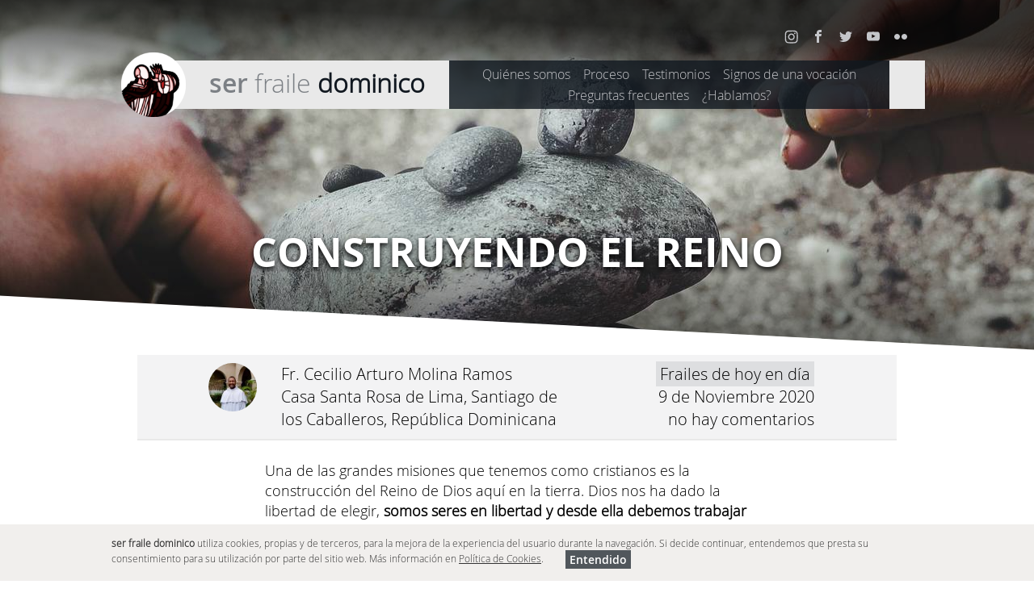

--- FILE ---
content_type: text/html; charset=utf-8
request_url: https://ser.dominicos.org/blog/frailes-de-hoy-en-dia/construyendo-el-reino/
body_size: 8139
content:





<!DOCTYPE html>
<html lang="es" dir="ltr">
<head>
  <meta charset="utf-8">
  <meta http-equiv="X-UA-Compatible" content="IE=edge">
  <meta name="viewport" content="width=device-width, initial-scale=1">
  <title>Construyendo el Reino - Ser Fraile</title>
  <!-- Bootstrap -->
  <!-- HTML5 Shim and Respond.js IE8 support of HTML5 elements and media queries -->
  <!-- WARNING: Respond.js doesn't work if you view the page via file:// -->
  <!--[if lt IE 9]>
      <script src="https://oss.maxcdn.com/html5shiv/3.7.2/html5shiv.min.js"></script>
      <script src="https://oss.maxcdn.com/respond/1.4.2/respond.min.js"></script>
  <![endif]-->
  
  



	
  <link rel="stylesheet" type="text/css" href="/static/ser/css/all.css">



<link rel="shortcut icon" href="/static/ser/images/favicon.png">
<link rel="apple-touch-icon" href="/static/ser/images/apple-touch-icon.png">
<link rel="apple-touch-icon" sizes="80x80" href="/static/ser/images/apple-touch-icon-80x80.png">
<link rel="apple-touch-icon" sizes="152x152" href="/static/ser/images/apple-touch-icon-152x152.png">
<link rel="apple-touch-icon" sizes="167x167" href="/static/ser/images/apple-touch-icon-167x167.png">
<link rel="apple-touch-icon" sizes="180x180" href="/static/ser/images/apple-touch-icon-180x180.png">
<meta property="og:locale" content="es_ES"/>
<meta property="og:site_name" content="ser fraile dominico"/>
<meta property="fb:app_id" content="126956640706111"/>

<meta name="description" content="Estamos llamados a la edificación del Reino, desde nuestros hogares, escuelas, universidades; desde nuestros trabajos, desde el barrio, desde la Iglesia, desde nuestra comunidad como frailes.">


  <script>
    var root_url = "/";
    var timelines = [];
  </script>
  
    <meta property="og:type" content="article"/>
    <meta property="og:title" content="Construyendo el Reino"/>
    <meta property="og:url" content="/blog/frailes-de-hoy-en-dia/construyendo-el-reino/"/>
    <meta property="og:image" content="https://ser.dominicos.org/media/photologue/photos/cache/reinodedios-pagina_cabecera.jpg"/>
    <meta property="og:description" content="Estamos llamados a la edificación del Reino, desde nuestros hogares, escuelas, universidades; desde nuestros trabajos, desde el barrio, desde la Iglesia, desde nuestra comunidad como frailes."/>
    <meta property="article:section" content="Ser fraile dominico de Estudiantes Dominicos" />
    <meta property="article:published_time" content="2020-11-09"/>
  	<meta property="og:updated_time" content="2020-11-09"/>
  	<meta property="article:publisher" content="https://www.facebook.com/ordendepredicadores" />


<script type="application/ld+json">
  {
    "@context": "http://schema.org",
    "@id": "https://www.wikidata.org/wiki/Q131479",
    "@type": "Organization",
    "name": "ser fraile dominico",
    "url": "https://ser.dominicos.org/",
    "logo": "https://ser.dominicos.org/static/ser/images/knowledge-graph-logo.png",
    "sameAs": [
      "https://www.youtube.com/user/SerFraileDominico",
      "https://www.facebook.com/frailes.estudiantes.op.hispania/",
      "https://twitter.com/serdominico",
      "https://www.instagram.com/ser_dominico/"
    ],
    "memberOf": "Orden de Predicadores"
  }
</script>

  
    <script type="application/ld+json">
    {
      "@context": "http://schema.org",
      "@type": "WebSite",
      "url": "https://ser.dominicos.org/",
      "name": "ser fraile dominico"
  
    }
    </script>
    <script type="application/ld+json">
    {
      "@context": "http://schema.org",
      "@type": "BreadcrumbList",
      "itemListElement": [{
        "@type": "ListItem",
        "position": 1,
        "item": {
          "@id": "https://ser.dominicos.org/",
          "name": "ser.dominicos.org"
        }
        }
     
      
       ,{
        "@type": "ListItem",
        "position": 2,
        "item": {
          "@id": "https://ser.dominicos.org",
          "name": "
"
        }
        }]
     
    }
    </script>



  <script type="application/ld+json">
      {
        "@context": "http://schema.org",
        "@type": "Blog",
        "url": "/blog/",
        "name": "Ser fraile dominico",
        "description": "",
        "author": {
            "@type":"Person",
        "name": "Estudiantes Dominicos",
        "image": {
          "@type":"ImageObject",
          "url":"https://ser.dominicos.org",
          "width":"310",
          "height":"180"
        }
      },
        "publisher": {
          "@type": "Organization",
          "name": "ser fraile dominico"
        }
      }
  </script>

  <script type="application/ld+json">
    {
      "@context": "http://schema.org",
      "@type": "BlogPosting",
      "url": "/blog/frailes-de-hoy-en-dia/construyendo-el-reino/",
      "headline": "Construyendo el Reino",
      "description": "Estamos llamados a la edificación del Reino, desde nuestros hogares, escuelas, universidades; desde nuestros trabajos, desde el barrio, desde la Iglesia, desde nuestra comunidad como frailes.",
      "datePublished": "2020-11-9",
      "author": {
    	"@type":"Person",
		"name": "Fr. Cecilio Arturo Molina Ramos",
		"image": {
			"@type":"ImageObject",
			"url":"https://ser.dominicos.org/media/photologue/photos/cache/cecilio-autor_foto.jpg",
			"width":"100",
			"height":"100"
		}
	  },
      "publisher": {
        "@type": "Organization",
        "name": "ser fraile dominico",
        "logo":{
          "@type":"ImageObject",
          "url":"https://ser.dominicos.org/static/ser/images/knowledge-graph-logo.png",
          "width":"300",
          "height":"300"
        }
      },
      
      "image": {
          "@type":"ImageObject",
          "url":"https://ser.dominicos.org/media/photologue/photos/cache/reinodedios-blog_imagen.jpg",
          "width":"994",
          "height":"350",
          "caption": "Construyendo el Reino"
      }
	  
    }
  </script>



</head>
<body class="">
  
    
        <!-- Google Tag Manager (noscript) -->
          <noscript>
            <iframe src="https://www.googletagmanager.com/ns.html?id=GTM-WPH4CT3" height="0" width="0" style="display: none; visibility: hidden;"></iframe>
          </noscript>
        <!-- End Google Tag Manager (noscript) -->
    
  
  

    




  


  <div id="aviso-cookies" style="text-align:left;"  class="cookies hidden collapse in hidden-print">
    <div class="container padding-10">
      <strong>ser fraile dominico</strong> utiliza cookies, propias y de terceros, para la mejora de la experiencia del usuario durante la navegación. Si decide continuar, entendemos que presta su consentimiento para su utilización por parte del sitio web. Más información en <a href="https://www.dominicos.org/politica-de-cookies/" class="gris-8" target="_blank"> Política de Cookies</a>. &nbsp; &nbsp; &nbsp; &nbsp; <a type="button" class="btn btn-primary btn-xs txt_14"  data-toggle="collapse" href="#aviso-cookies" aria-expanded="true" aria-controls="aviso-cookies">Entendido</a>
    </div>
  </div>


<header class="hidden-print">
  <section class="cabecera">
    <div class="container">
      <div class="row header">
        <div class="col-xs-12 text-right redes hidden-print visible-md visible-lg" style="vertical-align:text-bottom;">
            
            <a href="https://www.instagram.com/ser_dominico/" target="_blank" rel="nofollow"> 
<svg class="icon-redes icon-instagram">
    <use xmlns:xlink="https://www.w3.org/1999/xlink" xlink:href="/static/ser/images/icons-defs.svg#icon-instagram"></use>
</svg></a>
            <a href="https://www.facebook.com/frailes.estudiantes.op.hispania/" target="_blank" rel="nofollow">
<svg class="icon-redes icon-facebook">
    <use xmlns:xlink="https://www.w3.org/1999/xlink" xlink:href="/static/ser/images/icons-defs.svg#icon-facebook"></use>
</svg></a>
            <a href="https://twitter.com/serdominico" target="_blank" rel="nofollow"> 
<svg class="icon-redes icon-twitter">
    <use xmlns:xlink="https://www.w3.org/1999/xlink" xlink:href="/static/ser/images/icons-defs.svg#icon-twitter"></use>
</svg></a>
            <a href="https://www.youtube.com/user/SerFraileDominico" target="_blank" rel="nofollow"> 
<svg class="icon-redes icon-youtube">
    <use xmlns:xlink="https://www.w3.org/1999/xlink" xlink:href="/static/ser/images/icons-defs.svg#icon-youtube"></use>
</svg></a>
            <a href="https://www.flickr.com/photos/105801903@N02/albums" target="_blank" rel="nofollow"> 
<svg class="icon-redes icon-flickr">
    <use xmlns:xlink="https://www.w3.org/1999/xlink" xlink:href="/static/ser/images/icons-defs.svg#icon-flickr"></use>
</svg></a>
        </div>
        <div class="col-xs-10 col-sm-8 col-lg-5">
            
              <a href="/" class="pull-left"><img src="/static/ser/images/logo-ser-fraile.png" alt="ser fraile"/></a> <h2><a href="/" class="gris-6"><strong>ser</strong> fraile <b>dominico</b></a></h2>
            
          </div>
          
          <div class="hidden-xs col-sm-2 col-lg-1 bg-gris-3">
          </div>
          <div class="col-xs-2 col-sm-2 col-lg-6">
            
            


  <nav class="navbar navbar-static-top hidden-print" role="navigation">
    
    <button type="button" class="navbar-toggle bt-menu collapsed hidden-lg" data-toggle="collapse" data-target="#bs-menum-navbar-collapse-1">
  	  <img src="/static/ser/images/menu.svg">
    </button>

    
      
      
      <div class="collapse navbar-collapse submenum" id="bs-menum-navbar-collapse-1">
        <ul class="nav navbar-nav">
        
          <li class=" menum">
            <a href="/quienes-somos/">Quiénes somos</a> 
            
          </li>
        
          <li class=" menum">
            <a href="/proceso/">Proceso</a> 
            
          </li>
        
          <li class=" menum">
            <a href="/testimonios/">Testimonios</a> 
            
          </li>
        
          <li class=" menum">
            <a href="/signos-de-una-vocacion/">Signos de una vocación</a> 
            
          </li>
        
          <li class=" menum">
            <a href="/preguntas-frecuentes/">Preguntas frecuentes</a> 
            
          </li>
        
          <li class=" menum">
            <a href="/hablamos/">¿Hablamos?</a> 
            
          </li>
        
          
          <li class="menum visible-xs visible-sm text-center">
            <a href="https://www.instagram.com/ser_dominico/" target="_blank" rel="nofollow"> 
<svg class="icon-redes icon-instagram">
    <use xmlns:xlink="https://www.w3.org/1999/xlink" xlink:href="/static/ser/images/icons-defs.svg#icon-instagram"></use>
</svg></a>
            <a href="https://www.facebook.com/frailes.estudiantes.op.hispania/" target="_blank" rel="nofollow">
<svg class="icon-redes icon-facebook">
    <use xmlns:xlink="https://www.w3.org/1999/xlink" xlink:href="/static/ser/images/icons-defs.svg#icon-facebook"></use>
</svg></a>
            <a href="https://twitter.com/serdominico" target="_blank" rel="nofollow"> 
<svg class="icon-redes icon-twitter">
    <use xmlns:xlink="https://www.w3.org/1999/xlink" xlink:href="/static/ser/images/icons-defs.svg#icon-twitter"></use>
</svg></a>
            <a href="https://www.youtube.com/user/SerFraileDominico" target="_blank" rel="nofollow"> 
<svg class="icon-redes icon-youtube">
    <use xmlns:xlink="https://www.w3.org/1999/xlink" xlink:href="/static/ser/images/icons-defs.svg#icon-youtube"></use>
</svg></a>
            <a href="https://www.flickr.com/photos/105801903@N02/albums" target="_blank" rel="nofollow"> 
<svg class="icon-redes icon-flickr">
    <use xmlns:xlink="https://www.w3.org/1999/xlink" xlink:href="/static/ser/images/icons-defs.svg#icon-flickr"></use>
</svg></a>
          </li>
        </ul>
        
      </div>
      </div>           
  </nav>


          </div>
      </div>
    </div>
  </section>
</header>
<main>
  
    
    <section class="cabecera_imagen post_cab">
        <header class="secundarias recorte">
            
            <picture>
                <source media="(max-width: 480px)" srcset="/media/photologue/photos/cache/reinodedios-post_cabecera_movil.jpg">
                <source media="(max-width: 1000px)" srcset="/media/photologue/photos/cache/reinodedios-portada_destacado_tablet.jpg">
                <source media="(min-width: 1001px)" srcset="/media/photologue/photos/cache/reinodedios-portada_destacado.jpg">
                <img src="/media/photologue/photos/cache/reinodedios-post_cabecera_movil.jpg" alt="Construyendo el Reino">
            </picture>
            
            <h1 >Construyendo el Reino</h1>
        </header>
    </section>

    

	<div class="container secundarias autoria">
	  	<div class="row">
		 	<div class="col-xs-3 col-sm-4 col-md-2 autor-img">
				<a href="/blog/autor-articulo/fr-cecilio-arturo-molina-ramos/"><img src="/media/photologue/photos/cache/cecilio-autor_foto.jpg" alt="Fr. Cecilio Arturo Molina Ramos" title="Fr. Cecilio Arturo Molina Ramos"></a>
		 	</div>
		 	<div class="col-xs-9 col-sm-8 col-md-6 col-lg-5 autor-post">
				<a href="/blog/autor-articulo/fr-cecilio-arturo-molina-ramos/">Fr. Cecilio Arturo Molina Ramos</a><br>
				<span>Casa Santa Rosa de Lima, Santiago de los Caballeros, República Dominicana</span>
			</div>
		 	<div class="col-xs-12 col-md-4 fecha-coment">
				
					<span class="seccion"><a href="/blog/frailes-de-hoy-en-dia/">Frailes de hoy en día</a></span><br class="hidden-xs hidden-sm">
				

				<time  datetime="9-11-2020">9 de Noviembre 2020</time><br class="hidden-sm">
				
				<span><a href="#comentarios">no hay comentarios</a></span>
		 	</div>
	  	</div>
	</div>
	<div class="clearfix"></div>
	<div class="container secundarias">
		<div class="row">
			<div class="col-xs-12 col-md-10 col-md-offset-1 secundaria-texto">
				
				

				<div class="cuerpotexto">
				  <p>Una de las grandes misiones que tenemos como cristianos es la construcci&oacute;n del Reino de Dios aqu&iacute; en la tierra. Dios nos ha dado la libertad de elegir, <b>somos seres en libertad y desde ella debemos trabajar para que nuestro mundo sea diferente</b>. Las distintas respuestas de los seres humanos determinan la etapa de crecimiento espiritual personal. Estas etapas de crecimiento, a su vez, determinan los tres programas de servicio que debe ofrecer la comunidad de creyentes para apoyar a sus miembros. Y estos programas de servicio, a su vez, determinan la estructura organizativa apropiada que debe tener la comunidad de creyentes para <b>ofrecer un excelente servicio a sus miembros</b>.</p>
<p>Es verdad que en nuestro caminar como personas encontramos de todo un poco: hay momentos de tristeza y angustia por todo lo que vemos, momentos en que uno quiere tirar la toalla y renunciar porque creemos que todo est&aacute; perdido. Si nos fijamos en nuestra historia, tanto desde una mirada creyente como desde una mirada como sociedad<b>, el ser humano ha dado muestra de perseverancia, de enfrentar cualquier adversidad</b> encontrada en su caminar como pueblo. Ha sabido salir desde abajo y ponerse al frente, ha construido ciudades devastadas tanto por la naturaleza como por sus propias manos. Pero un gran detalle en todo esto es que Dios camina con su pueblo. Por tal motivo, quiz&aacute;s no ser&aacute; f&aacute;cil la construcci&oacute;n del Reino &mdash;toda construcci&oacute;n tiene sus esfuerzos&mdash;, pero no ser&aacute; imposible. La construcci&oacute;n del Reino no es una tarea de algunos o algunas: <b>todos debemos de involucrarnos y aportar desde nuestra experiencia</b>; cada uno de nosotros somos importantes.</p>
<p><img id="img__7__2466__post_recorte_phablet" class="center" title="contemplation" src="/media/photologue/photos/cache/contemplation-post_recorte_phablet.jpg" alt="contemplation" /></p>
<p>Para poder trabajar en esta construcci&oacute;n, debemos estar en paz con nosotros mismos y con los dem&aacute;s. Para que haya una buena armon&iacute;a en la edificaci&oacute;n del Reino tenemos que aceptar al hermano, con sus virtudes y deficiencias, ya que <b>todos somos seres limitados y necesitamos de Dios, al igual que de nuestros hermanos</b>. Para una buena construcci&oacute;n, debemos estar preparados: la oraci&oacute;n y la contemplaci&oacute;n deben ser elementos claves para esta edificaci&oacute;n.</p>
<p>Estamos llamados a la edificaci&oacute;n del Reino, desde nuestros hogares, escuelas, universidades; desde nuestros trabajos, desde el barrio, desde la Iglesia, desde nuestra comunidad como frailes, etc. Algunas herramientas que podemos utilizar son <b>la oraci&oacute;n, la escucha, contemplaci&oacute;n, la misericordia, el amor, la paz, la alegr&iacute;a, la esperanza y la fraternidad</b>. Una vez que entendamos cu&aacute;l es la voluntad de Dios, y decidamos comprometernos con &eacute;l para servirlo conforme a su voluntad, entonces el prop&oacute;sito de nuestra vida ser&aacute; el de servir a Dios participando en la edificaci&oacute;n espiritual de una comunidad de creyentes, en donde sus miembros est&eacute;n <b>creciendo en santidad a nivel personal y en justicia a nivel comunitari</b>o. De esa manera podemos ser constructores del Reino de Dios aqu&iacute; en la tierra.</p>
				  
				  
				</div>
				<footer class="row hidden-print">
					 
					 
				</footer>
				<p>
	<aside class="col-xs-12 bg-gris-2 padding-10 text-center hidden-print">
    	<div class="addthis_inline_share_toolbox"></div>
	</aside>
</p>
			</div>
			<div class="clearfix"></div>
		</div>
		<footer class="row">
			<div class="col-xs-12 col-md-10 col-md-offset-1">
				
					<span class="pull-right"><a class="btn btn-recu" href="/blog/frailes-de-hoy-en-dia/rostros-virtuales/"> Posterior
<svg class="icon">
    <use xmlns:xlink="https://www.w3.org/1999/xlink" xlink:href="/static/ser/images/icons-defs.svg#icon-ic-chevron-right"></use>
</svg></a></span>
				
				
					 <span class="pull-left"><a class="btn btn-recu" href="/blog/identidad-de-predicadores/la-oracion-cristiana/">
<svg class="icon">
    <use xmlns:xlink="https://www.w3.org/1999/xlink" xlink:href="/static/ser/images/icons-defs.svg#icon-ic-chevron-left"></use>
</svg>Anterior</a> </span>
				
			</div>
			<div class="clearfix"><br /><br class="hidden-xs" /></div>
		    <div class="portada">
			    <section class="row posts">
				    
				        <article class="col-xs-12 col-md-6 post">
					        <div class="recorte">
					            <a href="/blog/antes-que-nosotros/san-raimundo-de-penafort-vocacion-a-la-verdad/">
					            <div class="inner">
					                
					                <picture>
					                  <source media="(max-width: 480px)" srcset="/media/photologue/photos/cache/raimundo-de-penafort-tomasso-dolabella-post_recorte.jpg">
					                  <source media="(max-width: 639px)" srcset="/media/photologue/photos/cache/raimundo-de-penafort-tomasso-dolabella-post_recorte_phablet.jpg">
					                  <source media="(min-width: 640px)" srcset="/media/photologue/photos/cache/raimundo-de-penafort-tomasso-dolabella-post_recorte.jpg">
					                  <img src="/media/photologue/photos/cache/raimundo-de-penafort-tomasso-dolabella-post_recorte.jpg" alt="">
					                </picture>
					                
					                <h3>San Raimundo de Peñafort: Vocación a la Verdad</h3>
					                <p class="hidden-xs hidden-sm">«Cuando el Derecho se convierte en camino de salvación para las Almas»</p>
					            </div>
					            </a>
					        </div>
				          	<footer class="autor-blog">
				          		<a href="/blog/antes-que-nosotros/san-raimundo-de-penafort-vocacion-a-la-verdad/"><img alt="San Raimundo de Peñafort: Vocación a la Verdad" src="/media/photologue/photos/cache/jose-enrique-autor_foto.jpg" title="Fr. José Enrique Pacheco"><span class="autor">Fr. José Enrique Pacheco</span></a>
				          	</footer>
				          	<div class="col-xs-12 visible-xs visible-sm gris-6">«Cuando el Derecho se convierte en camino de salvación para las Almas»</div>
				        </article>
				    
				        <article class="col-xs-12 col-md-6 post">
					        <div class="recorte">
					            <a href="/blog/a-la-escucha/los-reyes-magos-ejemplo-sabiduria/">
					            <div class="inner">
					                
					                <picture>
					                  <source media="(max-width: 480px)" srcset="/media/photologue/photos/cache/detalle-de-la-adoracion-de-los-magos-post_recorte.jpg">
					                  <source media="(max-width: 639px)" srcset="/media/photologue/photos/cache/detalle-de-la-adoracion-de-los-magos-post_recorte_phablet.jpg">
					                  <source media="(min-width: 640px)" srcset="/media/photologue/photos/cache/detalle-de-la-adoracion-de-los-magos-post_recorte.jpg">
					                  <img src="/media/photologue/photos/cache/detalle-de-la-adoracion-de-los-magos-post_recorte.jpg" alt="">
					                </picture>
					                
					                <h3>Los Reyes Magos como ejemplo de la verdadera sabiduría</h3>
					                <p class="hidden-xs hidden-sm">La capacidad de reconocer al Señor es un don del Espíritu que los magos supieron acoger.</p>
					            </div>
					            </a>
					        </div>
				          	<footer class="autor-blog">
				          		<a href="/blog/a-la-escucha/los-reyes-magos-ejemplo-sabiduria/"><img alt="Los Reyes Magos como ejemplo de la verdadera sabiduría" src="/media/photologue/photos/cache/fr-andrea-maria-de-cecco-autor_foto.jpg" title="Fr. Andrea Maria De Cecco"><span class="autor">Fr. Andrea Maria De Cecco</span></a>
				          	</footer>
				          	<div class="col-xs-12 visible-xs visible-sm gris-6">La capacidad de reconocer al Señor es un don del Espíritu que los magos supieron acoger.</div>
				        </article>
				    
				        <article class="col-xs-12 col-md-6 post">
					        <div class="recorte">
					            <a href="/blog/a-la-escucha/un-ano-para-caminar/">
					            <div class="inner">
					                
					                <picture>
					                  <source media="(max-width: 480px)" srcset="/media/photologue/photos/cache/escalera-al-cielo-post_recorte.jpg">
					                  <source media="(max-width: 639px)" srcset="/media/photologue/photos/cache/escalera-al-cielo-post_recorte_phablet.jpg">
					                  <source media="(min-width: 640px)" srcset="/media/photologue/photos/cache/escalera-al-cielo-post_recorte.jpg">
					                  <img src="/media/photologue/photos/cache/escalera-al-cielo-post_recorte.jpg" alt="">
					                </picture>
					                
					                <h3>Un año para caminar</h3>
					                <p class="hidden-xs hidden-sm">Paso a paso, en la confianza</p>
					            </div>
					            </a>
					        </div>
				          	<footer class="autor-blog">
				          		<a href="/blog/a-la-escucha/un-ano-para-caminar/"><img alt="Un año para caminar" src="/media/photologue/photos/cache/fr-jose-antonio-obiang-ekuaga-okomo-autor_foto.jpg" title="Fr. José Antonio Obiang Ekuaga Okomo"><span class="autor">Fr. José Antonio Obiang Ekuaga Okomo</span></a>
				          	</footer>
				          	<div class="col-xs-12 visible-xs visible-sm gris-6">Paso a paso, en la confianza</div>
				        </article>
				    
				        <article class="col-xs-12 col-md-6 post">
					        <div class="recorte">
					            <a href="/blog/identidad-de-predicadores/la-familia-dominicana-como-tienda-de-encuentro/">
					            <div class="inner">
					                
					                <picture>
					                  <source media="(max-width: 480px)" srcset="/media/photologue/photos/cache/familia-dominicana-detalle-b-carstensen-post_recorte.jpg">
					                  <source media="(max-width: 639px)" srcset="/media/photologue/photos/cache/familia-dominicana-detalle-b-carstensen-post_recorte_phablet.jpg">
					                  <source media="(min-width: 640px)" srcset="/media/photologue/photos/cache/familia-dominicana-detalle-b-carstensen-post_recorte.jpg">
					                  <img src="/media/photologue/photos/cache/familia-dominicana-detalle-b-carstensen-post_recorte.jpg" alt="">
					                </picture>
					                
					                <h3>La Familia Dominicana como tienda de encuentro</h3>
					                <p class="hidden-xs hidden-sm">Un lugar enriquecido por diferentes rostros.</p>
					            </div>
					            </a>
					        </div>
				          	<footer class="autor-blog">
				          		<a href="/blog/identidad-de-predicadores/la-familia-dominicana-como-tienda-de-encuentro/"><img alt="La Familia Dominicana como tienda de encuentro" src="/media/photologue/photos/cache/fr-moises-norberto-nkogo-ndong-mokuy-autor_foto.jpg" title="Fr. Moisés Norberto Nkogo Ndong Mokuy"><span class="autor">Fr. Moisés Norberto Nkogo Ndong Mokuy</span></a>
				          	</footer>
				          	<div class="col-xs-12 visible-xs visible-sm gris-6">Un lugar enriquecido por diferentes rostros.</div>
				        </article>
				    
				</section>
			
			<a name="comentarios"></a>
			<div class="clearfix"><br /><br /></div>
			<div class="comentarios col-xs-12 col-md-10 col-md-offset-1" id="comentarios">
				<h2 class="gris-7 .txt_opens_semibold">
<svg class="icon">
    <use xmlns:xlink="https://www.w3.org/1999/xlink" xlink:href="/static/ser/images/icons-defs.svg#icon-ic-comments"></use>
</svg>
					
						Deja tu comentario
					
				</h2>
				<div class="clearfix"></div>
				<div id="comments-form-wrapper" class="js-comments-form">
					

<div class="bg-gris-2 padding-10 txt_opens_light gris-9">
     
    <p>Aviso: los comentarios no se publican en el momento. Para evitar abusos, los comentarios sólo son publicados cuando lo autorizan los administradores. Por este motivo, tu comentario puede tardar algún tiempo en aparecer.</p>
</div>

    <form id="comentario-formulario-4690" data-object-id="4690" action="/blog/frailes-de-hoy-en-dia/construyendo-el-reino/" method="post" class="js-comments-form comments-form form-horizontal bg-gris-3 padding-20 txt_opens_light"
          data-ajax-action="/blog/comments/enviar/ajax/">
      
      

<input type="hidden" name="csrfmiddlewaretoken" value="CtJSDVcq4XWDpBsXfemTD8kmJhjdozULzpcz38t8MrmoqpJpGVh5JqBweEItCNxH"> <input type="hidden" name="content_type" value="opress.articulo" id="id_content_type"> <input type="hidden" name="object_pk" value="4690" id="id_object_pk"> <input type="hidden" name="timestamp" value="1768995057" id="id_timestamp"> <input type="hidden" name="security_hash" value="d38bd216ed04ababe2751e22af0affda382a1b29" id="id_security_hash"> <div id="div_id_name" class="form-group"> <label for="id_name" class="control-label col-sm-2 requiredField">
                Nombre<span class="asteriskField">*</span> </label> <div class="controls col-sm-10"> <input type="text" name="name" maxlength="50" class="textinput textInput form-control" required id="id_name"> </div> </div> <div id="div_id_comment" class="form-group"> <label for="id_comment" class="control-label col-sm-2 requiredField">
                Comentario<span class="asteriskField">*</span> </label> <div class="controls col-sm-10"> <textarea name="comment" cols="40" rows="10" maxlength="3000" class="textarea form-control" required id="id_comment">
</textarea> </div> </div> <div id="div_id_honeypot" class="form-group"> <label for="id_honeypot" class="control-label col-sm-2">
                Si introduce algo en este campo su comentario será tratado como spam
            </label> <div class="controls col-sm-10"> <input type="text" name="honeypot" class="textinput textInput form-control" id="id_honeypot"> </div> </div>

      <div class="form-group">
        <div class="col-sm-offset-2 col-sm-10">
          <input type="submit" name="post" class="btn btn-primary" value="Enviar" />
          <input type="submit" name="preview" class="btn btn-default" value="Previsualizar" />
          

<a href="#c0" class="comment-cancel-reply-link">Cancelar repuesta</a>
<span class="comment-waiting" id="comment-waiting-4690" style="display: none;">
  <img src="/static/fluent_comments/img/ajax-wait.gif" alt="" class="ajax-loader" />Please wait . . .
</span>
<span class="comment-added-message" id="comment-added-message-4690" style="display: none;">Su comentario ha sido enviado</span>
<div class="comment-moderated-message" id="comment-moderated-message-4690" style="display: none;">Su comentario ha sido enviado, será visible para el resto en cuanto sea aprobado.</div>

        </div>
      </div>
    </form>


					
					<br /><br />
					<div id="comments-wrapper">
						


<div id="comments-None" data-object-id="None" class="comments  empty">
  
</div>


					</div>
				</div>
				
				<br><br />
			</div>
			<section class="row text-center">
				<div class="col-xs-12"><br /><br /></div>
			    <div class="col-xs-12 col-md-6">
			        <img srcset="/static/ser/images/acogida-de-vocaciones2x.jpg 2x, /static/ser/images/acogida-de-vocaciones.jpg 1x" src="/static/ser/images/acogida-de-vocaciones.jpg" alt="Contáctanos" class="img-responsive">
			    </div>
			    <div class="col-xs-12 col-md-6 contacto_vocacional">
			        <p>Si tienes alguna pregunta que hacernos, quieres saber cuál es nuestro convento más próximo, o quieres conocernos personalmente, estaremos encantados de ayudarte.</p><br>
			        <p>Puedes contactar escribiéndonos a<br>
			          <script language="JavaScript">
			            user = "vocaciones";
			            site = "dominicos.org";
			            document.write('<a href=\"mailto:' + user + '@' + site + '\" class="enlace_destacado txt_opens_semibold">');
			            document.write(user + '@' + site + '</a>');
			          </script><br><br>
			          o a través del
			        </p>
			        <a href="/hablamos/" class="btn btn-default">FORMULARIO DE CONTACTO</a>
			    </div>
			</section>
			<div class="clearfix"><br /><br /></div>
		</footer>
	</div>

  
</main>
<footer class="pie container hidden-print">
  <div class="row">
    <div class="col-xs-12 col-md-3 col-md-2">
        <img srcset="/static/ser/images/escudo-dominicos2x.png 2x, /static/ser/images/escudo-dominicos.png 1x" src="/static/ser/images/escudo-dominicos.png" alt="Escudo dominicos">
    </div>
    <div class="col-xs-12 col-md-5">
        <strong class="pie-tit ">EQUIPO VOCACIONAL DOMINICOS</strong>
        <p>Si crees que la propuesta de Santo Domingo puede ser tu lugar, al que Dios te llama y en el que Él te sueña, estamos a tu disposición para ayudarte.</p>
        <p class="text-center txt_14">
          <a href="https://www.dominicos.org/aviso-legal/" target="_blank" rel="nofollow">Aviso legal</a>
          <span>&nbsp;</span>
          <a href="https://www.dominicos.org/politica-de-privacidad-y-proteccion-de-datos/" target="_blank" rel="nofollow">Política de Privacidad</a>
          <span>&nbsp;</span>
          <a href="https://www.dominicos.org/politica-de-cookies/" target="_blank" rel="nofollow">Política de Cookies</a>
        </p>
    </div>
    <div class="col-xs-12 col-md-5 col-lg-4 col-lg-offset-1">
          <p><strong>Convento Nuestra Señora de Atocha</strong><br>
            C/ Julián Gayarre 1, 28014 - Madrid<br>
            Teléfono: 91 434 40 33<br>
            Email:  <script language="JavaScript">
              user = "vocaciones";
              site = "dominicos.org";
              document.write('<a href=\"mailto:' + user + '@' + site + '\" class="enlace_destacado txt_16">');
              document.write(user + '@' + site + '</a>');
            </script>
          </p>
    </div>
  </div>
</footer>

  

  
    
      <!-- Google Tag Manager -->
      <script type="text/javascript">
        (function(w,d,s,l,i) {
          w[l] = w[l] || [];
          w[l].push({'gtm.start': new Date().getTime(), event:'gtm.js'});
          var f = d.getElementsByTagName(s)[0], j = d.createElement(s), dl = l != 'dataLayer' ? '&l=' + l : '';
          j.async=true;
          j.src='https://www.googletagmanager.com/gtm.js?id=' + i + dl;
          f.parentNode.insertBefore(j,f);
        })(window, document, 'script', 'dataLayer', 'GTM-WPH4CT3');
      </script>
      <!-- End Google Tag Manager -->
    
  
    
  
<script src="/static/ser/js/all.js"></script>

    <!-- Go to www.addthis.com/dashboard to customize your tools -->
    <script type="text/javascript" src="//s7.addthis.com/js/300/addthis_widget.js#pubid=ra-5dcd356d1c81fc99"></script> 


</body>
</html>



--- FILE ---
content_type: image/svg+xml
request_url: https://ser.dominicos.org/static/ser/images/menu.svg
body_size: 82
content:
<svg xmlns="http://www.w3.org/2000/svg" width="27.045" height="17" viewBox="0 0 27.045 17"><g transform="translate(-47 -131)"><rect width="27.045" height="1.545" transform="translate(47 131)" fill="#fff"/><rect width="27.045" height="1.545" transform="translate(47 138.727)" fill="#fff"/><rect width="27.045" height="1.545" transform="translate(47 146.455)" fill="#fff"/></g></svg>

--- FILE ---
content_type: application/javascript; charset=utf-8
request_url: https://ser.dominicos.org/static/ser/js/all.js
body_size: 370758
content:
/*! jQuery v3.1.1 | (c) jQuery Foundation | jquery.org/license */
!function(a,b){"use strict";"object"==typeof module&&"object"==typeof module.exports?module.exports=a.document?b(a,!0):function(a){if(!a.document)throw new Error("jQuery requires a window with a document");return b(a)}:b(a)}("undefined"!=typeof window?window:this,function(a,b){"use strict";var c=[],d=a.document,e=Object.getPrototypeOf,f=c.slice,g=c.concat,h=c.push,i=c.indexOf,j={},k=j.toString,l=j.hasOwnProperty,m=l.toString,n=m.call(Object),o={};function p(a,b){b=b||d;var c=b.createElement("script");c.text=a,b.head.appendChild(c).parentNode.removeChild(c)}var q="3.1.1",r=function(a,b){return new r.fn.init(a,b)},s=/^[\s\uFEFF\xA0]+|[\s\uFEFF\xA0]+$/g,t=/^-ms-/,u=/-([a-z])/g,v=function(a,b){return b.toUpperCase()};r.fn=r.prototype={jquery:q,constructor:r,length:0,toArray:function(){return f.call(this)},get:function(a){return null==a?f.call(this):a<0?this[a+this.length]:this[a]},pushStack:function(a){var b=r.merge(this.constructor(),a);return b.prevObject=this,b},each:function(a){return r.each(this,a)},map:function(a){return this.pushStack(r.map(this,function(b,c){return a.call(b,c,b)}))},slice:function(){return this.pushStack(f.apply(this,arguments))},first:function(){return this.eq(0)},last:function(){return this.eq(-1)},eq:function(a){var b=this.length,c=+a+(a<0?b:0);return this.pushStack(c>=0&&c<b?[this[c]]:[])},end:function(){return this.prevObject||this.constructor()},push:h,sort:c.sort,splice:c.splice},r.extend=r.fn.extend=function(){var a,b,c,d,e,f,g=arguments[0]||{},h=1,i=arguments.length,j=!1;for("boolean"==typeof g&&(j=g,g=arguments[h]||{},h++),"object"==typeof g||r.isFunction(g)||(g={}),h===i&&(g=this,h--);h<i;h++)if(null!=(a=arguments[h]))for(b in a)c=g[b],d=a[b],g!==d&&(j&&d&&(r.isPlainObject(d)||(e=r.isArray(d)))?(e?(e=!1,f=c&&r.isArray(c)?c:[]):f=c&&r.isPlainObject(c)?c:{},g[b]=r.extend(j,f,d)):void 0!==d&&(g[b]=d));return g},r.extend({expando:"jQuery"+(q+Math.random()).replace(/\D/g,""),isReady:!0,error:function(a){throw new Error(a)},noop:function(){},isFunction:function(a){return"function"===r.type(a)},isArray:Array.isArray,isWindow:function(a){return null!=a&&a===a.window},isNumeric:function(a){var b=r.type(a);return("number"===b||"string"===b)&&!isNaN(a-parseFloat(a))},isPlainObject:function(a){var b,c;return!(!a||"[object Object]"!==k.call(a))&&(!(b=e(a))||(c=l.call(b,"constructor")&&b.constructor,"function"==typeof c&&m.call(c)===n))},isEmptyObject:function(a){var b;for(b in a)return!1;return!0},type:function(a){return null==a?a+"":"object"==typeof a||"function"==typeof a?j[k.call(a)]||"object":typeof a},globalEval:function(a){p(a)},camelCase:function(a){return a.replace(t,"ms-").replace(u,v)},nodeName:function(a,b){return a.nodeName&&a.nodeName.toLowerCase()===b.toLowerCase()},each:function(a,b){var c,d=0;if(w(a)){for(c=a.length;d<c;d++)if(b.call(a[d],d,a[d])===!1)break}else for(d in a)if(b.call(a[d],d,a[d])===!1)break;return a},trim:function(a){return null==a?"":(a+"").replace(s,"")},makeArray:function(a,b){var c=b||[];return null!=a&&(w(Object(a))?r.merge(c,"string"==typeof a?[a]:a):h.call(c,a)),c},inArray:function(a,b,c){return null==b?-1:i.call(b,a,c)},merge:function(a,b){for(var c=+b.length,d=0,e=a.length;d<c;d++)a[e++]=b[d];return a.length=e,a},grep:function(a,b,c){for(var d,e=[],f=0,g=a.length,h=!c;f<g;f++)d=!b(a[f],f),d!==h&&e.push(a[f]);return e},map:function(a,b,c){var d,e,f=0,h=[];if(w(a))for(d=a.length;f<d;f++)e=b(a[f],f,c),null!=e&&h.push(e);else for(f in a)e=b(a[f],f,c),null!=e&&h.push(e);return g.apply([],h)},guid:1,proxy:function(a,b){var c,d,e;if("string"==typeof b&&(c=a[b],b=a,a=c),r.isFunction(a))return d=f.call(arguments,2),e=function(){return a.apply(b||this,d.concat(f.call(arguments)))},e.guid=a.guid=a.guid||r.guid++,e},now:Date.now,support:o}),"function"==typeof Symbol&&(r.fn[Symbol.iterator]=c[Symbol.iterator]),r.each("Boolean Number String Function Array Date RegExp Object Error Symbol".split(" "),function(a,b){j["[object "+b+"]"]=b.toLowerCase()});function w(a){var b=!!a&&"length"in a&&a.length,c=r.type(a);return"function"!==c&&!r.isWindow(a)&&("array"===c||0===b||"number"==typeof b&&b>0&&b-1 in a)}var x=function(a){var b,c,d,e,f,g,h,i,j,k,l,m,n,o,p,q,r,s,t,u="sizzle"+1*new Date,v=a.document,w=0,x=0,y=ha(),z=ha(),A=ha(),B=function(a,b){return a===b&&(l=!0),0},C={}.hasOwnProperty,D=[],E=D.pop,F=D.push,G=D.push,H=D.slice,I=function(a,b){for(var c=0,d=a.length;c<d;c++)if(a[c]===b)return c;return-1},J="checked|selected|async|autofocus|autoplay|controls|defer|disabled|hidden|ismap|loop|multiple|open|readonly|required|scoped",K="[\\x20\\t\\r\\n\\f]",L="(?:\\\\.|[\\w-]|[^\0-\\xa0])+",M="\\["+K+"*("+L+")(?:"+K+"*([*^$|!~]?=)"+K+"*(?:'((?:\\\\.|[^\\\\'])*)'|\"((?:\\\\.|[^\\\\\"])*)\"|("+L+"))|)"+K+"*\\]",N=":("+L+")(?:\\((('((?:\\\\.|[^\\\\'])*)'|\"((?:\\\\.|[^\\\\\"])*)\")|((?:\\\\.|[^\\\\()[\\]]|"+M+")*)|.*)\\)|)",O=new RegExp(K+"+","g"),P=new RegExp("^"+K+"+|((?:^|[^\\\\])(?:\\\\.)*)"+K+"+$","g"),Q=new RegExp("^"+K+"*,"+K+"*"),R=new RegExp("^"+K+"*([>+~]|"+K+")"+K+"*"),S=new RegExp("="+K+"*([^\\]'\"]*?)"+K+"*\\]","g"),T=new RegExp(N),U=new RegExp("^"+L+"$"),V={ID:new RegExp("^#("+L+")"),CLASS:new RegExp("^\\.("+L+")"),TAG:new RegExp("^("+L+"|[*])"),ATTR:new RegExp("^"+M),PSEUDO:new RegExp("^"+N),CHILD:new RegExp("^:(only|first|last|nth|nth-last)-(child|of-type)(?:\\("+K+"*(even|odd|(([+-]|)(\\d*)n|)"+K+"*(?:([+-]|)"+K+"*(\\d+)|))"+K+"*\\)|)","i"),bool:new RegExp("^(?:"+J+")$","i"),needsContext:new RegExp("^"+K+"*[>+~]|:(even|odd|eq|gt|lt|nth|first|last)(?:\\("+K+"*((?:-\\d)?\\d*)"+K+"*\\)|)(?=[^-]|$)","i")},W=/^(?:input|select|textarea|button)$/i,X=/^h\d$/i,Y=/^[^{]+\{\s*\[native \w/,Z=/^(?:#([\w-]+)|(\w+)|\.([\w-]+))$/,$=/[+~]/,_=new RegExp("\\\\([\\da-f]{1,6}"+K+"?|("+K+")|.)","ig"),aa=function(a,b,c){var d="0x"+b-65536;return d!==d||c?b:d<0?String.fromCharCode(d+65536):String.fromCharCode(d>>10|55296,1023&d|56320)},ba=/([\0-\x1f\x7f]|^-?\d)|^-$|[^\0-\x1f\x7f-\uFFFF\w-]/g,ca=function(a,b){return b?"\0"===a?"\ufffd":a.slice(0,-1)+"\\"+a.charCodeAt(a.length-1).toString(16)+" ":"\\"+a},da=function(){m()},ea=ta(function(a){return a.disabled===!0&&("form"in a||"label"in a)},{dir:"parentNode",next:"legend"});try{G.apply(D=H.call(v.childNodes),v.childNodes),D[v.childNodes.length].nodeType}catch(fa){G={apply:D.length?function(a,b){F.apply(a,H.call(b))}:function(a,b){var c=a.length,d=0;while(a[c++]=b[d++]);a.length=c-1}}}function ga(a,b,d,e){var f,h,j,k,l,o,r,s=b&&b.ownerDocument,w=b?b.nodeType:9;if(d=d||[],"string"!=typeof a||!a||1!==w&&9!==w&&11!==w)return d;if(!e&&((b?b.ownerDocument||b:v)!==n&&m(b),b=b||n,p)){if(11!==w&&(l=Z.exec(a)))if(f=l[1]){if(9===w){if(!(j=b.getElementById(f)))return d;if(j.id===f)return d.push(j),d}else if(s&&(j=s.getElementById(f))&&t(b,j)&&j.id===f)return d.push(j),d}else{if(l[2])return G.apply(d,b.getElementsByTagName(a)),d;if((f=l[3])&&c.getElementsByClassName&&b.getElementsByClassName)return G.apply(d,b.getElementsByClassName(f)),d}if(c.qsa&&!A[a+" "]&&(!q||!q.test(a))){if(1!==w)s=b,r=a;else if("object"!==b.nodeName.toLowerCase()){(k=b.getAttribute("id"))?k=k.replace(ba,ca):b.setAttribute("id",k=u),o=g(a),h=o.length;while(h--)o[h]="#"+k+" "+sa(o[h]);r=o.join(","),s=$.test(a)&&qa(b.parentNode)||b}if(r)try{return G.apply(d,s.querySelectorAll(r)),d}catch(x){}finally{k===u&&b.removeAttribute("id")}}}return i(a.replace(P,"$1"),b,d,e)}function ha(){var a=[];function b(c,e){return a.push(c+" ")>d.cacheLength&&delete b[a.shift()],b[c+" "]=e}return b}function ia(a){return a[u]=!0,a}function ja(a){var b=n.createElement("fieldset");try{return!!a(b)}catch(c){return!1}finally{b.parentNode&&b.parentNode.removeChild(b),b=null}}function ka(a,b){var c=a.split("|"),e=c.length;while(e--)d.attrHandle[c[e]]=b}function la(a,b){var c=b&&a,d=c&&1===a.nodeType&&1===b.nodeType&&a.sourceIndex-b.sourceIndex;if(d)return d;if(c)while(c=c.nextSibling)if(c===b)return-1;return a?1:-1}function ma(a){return function(b){var c=b.nodeName.toLowerCase();return"input"===c&&b.type===a}}function na(a){return function(b){var c=b.nodeName.toLowerCase();return("input"===c||"button"===c)&&b.type===a}}function oa(a){return function(b){return"form"in b?b.parentNode&&b.disabled===!1?"label"in b?"label"in b.parentNode?b.parentNode.disabled===a:b.disabled===a:b.isDisabled===a||b.isDisabled!==!a&&ea(b)===a:b.disabled===a:"label"in b&&b.disabled===a}}function pa(a){return ia(function(b){return b=+b,ia(function(c,d){var e,f=a([],c.length,b),g=f.length;while(g--)c[e=f[g]]&&(c[e]=!(d[e]=c[e]))})})}function qa(a){return a&&"undefined"!=typeof a.getElementsByTagName&&a}c=ga.support={},f=ga.isXML=function(a){var b=a&&(a.ownerDocument||a).documentElement;return!!b&&"HTML"!==b.nodeName},m=ga.setDocument=function(a){var b,e,g=a?a.ownerDocument||a:v;return g!==n&&9===g.nodeType&&g.documentElement?(n=g,o=n.documentElement,p=!f(n),v!==n&&(e=n.defaultView)&&e.top!==e&&(e.addEventListener?e.addEventListener("unload",da,!1):e.attachEvent&&e.attachEvent("onunload",da)),c.attributes=ja(function(a){return a.className="i",!a.getAttribute("className")}),c.getElementsByTagName=ja(function(a){return a.appendChild(n.createComment("")),!a.getElementsByTagName("*").length}),c.getElementsByClassName=Y.test(n.getElementsByClassName),c.getById=ja(function(a){return o.appendChild(a).id=u,!n.getElementsByName||!n.getElementsByName(u).length}),c.getById?(d.filter.ID=function(a){var b=a.replace(_,aa);return function(a){return a.getAttribute("id")===b}},d.find.ID=function(a,b){if("undefined"!=typeof b.getElementById&&p){var c=b.getElementById(a);return c?[c]:[]}}):(d.filter.ID=function(a){var b=a.replace(_,aa);return function(a){var c="undefined"!=typeof a.getAttributeNode&&a.getAttributeNode("id");return c&&c.value===b}},d.find.ID=function(a,b){if("undefined"!=typeof b.getElementById&&p){var c,d,e,f=b.getElementById(a);if(f){if(c=f.getAttributeNode("id"),c&&c.value===a)return[f];e=b.getElementsByName(a),d=0;while(f=e[d++])if(c=f.getAttributeNode("id"),c&&c.value===a)return[f]}return[]}}),d.find.TAG=c.getElementsByTagName?function(a,b){return"undefined"!=typeof b.getElementsByTagName?b.getElementsByTagName(a):c.qsa?b.querySelectorAll(a):void 0}:function(a,b){var c,d=[],e=0,f=b.getElementsByTagName(a);if("*"===a){while(c=f[e++])1===c.nodeType&&d.push(c);return d}return f},d.find.CLASS=c.getElementsByClassName&&function(a,b){if("undefined"!=typeof b.getElementsByClassName&&p)return b.getElementsByClassName(a)},r=[],q=[],(c.qsa=Y.test(n.querySelectorAll))&&(ja(function(a){o.appendChild(a).innerHTML="<a id='"+u+"'></a><select id='"+u+"-\r\\' msallowcapture=''><option selected=''></option></select>",a.querySelectorAll("[msallowcapture^='']").length&&q.push("[*^$]="+K+"*(?:''|\"\")"),a.querySelectorAll("[selected]").length||q.push("\\["+K+"*(?:value|"+J+")"),a.querySelectorAll("[id~="+u+"-]").length||q.push("~="),a.querySelectorAll(":checked").length||q.push(":checked"),a.querySelectorAll("a#"+u+"+*").length||q.push(".#.+[+~]")}),ja(function(a){a.innerHTML="<a href='' disabled='disabled'></a><select disabled='disabled'><option/></select>";var b=n.createElement("input");b.setAttribute("type","hidden"),a.appendChild(b).setAttribute("name","D"),a.querySelectorAll("[name=d]").length&&q.push("name"+K+"*[*^$|!~]?="),2!==a.querySelectorAll(":enabled").length&&q.push(":enabled",":disabled"),o.appendChild(a).disabled=!0,2!==a.querySelectorAll(":disabled").length&&q.push(":enabled",":disabled"),a.querySelectorAll("*,:x"),q.push(",.*:")})),(c.matchesSelector=Y.test(s=o.matches||o.webkitMatchesSelector||o.mozMatchesSelector||o.oMatchesSelector||o.msMatchesSelector))&&ja(function(a){c.disconnectedMatch=s.call(a,"*"),s.call(a,"[s!='']:x"),r.push("!=",N)}),q=q.length&&new RegExp(q.join("|")),r=r.length&&new RegExp(r.join("|")),b=Y.test(o.compareDocumentPosition),t=b||Y.test(o.contains)?function(a,b){var c=9===a.nodeType?a.documentElement:a,d=b&&b.parentNode;return a===d||!(!d||1!==d.nodeType||!(c.contains?c.contains(d):a.compareDocumentPosition&&16&a.compareDocumentPosition(d)))}:function(a,b){if(b)while(b=b.parentNode)if(b===a)return!0;return!1},B=b?function(a,b){if(a===b)return l=!0,0;var d=!a.compareDocumentPosition-!b.compareDocumentPosition;return d?d:(d=(a.ownerDocument||a)===(b.ownerDocument||b)?a.compareDocumentPosition(b):1,1&d||!c.sortDetached&&b.compareDocumentPosition(a)===d?a===n||a.ownerDocument===v&&t(v,a)?-1:b===n||b.ownerDocument===v&&t(v,b)?1:k?I(k,a)-I(k,b):0:4&d?-1:1)}:function(a,b){if(a===b)return l=!0,0;var c,d=0,e=a.parentNode,f=b.parentNode,g=[a],h=[b];if(!e||!f)return a===n?-1:b===n?1:e?-1:f?1:k?I(k,a)-I(k,b):0;if(e===f)return la(a,b);c=a;while(c=c.parentNode)g.unshift(c);c=b;while(c=c.parentNode)h.unshift(c);while(g[d]===h[d])d++;return d?la(g[d],h[d]):g[d]===v?-1:h[d]===v?1:0},n):n},ga.matches=function(a,b){return ga(a,null,null,b)},ga.matchesSelector=function(a,b){if((a.ownerDocument||a)!==n&&m(a),b=b.replace(S,"='$1']"),c.matchesSelector&&p&&!A[b+" "]&&(!r||!r.test(b))&&(!q||!q.test(b)))try{var d=s.call(a,b);if(d||c.disconnectedMatch||a.document&&11!==a.document.nodeType)return d}catch(e){}return ga(b,n,null,[a]).length>0},ga.contains=function(a,b){return(a.ownerDocument||a)!==n&&m(a),t(a,b)},ga.attr=function(a,b){(a.ownerDocument||a)!==n&&m(a);var e=d.attrHandle[b.toLowerCase()],f=e&&C.call(d.attrHandle,b.toLowerCase())?e(a,b,!p):void 0;return void 0!==f?f:c.attributes||!p?a.getAttribute(b):(f=a.getAttributeNode(b))&&f.specified?f.value:null},ga.escape=function(a){return(a+"").replace(ba,ca)},ga.error=function(a){throw new Error("Syntax error, unrecognized expression: "+a)},ga.uniqueSort=function(a){var b,d=[],e=0,f=0;if(l=!c.detectDuplicates,k=!c.sortStable&&a.slice(0),a.sort(B),l){while(b=a[f++])b===a[f]&&(e=d.push(f));while(e--)a.splice(d[e],1)}return k=null,a},e=ga.getText=function(a){var b,c="",d=0,f=a.nodeType;if(f){if(1===f||9===f||11===f){if("string"==typeof a.textContent)return a.textContent;for(a=a.firstChild;a;a=a.nextSibling)c+=e(a)}else if(3===f||4===f)return a.nodeValue}else while(b=a[d++])c+=e(b);return c},d=ga.selectors={cacheLength:50,createPseudo:ia,match:V,attrHandle:{},find:{},relative:{">":{dir:"parentNode",first:!0}," ":{dir:"parentNode"},"+":{dir:"previousSibling",first:!0},"~":{dir:"previousSibling"}},preFilter:{ATTR:function(a){return a[1]=a[1].replace(_,aa),a[3]=(a[3]||a[4]||a[5]||"").replace(_,aa),"~="===a[2]&&(a[3]=" "+a[3]+" "),a.slice(0,4)},CHILD:function(a){return a[1]=a[1].toLowerCase(),"nth"===a[1].slice(0,3)?(a[3]||ga.error(a[0]),a[4]=+(a[4]?a[5]+(a[6]||1):2*("even"===a[3]||"odd"===a[3])),a[5]=+(a[7]+a[8]||"odd"===a[3])):a[3]&&ga.error(a[0]),a},PSEUDO:function(a){var b,c=!a[6]&&a[2];return V.CHILD.test(a[0])?null:(a[3]?a[2]=a[4]||a[5]||"":c&&T.test(c)&&(b=g(c,!0))&&(b=c.indexOf(")",c.length-b)-c.length)&&(a[0]=a[0].slice(0,b),a[2]=c.slice(0,b)),a.slice(0,3))}},filter:{TAG:function(a){var b=a.replace(_,aa).toLowerCase();return"*"===a?function(){return!0}:function(a){return a.nodeName&&a.nodeName.toLowerCase()===b}},CLASS:function(a){var b=y[a+" "];return b||(b=new RegExp("(^|"+K+")"+a+"("+K+"|$)"))&&y(a,function(a){return b.test("string"==typeof a.className&&a.className||"undefined"!=typeof a.getAttribute&&a.getAttribute("class")||"")})},ATTR:function(a,b,c){return function(d){var e=ga.attr(d,a);return null==e?"!="===b:!b||(e+="","="===b?e===c:"!="===b?e!==c:"^="===b?c&&0===e.indexOf(c):"*="===b?c&&e.indexOf(c)>-1:"$="===b?c&&e.slice(-c.length)===c:"~="===b?(" "+e.replace(O," ")+" ").indexOf(c)>-1:"|="===b&&(e===c||e.slice(0,c.length+1)===c+"-"))}},CHILD:function(a,b,c,d,e){var f="nth"!==a.slice(0,3),g="last"!==a.slice(-4),h="of-type"===b;return 1===d&&0===e?function(a){return!!a.parentNode}:function(b,c,i){var j,k,l,m,n,o,p=f!==g?"nextSibling":"previousSibling",q=b.parentNode,r=h&&b.nodeName.toLowerCase(),s=!i&&!h,t=!1;if(q){if(f){while(p){m=b;while(m=m[p])if(h?m.nodeName.toLowerCase()===r:1===m.nodeType)return!1;o=p="only"===a&&!o&&"nextSibling"}return!0}if(o=[g?q.firstChild:q.lastChild],g&&s){m=q,l=m[u]||(m[u]={}),k=l[m.uniqueID]||(l[m.uniqueID]={}),j=k[a]||[],n=j[0]===w&&j[1],t=n&&j[2],m=n&&q.childNodes[n];while(m=++n&&m&&m[p]||(t=n=0)||o.pop())if(1===m.nodeType&&++t&&m===b){k[a]=[w,n,t];break}}else if(s&&(m=b,l=m[u]||(m[u]={}),k=l[m.uniqueID]||(l[m.uniqueID]={}),j=k[a]||[],n=j[0]===w&&j[1],t=n),t===!1)while(m=++n&&m&&m[p]||(t=n=0)||o.pop())if((h?m.nodeName.toLowerCase()===r:1===m.nodeType)&&++t&&(s&&(l=m[u]||(m[u]={}),k=l[m.uniqueID]||(l[m.uniqueID]={}),k[a]=[w,t]),m===b))break;return t-=e,t===d||t%d===0&&t/d>=0}}},PSEUDO:function(a,b){var c,e=d.pseudos[a]||d.setFilters[a.toLowerCase()]||ga.error("unsupported pseudo: "+a);return e[u]?e(b):e.length>1?(c=[a,a,"",b],d.setFilters.hasOwnProperty(a.toLowerCase())?ia(function(a,c){var d,f=e(a,b),g=f.length;while(g--)d=I(a,f[g]),a[d]=!(c[d]=f[g])}):function(a){return e(a,0,c)}):e}},pseudos:{not:ia(function(a){var b=[],c=[],d=h(a.replace(P,"$1"));return d[u]?ia(function(a,b,c,e){var f,g=d(a,null,e,[]),h=a.length;while(h--)(f=g[h])&&(a[h]=!(b[h]=f))}):function(a,e,f){return b[0]=a,d(b,null,f,c),b[0]=null,!c.pop()}}),has:ia(function(a){return function(b){return ga(a,b).length>0}}),contains:ia(function(a){return a=a.replace(_,aa),function(b){return(b.textContent||b.innerText||e(b)).indexOf(a)>-1}}),lang:ia(function(a){return U.test(a||"")||ga.error("unsupported lang: "+a),a=a.replace(_,aa).toLowerCase(),function(b){var c;do if(c=p?b.lang:b.getAttribute("xml:lang")||b.getAttribute("lang"))return c=c.toLowerCase(),c===a||0===c.indexOf(a+"-");while((b=b.parentNode)&&1===b.nodeType);return!1}}),target:function(b){var c=a.location&&a.location.hash;return c&&c.slice(1)===b.id},root:function(a){return a===o},focus:function(a){return a===n.activeElement&&(!n.hasFocus||n.hasFocus())&&!!(a.type||a.href||~a.tabIndex)},enabled:oa(!1),disabled:oa(!0),checked:function(a){var b=a.nodeName.toLowerCase();return"input"===b&&!!a.checked||"option"===b&&!!a.selected},selected:function(a){return a.parentNode&&a.parentNode.selectedIndex,a.selected===!0},empty:function(a){for(a=a.firstChild;a;a=a.nextSibling)if(a.nodeType<6)return!1;return!0},parent:function(a){return!d.pseudos.empty(a)},header:function(a){return X.test(a.nodeName)},input:function(a){return W.test(a.nodeName)},button:function(a){var b=a.nodeName.toLowerCase();return"input"===b&&"button"===a.type||"button"===b},text:function(a){var b;return"input"===a.nodeName.toLowerCase()&&"text"===a.type&&(null==(b=a.getAttribute("type"))||"text"===b.toLowerCase())},first:pa(function(){return[0]}),last:pa(function(a,b){return[b-1]}),eq:pa(function(a,b,c){return[c<0?c+b:c]}),even:pa(function(a,b){for(var c=0;c<b;c+=2)a.push(c);return a}),odd:pa(function(a,b){for(var c=1;c<b;c+=2)a.push(c);return a}),lt:pa(function(a,b,c){for(var d=c<0?c+b:c;--d>=0;)a.push(d);return a}),gt:pa(function(a,b,c){for(var d=c<0?c+b:c;++d<b;)a.push(d);return a})}},d.pseudos.nth=d.pseudos.eq;for(b in{radio:!0,checkbox:!0,file:!0,password:!0,image:!0})d.pseudos[b]=ma(b);for(b in{submit:!0,reset:!0})d.pseudos[b]=na(b);function ra(){}ra.prototype=d.filters=d.pseudos,d.setFilters=new ra,g=ga.tokenize=function(a,b){var c,e,f,g,h,i,j,k=z[a+" "];if(k)return b?0:k.slice(0);h=a,i=[],j=d.preFilter;while(h){c&&!(e=Q.exec(h))||(e&&(h=h.slice(e[0].length)||h),i.push(f=[])),c=!1,(e=R.exec(h))&&(c=e.shift(),f.push({value:c,type:e[0].replace(P," ")}),h=h.slice(c.length));for(g in d.filter)!(e=V[g].exec(h))||j[g]&&!(e=j[g](e))||(c=e.shift(),f.push({value:c,type:g,matches:e}),h=h.slice(c.length));if(!c)break}return b?h.length:h?ga.error(a):z(a,i).slice(0)};function sa(a){for(var b=0,c=a.length,d="";b<c;b++)d+=a[b].value;return d}function ta(a,b,c){var d=b.dir,e=b.next,f=e||d,g=c&&"parentNode"===f,h=x++;return b.first?function(b,c,e){while(b=b[d])if(1===b.nodeType||g)return a(b,c,e);return!1}:function(b,c,i){var j,k,l,m=[w,h];if(i){while(b=b[d])if((1===b.nodeType||g)&&a(b,c,i))return!0}else while(b=b[d])if(1===b.nodeType||g)if(l=b[u]||(b[u]={}),k=l[b.uniqueID]||(l[b.uniqueID]={}),e&&e===b.nodeName.toLowerCase())b=b[d]||b;else{if((j=k[f])&&j[0]===w&&j[1]===h)return m[2]=j[2];if(k[f]=m,m[2]=a(b,c,i))return!0}return!1}}function ua(a){return a.length>1?function(b,c,d){var e=a.length;while(e--)if(!a[e](b,c,d))return!1;return!0}:a[0]}function va(a,b,c){for(var d=0,e=b.length;d<e;d++)ga(a,b[d],c);return c}function wa(a,b,c,d,e){for(var f,g=[],h=0,i=a.length,j=null!=b;h<i;h++)(f=a[h])&&(c&&!c(f,d,e)||(g.push(f),j&&b.push(h)));return g}function xa(a,b,c,d,e,f){return d&&!d[u]&&(d=xa(d)),e&&!e[u]&&(e=xa(e,f)),ia(function(f,g,h,i){var j,k,l,m=[],n=[],o=g.length,p=f||va(b||"*",h.nodeType?[h]:h,[]),q=!a||!f&&b?p:wa(p,m,a,h,i),r=c?e||(f?a:o||d)?[]:g:q;if(c&&c(q,r,h,i),d){j=wa(r,n),d(j,[],h,i),k=j.length;while(k--)(l=j[k])&&(r[n[k]]=!(q[n[k]]=l))}if(f){if(e||a){if(e){j=[],k=r.length;while(k--)(l=r[k])&&j.push(q[k]=l);e(null,r=[],j,i)}k=r.length;while(k--)(l=r[k])&&(j=e?I(f,l):m[k])>-1&&(f[j]=!(g[j]=l))}}else r=wa(r===g?r.splice(o,r.length):r),e?e(null,g,r,i):G.apply(g,r)})}function ya(a){for(var b,c,e,f=a.length,g=d.relative[a[0].type],h=g||d.relative[" "],i=g?1:0,k=ta(function(a){return a===b},h,!0),l=ta(function(a){return I(b,a)>-1},h,!0),m=[function(a,c,d){var e=!g&&(d||c!==j)||((b=c).nodeType?k(a,c,d):l(a,c,d));return b=null,e}];i<f;i++)if(c=d.relative[a[i].type])m=[ta(ua(m),c)];else{if(c=d.filter[a[i].type].apply(null,a[i].matches),c[u]){for(e=++i;e<f;e++)if(d.relative[a[e].type])break;return xa(i>1&&ua(m),i>1&&sa(a.slice(0,i-1).concat({value:" "===a[i-2].type?"*":""})).replace(P,"$1"),c,i<e&&ya(a.slice(i,e)),e<f&&ya(a=a.slice(e)),e<f&&sa(a))}m.push(c)}return ua(m)}function za(a,b){var c=b.length>0,e=a.length>0,f=function(f,g,h,i,k){var l,o,q,r=0,s="0",t=f&&[],u=[],v=j,x=f||e&&d.find.TAG("*",k),y=w+=null==v?1:Math.random()||.1,z=x.length;for(k&&(j=g===n||g||k);s!==z&&null!=(l=x[s]);s++){if(e&&l){o=0,g||l.ownerDocument===n||(m(l),h=!p);while(q=a[o++])if(q(l,g||n,h)){i.push(l);break}k&&(w=y)}c&&((l=!q&&l)&&r--,f&&t.push(l))}if(r+=s,c&&s!==r){o=0;while(q=b[o++])q(t,u,g,h);if(f){if(r>0)while(s--)t[s]||u[s]||(u[s]=E.call(i));u=wa(u)}G.apply(i,u),k&&!f&&u.length>0&&r+b.length>1&&ga.uniqueSort(i)}return k&&(w=y,j=v),t};return c?ia(f):f}return h=ga.compile=function(a,b){var c,d=[],e=[],f=A[a+" "];if(!f){b||(b=g(a)),c=b.length;while(c--)f=ya(b[c]),f[u]?d.push(f):e.push(f);f=A(a,za(e,d)),f.selector=a}return f},i=ga.select=function(a,b,c,e){var f,i,j,k,l,m="function"==typeof a&&a,n=!e&&g(a=m.selector||a);if(c=c||[],1===n.length){if(i=n[0]=n[0].slice(0),i.length>2&&"ID"===(j=i[0]).type&&9===b.nodeType&&p&&d.relative[i[1].type]){if(b=(d.find.ID(j.matches[0].replace(_,aa),b)||[])[0],!b)return c;m&&(b=b.parentNode),a=a.slice(i.shift().value.length)}f=V.needsContext.test(a)?0:i.length;while(f--){if(j=i[f],d.relative[k=j.type])break;if((l=d.find[k])&&(e=l(j.matches[0].replace(_,aa),$.test(i[0].type)&&qa(b.parentNode)||b))){if(i.splice(f,1),a=e.length&&sa(i),!a)return G.apply(c,e),c;break}}}return(m||h(a,n))(e,b,!p,c,!b||$.test(a)&&qa(b.parentNode)||b),c},c.sortStable=u.split("").sort(B).join("")===u,c.detectDuplicates=!!l,m(),c.sortDetached=ja(function(a){return 1&a.compareDocumentPosition(n.createElement("fieldset"))}),ja(function(a){return a.innerHTML="<a href='#'></a>","#"===a.firstChild.getAttribute("href")})||ka("type|href|height|width",function(a,b,c){if(!c)return a.getAttribute(b,"type"===b.toLowerCase()?1:2)}),c.attributes&&ja(function(a){return a.innerHTML="<input/>",a.firstChild.setAttribute("value",""),""===a.firstChild.getAttribute("value")})||ka("value",function(a,b,c){if(!c&&"input"===a.nodeName.toLowerCase())return a.defaultValue}),ja(function(a){return null==a.getAttribute("disabled")})||ka(J,function(a,b,c){var d;if(!c)return a[b]===!0?b.toLowerCase():(d=a.getAttributeNode(b))&&d.specified?d.value:null}),ga}(a);r.find=x,r.expr=x.selectors,r.expr[":"]=r.expr.pseudos,r.uniqueSort=r.unique=x.uniqueSort,r.text=x.getText,r.isXMLDoc=x.isXML,r.contains=x.contains,r.escapeSelector=x.escape;var y=function(a,b,c){var d=[],e=void 0!==c;while((a=a[b])&&9!==a.nodeType)if(1===a.nodeType){if(e&&r(a).is(c))break;d.push(a)}return d},z=function(a,b){for(var c=[];a;a=a.nextSibling)1===a.nodeType&&a!==b&&c.push(a);return c},A=r.expr.match.needsContext,B=/^<([a-z][^\/\0>:\x20\t\r\n\f]*)[\x20\t\r\n\f]*\/?>(?:<\/\1>|)$/i,C=/^.[^:#\[\.,]*$/;function D(a,b,c){return r.isFunction(b)?r.grep(a,function(a,d){return!!b.call(a,d,a)!==c}):b.nodeType?r.grep(a,function(a){return a===b!==c}):"string"!=typeof b?r.grep(a,function(a){return i.call(b,a)>-1!==c}):C.test(b)?r.filter(b,a,c):(b=r.filter(b,a),r.grep(a,function(a){return i.call(b,a)>-1!==c&&1===a.nodeType}))}r.filter=function(a,b,c){var d=b[0];return c&&(a=":not("+a+")"),1===b.length&&1===d.nodeType?r.find.matchesSelector(d,a)?[d]:[]:r.find.matches(a,r.grep(b,function(a){return 1===a.nodeType}))},r.fn.extend({find:function(a){var b,c,d=this.length,e=this;if("string"!=typeof a)return this.pushStack(r(a).filter(function(){for(b=0;b<d;b++)if(r.contains(e[b],this))return!0}));for(c=this.pushStack([]),b=0;b<d;b++)r.find(a,e[b],c);return d>1?r.uniqueSort(c):c},filter:function(a){return this.pushStack(D(this,a||[],!1))},not:function(a){return this.pushStack(D(this,a||[],!0))},is:function(a){return!!D(this,"string"==typeof a&&A.test(a)?r(a):a||[],!1).length}});var E,F=/^(?:\s*(<[\w\W]+>)[^>]*|#([\w-]+))$/,G=r.fn.init=function(a,b,c){var e,f;if(!a)return this;if(c=c||E,"string"==typeof a){if(e="<"===a[0]&&">"===a[a.length-1]&&a.length>=3?[null,a,null]:F.exec(a),!e||!e[1]&&b)return!b||b.jquery?(b||c).find(a):this.constructor(b).find(a);if(e[1]){if(b=b instanceof r?b[0]:b,r.merge(this,r.parseHTML(e[1],b&&b.nodeType?b.ownerDocument||b:d,!0)),B.test(e[1])&&r.isPlainObject(b))for(e in b)r.isFunction(this[e])?this[e](b[e]):this.attr(e,b[e]);return this}return f=d.getElementById(e[2]),f&&(this[0]=f,this.length=1),this}return a.nodeType?(this[0]=a,this.length=1,this):r.isFunction(a)?void 0!==c.ready?c.ready(a):a(r):r.makeArray(a,this)};G.prototype=r.fn,E=r(d);var H=/^(?:parents|prev(?:Until|All))/,I={children:!0,contents:!0,next:!0,prev:!0};r.fn.extend({has:function(a){var b=r(a,this),c=b.length;return this.filter(function(){for(var a=0;a<c;a++)if(r.contains(this,b[a]))return!0})},closest:function(a,b){var c,d=0,e=this.length,f=[],g="string"!=typeof a&&r(a);if(!A.test(a))for(;d<e;d++)for(c=this[d];c&&c!==b;c=c.parentNode)if(c.nodeType<11&&(g?g.index(c)>-1:1===c.nodeType&&r.find.matchesSelector(c,a))){f.push(c);break}return this.pushStack(f.length>1?r.uniqueSort(f):f)},index:function(a){return a?"string"==typeof a?i.call(r(a),this[0]):i.call(this,a.jquery?a[0]:a):this[0]&&this[0].parentNode?this.first().prevAll().length:-1},add:function(a,b){return this.pushStack(r.uniqueSort(r.merge(this.get(),r(a,b))))},addBack:function(a){return this.add(null==a?this.prevObject:this.prevObject.filter(a))}});function J(a,b){while((a=a[b])&&1!==a.nodeType);return a}r.each({parent:function(a){var b=a.parentNode;return b&&11!==b.nodeType?b:null},parents:function(a){return y(a,"parentNode")},parentsUntil:function(a,b,c){return y(a,"parentNode",c)},next:function(a){return J(a,"nextSibling")},prev:function(a){return J(a,"previousSibling")},nextAll:function(a){return y(a,"nextSibling")},prevAll:function(a){return y(a,"previousSibling")},nextUntil:function(a,b,c){return y(a,"nextSibling",c)},prevUntil:function(a,b,c){return y(a,"previousSibling",c)},siblings:function(a){return z((a.parentNode||{}).firstChild,a)},children:function(a){return z(a.firstChild)},contents:function(a){return a.contentDocument||r.merge([],a.childNodes)}},function(a,b){r.fn[a]=function(c,d){var e=r.map(this,b,c);return"Until"!==a.slice(-5)&&(d=c),d&&"string"==typeof d&&(e=r.filter(d,e)),this.length>1&&(I[a]||r.uniqueSort(e),H.test(a)&&e.reverse()),this.pushStack(e)}});var K=/[^\x20\t\r\n\f]+/g;function L(a){var b={};return r.each(a.match(K)||[],function(a,c){b[c]=!0}),b}r.Callbacks=function(a){a="string"==typeof a?L(a):r.extend({},a);var b,c,d,e,f=[],g=[],h=-1,i=function(){for(e=a.once,d=b=!0;g.length;h=-1){c=g.shift();while(++h<f.length)f[h].apply(c[0],c[1])===!1&&a.stopOnFalse&&(h=f.length,c=!1)}a.memory||(c=!1),b=!1,e&&(f=c?[]:"")},j={add:function(){return f&&(c&&!b&&(h=f.length-1,g.push(c)),function d(b){r.each(b,function(b,c){r.isFunction(c)?a.unique&&j.has(c)||f.push(c):c&&c.length&&"string"!==r.type(c)&&d(c)})}(arguments),c&&!b&&i()),this},remove:function(){return r.each(arguments,function(a,b){var c;while((c=r.inArray(b,f,c))>-1)f.splice(c,1),c<=h&&h--}),this},has:function(a){return a?r.inArray(a,f)>-1:f.length>0},empty:function(){return f&&(f=[]),this},disable:function(){return e=g=[],f=c="",this},disabled:function(){return!f},lock:function(){return e=g=[],c||b||(f=c=""),this},locked:function(){return!!e},fireWith:function(a,c){return e||(c=c||[],c=[a,c.slice?c.slice():c],g.push(c),b||i()),this},fire:function(){return j.fireWith(this,arguments),this},fired:function(){return!!d}};return j};function M(a){return a}function N(a){throw a}function O(a,b,c){var d;try{a&&r.isFunction(d=a.promise)?d.call(a).done(b).fail(c):a&&r.isFunction(d=a.then)?d.call(a,b,c):b.call(void 0,a)}catch(a){c.call(void 0,a)}}r.extend({Deferred:function(b){var c=[["notify","progress",r.Callbacks("memory"),r.Callbacks("memory"),2],["resolve","done",r.Callbacks("once memory"),r.Callbacks("once memory"),0,"resolved"],["reject","fail",r.Callbacks("once memory"),r.Callbacks("once memory"),1,"rejected"]],d="pending",e={state:function(){return d},always:function(){return f.done(arguments).fail(arguments),this},"catch":function(a){return e.then(null,a)},pipe:function(){var a=arguments;return r.Deferred(function(b){r.each(c,function(c,d){var e=r.isFunction(a[d[4]])&&a[d[4]];f[d[1]](function(){var a=e&&e.apply(this,arguments);a&&r.isFunction(a.promise)?a.promise().progress(b.notify).done(b.resolve).fail(b.reject):b[d[0]+"With"](this,e?[a]:arguments)})}),a=null}).promise()},then:function(b,d,e){var f=0;function g(b,c,d,e){return function(){var h=this,i=arguments,j=function(){var a,j;if(!(b<f)){if(a=d.apply(h,i),a===c.promise())throw new TypeError("Thenable self-resolution");j=a&&("object"==typeof a||"function"==typeof a)&&a.then,r.isFunction(j)?e?j.call(a,g(f,c,M,e),g(f,c,N,e)):(f++,j.call(a,g(f,c,M,e),g(f,c,N,e),g(f,c,M,c.notifyWith))):(d!==M&&(h=void 0,i=[a]),(e||c.resolveWith)(h,i))}},k=e?j:function(){try{j()}catch(a){r.Deferred.exceptionHook&&r.Deferred.exceptionHook(a,k.stackTrace),b+1>=f&&(d!==N&&(h=void 0,i=[a]),c.rejectWith(h,i))}};b?k():(r.Deferred.getStackHook&&(k.stackTrace=r.Deferred.getStackHook()),a.setTimeout(k))}}return r.Deferred(function(a){c[0][3].add(g(0,a,r.isFunction(e)?e:M,a.notifyWith)),c[1][3].add(g(0,a,r.isFunction(b)?b:M)),c[2][3].add(g(0,a,r.isFunction(d)?d:N))}).promise()},promise:function(a){return null!=a?r.extend(a,e):e}},f={};return r.each(c,function(a,b){var g=b[2],h=b[5];e[b[1]]=g.add,h&&g.add(function(){d=h},c[3-a][2].disable,c[0][2].lock),g.add(b[3].fire),f[b[0]]=function(){return f[b[0]+"With"](this===f?void 0:this,arguments),this},f[b[0]+"With"]=g.fireWith}),e.promise(f),b&&b.call(f,f),f},when:function(a){var b=arguments.length,c=b,d=Array(c),e=f.call(arguments),g=r.Deferred(),h=function(a){return function(c){d[a]=this,e[a]=arguments.length>1?f.call(arguments):c,--b||g.resolveWith(d,e)}};if(b<=1&&(O(a,g.done(h(c)).resolve,g.reject),"pending"===g.state()||r.isFunction(e[c]&&e[c].then)))return g.then();while(c--)O(e[c],h(c),g.reject);return g.promise()}});var P=/^(Eval|Internal|Range|Reference|Syntax|Type|URI)Error$/;r.Deferred.exceptionHook=function(b,c){a.console&&a.console.warn&&b&&P.test(b.name)&&a.console.warn("jQuery.Deferred exception: "+b.message,b.stack,c)},r.readyException=function(b){a.setTimeout(function(){throw b})};var Q=r.Deferred();r.fn.ready=function(a){return Q.then(a)["catch"](function(a){r.readyException(a)}),this},r.extend({isReady:!1,readyWait:1,holdReady:function(a){a?r.readyWait++:r.ready(!0)},ready:function(a){(a===!0?--r.readyWait:r.isReady)||(r.isReady=!0,a!==!0&&--r.readyWait>0||Q.resolveWith(d,[r]))}}),r.ready.then=Q.then;function R(){d.removeEventListener("DOMContentLoaded",R),
a.removeEventListener("load",R),r.ready()}"complete"===d.readyState||"loading"!==d.readyState&&!d.documentElement.doScroll?a.setTimeout(r.ready):(d.addEventListener("DOMContentLoaded",R),a.addEventListener("load",R));var S=function(a,b,c,d,e,f,g){var h=0,i=a.length,j=null==c;if("object"===r.type(c)){e=!0;for(h in c)S(a,b,h,c[h],!0,f,g)}else if(void 0!==d&&(e=!0,r.isFunction(d)||(g=!0),j&&(g?(b.call(a,d),b=null):(j=b,b=function(a,b,c){return j.call(r(a),c)})),b))for(;h<i;h++)b(a[h],c,g?d:d.call(a[h],h,b(a[h],c)));return e?a:j?b.call(a):i?b(a[0],c):f},T=function(a){return 1===a.nodeType||9===a.nodeType||!+a.nodeType};function U(){this.expando=r.expando+U.uid++}U.uid=1,U.prototype={cache:function(a){var b=a[this.expando];return b||(b={},T(a)&&(a.nodeType?a[this.expando]=b:Object.defineProperty(a,this.expando,{value:b,configurable:!0}))),b},set:function(a,b,c){var d,e=this.cache(a);if("string"==typeof b)e[r.camelCase(b)]=c;else for(d in b)e[r.camelCase(d)]=b[d];return e},get:function(a,b){return void 0===b?this.cache(a):a[this.expando]&&a[this.expando][r.camelCase(b)]},access:function(a,b,c){return void 0===b||b&&"string"==typeof b&&void 0===c?this.get(a,b):(this.set(a,b,c),void 0!==c?c:b)},remove:function(a,b){var c,d=a[this.expando];if(void 0!==d){if(void 0!==b){r.isArray(b)?b=b.map(r.camelCase):(b=r.camelCase(b),b=b in d?[b]:b.match(K)||[]),c=b.length;while(c--)delete d[b[c]]}(void 0===b||r.isEmptyObject(d))&&(a.nodeType?a[this.expando]=void 0:delete a[this.expando])}},hasData:function(a){var b=a[this.expando];return void 0!==b&&!r.isEmptyObject(b)}};var V=new U,W=new U,X=/^(?:\{[\w\W]*\}|\[[\w\W]*\])$/,Y=/[A-Z]/g;function Z(a){return"true"===a||"false"!==a&&("null"===a?null:a===+a+""?+a:X.test(a)?JSON.parse(a):a)}function $(a,b,c){var d;if(void 0===c&&1===a.nodeType)if(d="data-"+b.replace(Y,"-$&").toLowerCase(),c=a.getAttribute(d),"string"==typeof c){try{c=Z(c)}catch(e){}W.set(a,b,c)}else c=void 0;return c}r.extend({hasData:function(a){return W.hasData(a)||V.hasData(a)},data:function(a,b,c){return W.access(a,b,c)},removeData:function(a,b){W.remove(a,b)},_data:function(a,b,c){return V.access(a,b,c)},_removeData:function(a,b){V.remove(a,b)}}),r.fn.extend({data:function(a,b){var c,d,e,f=this[0],g=f&&f.attributes;if(void 0===a){if(this.length&&(e=W.get(f),1===f.nodeType&&!V.get(f,"hasDataAttrs"))){c=g.length;while(c--)g[c]&&(d=g[c].name,0===d.indexOf("data-")&&(d=r.camelCase(d.slice(5)),$(f,d,e[d])));V.set(f,"hasDataAttrs",!0)}return e}return"object"==typeof a?this.each(function(){W.set(this,a)}):S(this,function(b){var c;if(f&&void 0===b){if(c=W.get(f,a),void 0!==c)return c;if(c=$(f,a),void 0!==c)return c}else this.each(function(){W.set(this,a,b)})},null,b,arguments.length>1,null,!0)},removeData:function(a){return this.each(function(){W.remove(this,a)})}}),r.extend({queue:function(a,b,c){var d;if(a)return b=(b||"fx")+"queue",d=V.get(a,b),c&&(!d||r.isArray(c)?d=V.access(a,b,r.makeArray(c)):d.push(c)),d||[]},dequeue:function(a,b){b=b||"fx";var c=r.queue(a,b),d=c.length,e=c.shift(),f=r._queueHooks(a,b),g=function(){r.dequeue(a,b)};"inprogress"===e&&(e=c.shift(),d--),e&&("fx"===b&&c.unshift("inprogress"),delete f.stop,e.call(a,g,f)),!d&&f&&f.empty.fire()},_queueHooks:function(a,b){var c=b+"queueHooks";return V.get(a,c)||V.access(a,c,{empty:r.Callbacks("once memory").add(function(){V.remove(a,[b+"queue",c])})})}}),r.fn.extend({queue:function(a,b){var c=2;return"string"!=typeof a&&(b=a,a="fx",c--),arguments.length<c?r.queue(this[0],a):void 0===b?this:this.each(function(){var c=r.queue(this,a,b);r._queueHooks(this,a),"fx"===a&&"inprogress"!==c[0]&&r.dequeue(this,a)})},dequeue:function(a){return this.each(function(){r.dequeue(this,a)})},clearQueue:function(a){return this.queue(a||"fx",[])},promise:function(a,b){var c,d=1,e=r.Deferred(),f=this,g=this.length,h=function(){--d||e.resolveWith(f,[f])};"string"!=typeof a&&(b=a,a=void 0),a=a||"fx";while(g--)c=V.get(f[g],a+"queueHooks"),c&&c.empty&&(d++,c.empty.add(h));return h(),e.promise(b)}});var _=/[+-]?(?:\d*\.|)\d+(?:[eE][+-]?\d+|)/.source,aa=new RegExp("^(?:([+-])=|)("+_+")([a-z%]*)$","i"),ba=["Top","Right","Bottom","Left"],ca=function(a,b){return a=b||a,"none"===a.style.display||""===a.style.display&&r.contains(a.ownerDocument,a)&&"none"===r.css(a,"display")},da=function(a,b,c,d){var e,f,g={};for(f in b)g[f]=a.style[f],a.style[f]=b[f];e=c.apply(a,d||[]);for(f in b)a.style[f]=g[f];return e};function ea(a,b,c,d){var e,f=1,g=20,h=d?function(){return d.cur()}:function(){return r.css(a,b,"")},i=h(),j=c&&c[3]||(r.cssNumber[b]?"":"px"),k=(r.cssNumber[b]||"px"!==j&&+i)&&aa.exec(r.css(a,b));if(k&&k[3]!==j){j=j||k[3],c=c||[],k=+i||1;do f=f||".5",k/=f,r.style(a,b,k+j);while(f!==(f=h()/i)&&1!==f&&--g)}return c&&(k=+k||+i||0,e=c[1]?k+(c[1]+1)*c[2]:+c[2],d&&(d.unit=j,d.start=k,d.end=e)),e}var fa={};function ga(a){var b,c=a.ownerDocument,d=a.nodeName,e=fa[d];return e?e:(b=c.body.appendChild(c.createElement(d)),e=r.css(b,"display"),b.parentNode.removeChild(b),"none"===e&&(e="block"),fa[d]=e,e)}function ha(a,b){for(var c,d,e=[],f=0,g=a.length;f<g;f++)d=a[f],d.style&&(c=d.style.display,b?("none"===c&&(e[f]=V.get(d,"display")||null,e[f]||(d.style.display="")),""===d.style.display&&ca(d)&&(e[f]=ga(d))):"none"!==c&&(e[f]="none",V.set(d,"display",c)));for(f=0;f<g;f++)null!=e[f]&&(a[f].style.display=e[f]);return a}r.fn.extend({show:function(){return ha(this,!0)},hide:function(){return ha(this)},toggle:function(a){return"boolean"==typeof a?a?this.show():this.hide():this.each(function(){ca(this)?r(this).show():r(this).hide()})}});var ia=/^(?:checkbox|radio)$/i,ja=/<([a-z][^\/\0>\x20\t\r\n\f]+)/i,ka=/^$|\/(?:java|ecma)script/i,la={option:[1,"<select multiple='multiple'>","</select>"],thead:[1,"<table>","</table>"],col:[2,"<table><colgroup>","</colgroup></table>"],tr:[2,"<table><tbody>","</tbody></table>"],td:[3,"<table><tbody><tr>","</tr></tbody></table>"],_default:[0,"",""]};la.optgroup=la.option,la.tbody=la.tfoot=la.colgroup=la.caption=la.thead,la.th=la.td;function ma(a,b){var c;return c="undefined"!=typeof a.getElementsByTagName?a.getElementsByTagName(b||"*"):"undefined"!=typeof a.querySelectorAll?a.querySelectorAll(b||"*"):[],void 0===b||b&&r.nodeName(a,b)?r.merge([a],c):c}function na(a,b){for(var c=0,d=a.length;c<d;c++)V.set(a[c],"globalEval",!b||V.get(b[c],"globalEval"))}var oa=/<|&#?\w+;/;function pa(a,b,c,d,e){for(var f,g,h,i,j,k,l=b.createDocumentFragment(),m=[],n=0,o=a.length;n<o;n++)if(f=a[n],f||0===f)if("object"===r.type(f))r.merge(m,f.nodeType?[f]:f);else if(oa.test(f)){g=g||l.appendChild(b.createElement("div")),h=(ja.exec(f)||["",""])[1].toLowerCase(),i=la[h]||la._default,g.innerHTML=i[1]+r.htmlPrefilter(f)+i[2],k=i[0];while(k--)g=g.lastChild;r.merge(m,g.childNodes),g=l.firstChild,g.textContent=""}else m.push(b.createTextNode(f));l.textContent="",n=0;while(f=m[n++])if(d&&r.inArray(f,d)>-1)e&&e.push(f);else if(j=r.contains(f.ownerDocument,f),g=ma(l.appendChild(f),"script"),j&&na(g),c){k=0;while(f=g[k++])ka.test(f.type||"")&&c.push(f)}return l}!function(){var a=d.createDocumentFragment(),b=a.appendChild(d.createElement("div")),c=d.createElement("input");c.setAttribute("type","radio"),c.setAttribute("checked","checked"),c.setAttribute("name","t"),b.appendChild(c),o.checkClone=b.cloneNode(!0).cloneNode(!0).lastChild.checked,b.innerHTML="<textarea>x</textarea>",o.noCloneChecked=!!b.cloneNode(!0).lastChild.defaultValue}();var qa=d.documentElement,ra=/^key/,sa=/^(?:mouse|pointer|contextmenu|drag|drop)|click/,ta=/^([^.]*)(?:\.(.+)|)/;function ua(){return!0}function va(){return!1}function wa(){try{return d.activeElement}catch(a){}}function xa(a,b,c,d,e,f){var g,h;if("object"==typeof b){"string"!=typeof c&&(d=d||c,c=void 0);for(h in b)xa(a,h,c,d,b[h],f);return a}if(null==d&&null==e?(e=c,d=c=void 0):null==e&&("string"==typeof c?(e=d,d=void 0):(e=d,d=c,c=void 0)),e===!1)e=va;else if(!e)return a;return 1===f&&(g=e,e=function(a){return r().off(a),g.apply(this,arguments)},e.guid=g.guid||(g.guid=r.guid++)),a.each(function(){r.event.add(this,b,e,d,c)})}r.event={global:{},add:function(a,b,c,d,e){var f,g,h,i,j,k,l,m,n,o,p,q=V.get(a);if(q){c.handler&&(f=c,c=f.handler,e=f.selector),e&&r.find.matchesSelector(qa,e),c.guid||(c.guid=r.guid++),(i=q.events)||(i=q.events={}),(g=q.handle)||(g=q.handle=function(b){return"undefined"!=typeof r&&r.event.triggered!==b.type?r.event.dispatch.apply(a,arguments):void 0}),b=(b||"").match(K)||[""],j=b.length;while(j--)h=ta.exec(b[j])||[],n=p=h[1],o=(h[2]||"").split(".").sort(),n&&(l=r.event.special[n]||{},n=(e?l.delegateType:l.bindType)||n,l=r.event.special[n]||{},k=r.extend({type:n,origType:p,data:d,handler:c,guid:c.guid,selector:e,needsContext:e&&r.expr.match.needsContext.test(e),namespace:o.join(".")},f),(m=i[n])||(m=i[n]=[],m.delegateCount=0,l.setup&&l.setup.call(a,d,o,g)!==!1||a.addEventListener&&a.addEventListener(n,g)),l.add&&(l.add.call(a,k),k.handler.guid||(k.handler.guid=c.guid)),e?m.splice(m.delegateCount++,0,k):m.push(k),r.event.global[n]=!0)}},remove:function(a,b,c,d,e){var f,g,h,i,j,k,l,m,n,o,p,q=V.hasData(a)&&V.get(a);if(q&&(i=q.events)){b=(b||"").match(K)||[""],j=b.length;while(j--)if(h=ta.exec(b[j])||[],n=p=h[1],o=(h[2]||"").split(".").sort(),n){l=r.event.special[n]||{},n=(d?l.delegateType:l.bindType)||n,m=i[n]||[],h=h[2]&&new RegExp("(^|\\.)"+o.join("\\.(?:.*\\.|)")+"(\\.|$)"),g=f=m.length;while(f--)k=m[f],!e&&p!==k.origType||c&&c.guid!==k.guid||h&&!h.test(k.namespace)||d&&d!==k.selector&&("**"!==d||!k.selector)||(m.splice(f,1),k.selector&&m.delegateCount--,l.remove&&l.remove.call(a,k));g&&!m.length&&(l.teardown&&l.teardown.call(a,o,q.handle)!==!1||r.removeEvent(a,n,q.handle),delete i[n])}else for(n in i)r.event.remove(a,n+b[j],c,d,!0);r.isEmptyObject(i)&&V.remove(a,"handle events")}},dispatch:function(a){var b=r.event.fix(a),c,d,e,f,g,h,i=new Array(arguments.length),j=(V.get(this,"events")||{})[b.type]||[],k=r.event.special[b.type]||{};for(i[0]=b,c=1;c<arguments.length;c++)i[c]=arguments[c];if(b.delegateTarget=this,!k.preDispatch||k.preDispatch.call(this,b)!==!1){h=r.event.handlers.call(this,b,j),c=0;while((f=h[c++])&&!b.isPropagationStopped()){b.currentTarget=f.elem,d=0;while((g=f.handlers[d++])&&!b.isImmediatePropagationStopped())b.rnamespace&&!b.rnamespace.test(g.namespace)||(b.handleObj=g,b.data=g.data,e=((r.event.special[g.origType]||{}).handle||g.handler).apply(f.elem,i),void 0!==e&&(b.result=e)===!1&&(b.preventDefault(),b.stopPropagation()))}return k.postDispatch&&k.postDispatch.call(this,b),b.result}},handlers:function(a,b){var c,d,e,f,g,h=[],i=b.delegateCount,j=a.target;if(i&&j.nodeType&&!("click"===a.type&&a.button>=1))for(;j!==this;j=j.parentNode||this)if(1===j.nodeType&&("click"!==a.type||j.disabled!==!0)){for(f=[],g={},c=0;c<i;c++)d=b[c],e=d.selector+" ",void 0===g[e]&&(g[e]=d.needsContext?r(e,this).index(j)>-1:r.find(e,this,null,[j]).length),g[e]&&f.push(d);f.length&&h.push({elem:j,handlers:f})}return j=this,i<b.length&&h.push({elem:j,handlers:b.slice(i)}),h},addProp:function(a,b){Object.defineProperty(r.Event.prototype,a,{enumerable:!0,configurable:!0,get:r.isFunction(b)?function(){if(this.originalEvent)return b(this.originalEvent)}:function(){if(this.originalEvent)return this.originalEvent[a]},set:function(b){Object.defineProperty(this,a,{enumerable:!0,configurable:!0,writable:!0,value:b})}})},fix:function(a){return a[r.expando]?a:new r.Event(a)},special:{load:{noBubble:!0},focus:{trigger:function(){if(this!==wa()&&this.focus)return this.focus(),!1},delegateType:"focusin"},blur:{trigger:function(){if(this===wa()&&this.blur)return this.blur(),!1},delegateType:"focusout"},click:{trigger:function(){if("checkbox"===this.type&&this.click&&r.nodeName(this,"input"))return this.click(),!1},_default:function(a){return r.nodeName(a.target,"a")}},beforeunload:{postDispatch:function(a){void 0!==a.result&&a.originalEvent&&(a.originalEvent.returnValue=a.result)}}}},r.removeEvent=function(a,b,c){a.removeEventListener&&a.removeEventListener(b,c)},r.Event=function(a,b){return this instanceof r.Event?(a&&a.type?(this.originalEvent=a,this.type=a.type,this.isDefaultPrevented=a.defaultPrevented||void 0===a.defaultPrevented&&a.returnValue===!1?ua:va,this.target=a.target&&3===a.target.nodeType?a.target.parentNode:a.target,this.currentTarget=a.currentTarget,this.relatedTarget=a.relatedTarget):this.type=a,b&&r.extend(this,b),this.timeStamp=a&&a.timeStamp||r.now(),void(this[r.expando]=!0)):new r.Event(a,b)},r.Event.prototype={constructor:r.Event,isDefaultPrevented:va,isPropagationStopped:va,isImmediatePropagationStopped:va,isSimulated:!1,preventDefault:function(){var a=this.originalEvent;this.isDefaultPrevented=ua,a&&!this.isSimulated&&a.preventDefault()},stopPropagation:function(){var a=this.originalEvent;this.isPropagationStopped=ua,a&&!this.isSimulated&&a.stopPropagation()},stopImmediatePropagation:function(){var a=this.originalEvent;this.isImmediatePropagationStopped=ua,a&&!this.isSimulated&&a.stopImmediatePropagation(),this.stopPropagation()}},r.each({altKey:!0,bubbles:!0,cancelable:!0,changedTouches:!0,ctrlKey:!0,detail:!0,eventPhase:!0,metaKey:!0,pageX:!0,pageY:!0,shiftKey:!0,view:!0,"char":!0,charCode:!0,key:!0,keyCode:!0,button:!0,buttons:!0,clientX:!0,clientY:!0,offsetX:!0,offsetY:!0,pointerId:!0,pointerType:!0,screenX:!0,screenY:!0,targetTouches:!0,toElement:!0,touches:!0,which:function(a){var b=a.button;return null==a.which&&ra.test(a.type)?null!=a.charCode?a.charCode:a.keyCode:!a.which&&void 0!==b&&sa.test(a.type)?1&b?1:2&b?3:4&b?2:0:a.which}},r.event.addProp),r.each({mouseenter:"mouseover",mouseleave:"mouseout",pointerenter:"pointerover",pointerleave:"pointerout"},function(a,b){r.event.special[a]={delegateType:b,bindType:b,handle:function(a){var c,d=this,e=a.relatedTarget,f=a.handleObj;return e&&(e===d||r.contains(d,e))||(a.type=f.origType,c=f.handler.apply(this,arguments),a.type=b),c}}}),r.fn.extend({on:function(a,b,c,d){return xa(this,a,b,c,d)},one:function(a,b,c,d){return xa(this,a,b,c,d,1)},off:function(a,b,c){var d,e;if(a&&a.preventDefault&&a.handleObj)return d=a.handleObj,r(a.delegateTarget).off(d.namespace?d.origType+"."+d.namespace:d.origType,d.selector,d.handler),this;if("object"==typeof a){for(e in a)this.off(e,b,a[e]);return this}return b!==!1&&"function"!=typeof b||(c=b,b=void 0),c===!1&&(c=va),this.each(function(){r.event.remove(this,a,c,b)})}});var ya=/<(?!area|br|col|embed|hr|img|input|link|meta|param)(([a-z][^\/\0>\x20\t\r\n\f]*)[^>]*)\/>/gi,za=/<script|<style|<link/i,Aa=/checked\s*(?:[^=]|=\s*.checked.)/i,Ba=/^true\/(.*)/,Ca=/^\s*<!(?:\[CDATA\[|--)|(?:\]\]|--)>\s*$/g;function Da(a,b){return r.nodeName(a,"table")&&r.nodeName(11!==b.nodeType?b:b.firstChild,"tr")?a.getElementsByTagName("tbody")[0]||a:a}function Ea(a){return a.type=(null!==a.getAttribute("type"))+"/"+a.type,a}function Fa(a){var b=Ba.exec(a.type);return b?a.type=b[1]:a.removeAttribute("type"),a}function Ga(a,b){var c,d,e,f,g,h,i,j;if(1===b.nodeType){if(V.hasData(a)&&(f=V.access(a),g=V.set(b,f),j=f.events)){delete g.handle,g.events={};for(e in j)for(c=0,d=j[e].length;c<d;c++)r.event.add(b,e,j[e][c])}W.hasData(a)&&(h=W.access(a),i=r.extend({},h),W.set(b,i))}}function Ha(a,b){var c=b.nodeName.toLowerCase();"input"===c&&ia.test(a.type)?b.checked=a.checked:"input"!==c&&"textarea"!==c||(b.defaultValue=a.defaultValue)}function Ia(a,b,c,d){b=g.apply([],b);var e,f,h,i,j,k,l=0,m=a.length,n=m-1,q=b[0],s=r.isFunction(q);if(s||m>1&&"string"==typeof q&&!o.checkClone&&Aa.test(q))return a.each(function(e){var f=a.eq(e);s&&(b[0]=q.call(this,e,f.html())),Ia(f,b,c,d)});if(m&&(e=pa(b,a[0].ownerDocument,!1,a,d),f=e.firstChild,1===e.childNodes.length&&(e=f),f||d)){for(h=r.map(ma(e,"script"),Ea),i=h.length;l<m;l++)j=e,l!==n&&(j=r.clone(j,!0,!0),i&&r.merge(h,ma(j,"script"))),c.call(a[l],j,l);if(i)for(k=h[h.length-1].ownerDocument,r.map(h,Fa),l=0;l<i;l++)j=h[l],ka.test(j.type||"")&&!V.access(j,"globalEval")&&r.contains(k,j)&&(j.src?r._evalUrl&&r._evalUrl(j.src):p(j.textContent.replace(Ca,""),k))}return a}function Ja(a,b,c){for(var d,e=b?r.filter(b,a):a,f=0;null!=(d=e[f]);f++)c||1!==d.nodeType||r.cleanData(ma(d)),d.parentNode&&(c&&r.contains(d.ownerDocument,d)&&na(ma(d,"script")),d.parentNode.removeChild(d));return a}r.extend({htmlPrefilter:function(a){return a.replace(ya,"<$1></$2>")},clone:function(a,b,c){var d,e,f,g,h=a.cloneNode(!0),i=r.contains(a.ownerDocument,a);if(!(o.noCloneChecked||1!==a.nodeType&&11!==a.nodeType||r.isXMLDoc(a)))for(g=ma(h),f=ma(a),d=0,e=f.length;d<e;d++)Ha(f[d],g[d]);if(b)if(c)for(f=f||ma(a),g=g||ma(h),d=0,e=f.length;d<e;d++)Ga(f[d],g[d]);else Ga(a,h);return g=ma(h,"script"),g.length>0&&na(g,!i&&ma(a,"script")),h},cleanData:function(a){for(var b,c,d,e=r.event.special,f=0;void 0!==(c=a[f]);f++)if(T(c)){if(b=c[V.expando]){if(b.events)for(d in b.events)e[d]?r.event.remove(c,d):r.removeEvent(c,d,b.handle);c[V.expando]=void 0}c[W.expando]&&(c[W.expando]=void 0)}}}),r.fn.extend({detach:function(a){return Ja(this,a,!0)},remove:function(a){return Ja(this,a)},text:function(a){return S(this,function(a){return void 0===a?r.text(this):this.empty().each(function(){1!==this.nodeType&&11!==this.nodeType&&9!==this.nodeType||(this.textContent=a)})},null,a,arguments.length)},append:function(){return Ia(this,arguments,function(a){if(1===this.nodeType||11===this.nodeType||9===this.nodeType){var b=Da(this,a);b.appendChild(a)}})},prepend:function(){return Ia(this,arguments,function(a){if(1===this.nodeType||11===this.nodeType||9===this.nodeType){var b=Da(this,a);b.insertBefore(a,b.firstChild)}})},before:function(){return Ia(this,arguments,function(a){this.parentNode&&this.parentNode.insertBefore(a,this)})},after:function(){return Ia(this,arguments,function(a){this.parentNode&&this.parentNode.insertBefore(a,this.nextSibling)})},empty:function(){for(var a,b=0;null!=(a=this[b]);b++)1===a.nodeType&&(r.cleanData(ma(a,!1)),a.textContent="");return this},clone:function(a,b){return a=null!=a&&a,b=null==b?a:b,this.map(function(){return r.clone(this,a,b)})},html:function(a){return S(this,function(a){var b=this[0]||{},c=0,d=this.length;if(void 0===a&&1===b.nodeType)return b.innerHTML;if("string"==typeof a&&!za.test(a)&&!la[(ja.exec(a)||["",""])[1].toLowerCase()]){a=r.htmlPrefilter(a);try{for(;c<d;c++)b=this[c]||{},1===b.nodeType&&(r.cleanData(ma(b,!1)),b.innerHTML=a);b=0}catch(e){}}b&&this.empty().append(a)},null,a,arguments.length)},replaceWith:function(){var a=[];return Ia(this,arguments,function(b){var c=this.parentNode;r.inArray(this,a)<0&&(r.cleanData(ma(this)),c&&c.replaceChild(b,this))},a)}}),r.each({appendTo:"append",prependTo:"prepend",insertBefore:"before",insertAfter:"after",replaceAll:"replaceWith"},function(a,b){r.fn[a]=function(a){for(var c,d=[],e=r(a),f=e.length-1,g=0;g<=f;g++)c=g===f?this:this.clone(!0),r(e[g])[b](c),h.apply(d,c.get());return this.pushStack(d)}});var Ka=/^margin/,La=new RegExp("^("+_+")(?!px)[a-z%]+$","i"),Ma=function(b){var c=b.ownerDocument.defaultView;return c&&c.opener||(c=a),c.getComputedStyle(b)};!function(){function b(){if(i){i.style.cssText="box-sizing:border-box;position:relative;display:block;margin:auto;border:1px;padding:1px;top:1%;width:50%",i.innerHTML="",qa.appendChild(h);var b=a.getComputedStyle(i);c="1%"!==b.top,g="2px"===b.marginLeft,e="4px"===b.width,i.style.marginRight="50%",f="4px"===b.marginRight,qa.removeChild(h),i=null}}var c,e,f,g,h=d.createElement("div"),i=d.createElement("div");i.style&&(i.style.backgroundClip="content-box",i.cloneNode(!0).style.backgroundClip="",o.clearCloneStyle="content-box"===i.style.backgroundClip,h.style.cssText="border:0;width:8px;height:0;top:0;left:-9999px;padding:0;margin-top:1px;position:absolute",h.appendChild(i),r.extend(o,{pixelPosition:function(){return b(),c},boxSizingReliable:function(){return b(),e},pixelMarginRight:function(){return b(),f},reliableMarginLeft:function(){return b(),g}}))}();function Na(a,b,c){var d,e,f,g,h=a.style;return c=c||Ma(a),c&&(g=c.getPropertyValue(b)||c[b],""!==g||r.contains(a.ownerDocument,a)||(g=r.style(a,b)),!o.pixelMarginRight()&&La.test(g)&&Ka.test(b)&&(d=h.width,e=h.minWidth,f=h.maxWidth,h.minWidth=h.maxWidth=h.width=g,g=c.width,h.width=d,h.minWidth=e,h.maxWidth=f)),void 0!==g?g+"":g}function Oa(a,b){return{get:function(){return a()?void delete this.get:(this.get=b).apply(this,arguments)}}}var Pa=/^(none|table(?!-c[ea]).+)/,Qa={position:"absolute",visibility:"hidden",display:"block"},Ra={letterSpacing:"0",fontWeight:"400"},Sa=["Webkit","Moz","ms"],Ta=d.createElement("div").style;function Ua(a){if(a in Ta)return a;var b=a[0].toUpperCase()+a.slice(1),c=Sa.length;while(c--)if(a=Sa[c]+b,a in Ta)return a}function Va(a,b,c){var d=aa.exec(b);return d?Math.max(0,d[2]-(c||0))+(d[3]||"px"):b}function Wa(a,b,c,d,e){var f,g=0;for(f=c===(d?"border":"content")?4:"width"===b?1:0;f<4;f+=2)"margin"===c&&(g+=r.css(a,c+ba[f],!0,e)),d?("content"===c&&(g-=r.css(a,"padding"+ba[f],!0,e)),"margin"!==c&&(g-=r.css(a,"border"+ba[f]+"Width",!0,e))):(g+=r.css(a,"padding"+ba[f],!0,e),"padding"!==c&&(g+=r.css(a,"border"+ba[f]+"Width",!0,e)));return g}function Xa(a,b,c){var d,e=!0,f=Ma(a),g="border-box"===r.css(a,"boxSizing",!1,f);if(a.getClientRects().length&&(d=a.getBoundingClientRect()[b]),d<=0||null==d){if(d=Na(a,b,f),(d<0||null==d)&&(d=a.style[b]),La.test(d))return d;e=g&&(o.boxSizingReliable()||d===a.style[b]),d=parseFloat(d)||0}return d+Wa(a,b,c||(g?"border":"content"),e,f)+"px"}r.extend({cssHooks:{opacity:{get:function(a,b){if(b){var c=Na(a,"opacity");return""===c?"1":c}}}},cssNumber:{animationIterationCount:!0,columnCount:!0,fillOpacity:!0,flexGrow:!0,flexShrink:!0,fontWeight:!0,lineHeight:!0,opacity:!0,order:!0,orphans:!0,widows:!0,zIndex:!0,zoom:!0},cssProps:{"float":"cssFloat"},style:function(a,b,c,d){if(a&&3!==a.nodeType&&8!==a.nodeType&&a.style){var e,f,g,h=r.camelCase(b),i=a.style;return b=r.cssProps[h]||(r.cssProps[h]=Ua(h)||h),g=r.cssHooks[b]||r.cssHooks[h],void 0===c?g&&"get"in g&&void 0!==(e=g.get(a,!1,d))?e:i[b]:(f=typeof c,"string"===f&&(e=aa.exec(c))&&e[1]&&(c=ea(a,b,e),f="number"),null!=c&&c===c&&("number"===f&&(c+=e&&e[3]||(r.cssNumber[h]?"":"px")),o.clearCloneStyle||""!==c||0!==b.indexOf("background")||(i[b]="inherit"),g&&"set"in g&&void 0===(c=g.set(a,c,d))||(i[b]=c)),void 0)}},css:function(a,b,c,d){var e,f,g,h=r.camelCase(b);return b=r.cssProps[h]||(r.cssProps[h]=Ua(h)||h),g=r.cssHooks[b]||r.cssHooks[h],g&&"get"in g&&(e=g.get(a,!0,c)),void 0===e&&(e=Na(a,b,d)),"normal"===e&&b in Ra&&(e=Ra[b]),""===c||c?(f=parseFloat(e),c===!0||isFinite(f)?f||0:e):e}}),r.each(["height","width"],function(a,b){r.cssHooks[b]={get:function(a,c,d){if(c)return!Pa.test(r.css(a,"display"))||a.getClientRects().length&&a.getBoundingClientRect().width?Xa(a,b,d):da(a,Qa,function(){return Xa(a,b,d)})},set:function(a,c,d){var e,f=d&&Ma(a),g=d&&Wa(a,b,d,"border-box"===r.css(a,"boxSizing",!1,f),f);return g&&(e=aa.exec(c))&&"px"!==(e[3]||"px")&&(a.style[b]=c,c=r.css(a,b)),Va(a,c,g)}}}),r.cssHooks.marginLeft=Oa(o.reliableMarginLeft,function(a,b){if(b)return(parseFloat(Na(a,"marginLeft"))||a.getBoundingClientRect().left-da(a,{marginLeft:0},function(){return a.getBoundingClientRect().left}))+"px"}),r.each({margin:"",padding:"",border:"Width"},function(a,b){r.cssHooks[a+b]={expand:function(c){for(var d=0,e={},f="string"==typeof c?c.split(" "):[c];d<4;d++)e[a+ba[d]+b]=f[d]||f[d-2]||f[0];return e}},Ka.test(a)||(r.cssHooks[a+b].set=Va)}),r.fn.extend({css:function(a,b){return S(this,function(a,b,c){var d,e,f={},g=0;if(r.isArray(b)){for(d=Ma(a),e=b.length;g<e;g++)f[b[g]]=r.css(a,b[g],!1,d);return f}return void 0!==c?r.style(a,b,c):r.css(a,b)},a,b,arguments.length>1)}});function Ya(a,b,c,d,e){return new Ya.prototype.init(a,b,c,d,e)}r.Tween=Ya,Ya.prototype={constructor:Ya,init:function(a,b,c,d,e,f){this.elem=a,this.prop=c,this.easing=e||r.easing._default,this.options=b,this.start=this.now=this.cur(),this.end=d,this.unit=f||(r.cssNumber[c]?"":"px")},cur:function(){var a=Ya.propHooks[this.prop];return a&&a.get?a.get(this):Ya.propHooks._default.get(this)},run:function(a){var b,c=Ya.propHooks[this.prop];return this.options.duration?this.pos=b=r.easing[this.easing](a,this.options.duration*a,0,1,this.options.duration):this.pos=b=a,this.now=(this.end-this.start)*b+this.start,this.options.step&&this.options.step.call(this.elem,this.now,this),c&&c.set?c.set(this):Ya.propHooks._default.set(this),this}},Ya.prototype.init.prototype=Ya.prototype,Ya.propHooks={_default:{get:function(a){var b;return 1!==a.elem.nodeType||null!=a.elem[a.prop]&&null==a.elem.style[a.prop]?a.elem[a.prop]:(b=r.css(a.elem,a.prop,""),b&&"auto"!==b?b:0)},set:function(a){r.fx.step[a.prop]?r.fx.step[a.prop](a):1!==a.elem.nodeType||null==a.elem.style[r.cssProps[a.prop]]&&!r.cssHooks[a.prop]?a.elem[a.prop]=a.now:r.style(a.elem,a.prop,a.now+a.unit)}}},Ya.propHooks.scrollTop=Ya.propHooks.scrollLeft={set:function(a){a.elem.nodeType&&a.elem.parentNode&&(a.elem[a.prop]=a.now)}},r.easing={linear:function(a){return a},swing:function(a){return.5-Math.cos(a*Math.PI)/2},_default:"swing"},r.fx=Ya.prototype.init,r.fx.step={};var Za,$a,_a=/^(?:toggle|show|hide)$/,ab=/queueHooks$/;function bb(){$a&&(a.requestAnimationFrame(bb),r.fx.tick())}function cb(){return a.setTimeout(function(){Za=void 0}),Za=r.now()}function db(a,b){var c,d=0,e={height:a};for(b=b?1:0;d<4;d+=2-b)c=ba[d],e["margin"+c]=e["padding"+c]=a;return b&&(e.opacity=e.width=a),e}function eb(a,b,c){for(var d,e=(hb.tweeners[b]||[]).concat(hb.tweeners["*"]),f=0,g=e.length;f<g;f++)if(d=e[f].call(c,b,a))return d}function fb(a,b,c){var d,e,f,g,h,i,j,k,l="width"in b||"height"in b,m=this,n={},o=a.style,p=a.nodeType&&ca(a),q=V.get(a,"fxshow");c.queue||(g=r._queueHooks(a,"fx"),null==g.unqueued&&(g.unqueued=0,h=g.empty.fire,g.empty.fire=function(){g.unqueued||h()}),g.unqueued++,m.always(function(){m.always(function(){g.unqueued--,r.queue(a,"fx").length||g.empty.fire()})}));for(d in b)if(e=b[d],_a.test(e)){if(delete b[d],f=f||"toggle"===e,e===(p?"hide":"show")){if("show"!==e||!q||void 0===q[d])continue;p=!0}n[d]=q&&q[d]||r.style(a,d)}if(i=!r.isEmptyObject(b),i||!r.isEmptyObject(n)){l&&1===a.nodeType&&(c.overflow=[o.overflow,o.overflowX,o.overflowY],j=q&&q.display,null==j&&(j=V.get(a,"display")),k=r.css(a,"display"),"none"===k&&(j?k=j:(ha([a],!0),j=a.style.display||j,k=r.css(a,"display"),ha([a]))),("inline"===k||"inline-block"===k&&null!=j)&&"none"===r.css(a,"float")&&(i||(m.done(function(){o.display=j}),null==j&&(k=o.display,j="none"===k?"":k)),o.display="inline-block")),c.overflow&&(o.overflow="hidden",m.always(function(){o.overflow=c.overflow[0],o.overflowX=c.overflow[1],o.overflowY=c.overflow[2]})),i=!1;for(d in n)i||(q?"hidden"in q&&(p=q.hidden):q=V.access(a,"fxshow",{display:j}),f&&(q.hidden=!p),p&&ha([a],!0),m.done(function(){p||ha([a]),V.remove(a,"fxshow");for(d in n)r.style(a,d,n[d])})),i=eb(p?q[d]:0,d,m),d in q||(q[d]=i.start,p&&(i.end=i.start,i.start=0))}}function gb(a,b){var c,d,e,f,g;for(c in a)if(d=r.camelCase(c),e=b[d],f=a[c],r.isArray(f)&&(e=f[1],f=a[c]=f[0]),c!==d&&(a[d]=f,delete a[c]),g=r.cssHooks[d],g&&"expand"in g){f=g.expand(f),delete a[d];for(c in f)c in a||(a[c]=f[c],b[c]=e)}else b[d]=e}function hb(a,b,c){var d,e,f=0,g=hb.prefilters.length,h=r.Deferred().always(function(){delete i.elem}),i=function(){if(e)return!1;for(var b=Za||cb(),c=Math.max(0,j.startTime+j.duration-b),d=c/j.duration||0,f=1-d,g=0,i=j.tweens.length;g<i;g++)j.tweens[g].run(f);return h.notifyWith(a,[j,f,c]),f<1&&i?c:(h.resolveWith(a,[j]),!1)},j=h.promise({elem:a,props:r.extend({},b),opts:r.extend(!0,{specialEasing:{},easing:r.easing._default},c),originalProperties:b,originalOptions:c,startTime:Za||cb(),duration:c.duration,tweens:[],createTween:function(b,c){var d=r.Tween(a,j.opts,b,c,j.opts.specialEasing[b]||j.opts.easing);return j.tweens.push(d),d},stop:function(b){var c=0,d=b?j.tweens.length:0;if(e)return this;for(e=!0;c<d;c++)j.tweens[c].run(1);return b?(h.notifyWith(a,[j,1,0]),h.resolveWith(a,[j,b])):h.rejectWith(a,[j,b]),this}}),k=j.props;for(gb(k,j.opts.specialEasing);f<g;f++)if(d=hb.prefilters[f].call(j,a,k,j.opts))return r.isFunction(d.stop)&&(r._queueHooks(j.elem,j.opts.queue).stop=r.proxy(d.stop,d)),d;return r.map(k,eb,j),r.isFunction(j.opts.start)&&j.opts.start.call(a,j),r.fx.timer(r.extend(i,{elem:a,anim:j,queue:j.opts.queue})),j.progress(j.opts.progress).done(j.opts.done,j.opts.complete).fail(j.opts.fail).always(j.opts.always)}r.Animation=r.extend(hb,{tweeners:{"*":[function(a,b){var c=this.createTween(a,b);return ea(c.elem,a,aa.exec(b),c),c}]},tweener:function(a,b){r.isFunction(a)?(b=a,a=["*"]):a=a.match(K);for(var c,d=0,e=a.length;d<e;d++)c=a[d],hb.tweeners[c]=hb.tweeners[c]||[],hb.tweeners[c].unshift(b)},prefilters:[fb],prefilter:function(a,b){b?hb.prefilters.unshift(a):hb.prefilters.push(a)}}),r.speed=function(a,b,c){var e=a&&"object"==typeof a?r.extend({},a):{complete:c||!c&&b||r.isFunction(a)&&a,duration:a,easing:c&&b||b&&!r.isFunction(b)&&b};return r.fx.off||d.hidden?e.duration=0:"number"!=typeof e.duration&&(e.duration in r.fx.speeds?e.duration=r.fx.speeds[e.duration]:e.duration=r.fx.speeds._default),null!=e.queue&&e.queue!==!0||(e.queue="fx"),e.old=e.complete,e.complete=function(){r.isFunction(e.old)&&e.old.call(this),e.queue&&r.dequeue(this,e.queue)},e},r.fn.extend({fadeTo:function(a,b,c,d){return this.filter(ca).css("opacity",0).show().end().animate({opacity:b},a,c,d)},animate:function(a,b,c,d){var e=r.isEmptyObject(a),f=r.speed(b,c,d),g=function(){var b=hb(this,r.extend({},a),f);(e||V.get(this,"finish"))&&b.stop(!0)};return g.finish=g,e||f.queue===!1?this.each(g):this.queue(f.queue,g)},stop:function(a,b,c){var d=function(a){var b=a.stop;delete a.stop,b(c)};return"string"!=typeof a&&(c=b,b=a,a=void 0),b&&a!==!1&&this.queue(a||"fx",[]),this.each(function(){var b=!0,e=null!=a&&a+"queueHooks",f=r.timers,g=V.get(this);if(e)g[e]&&g[e].stop&&d(g[e]);else for(e in g)g[e]&&g[e].stop&&ab.test(e)&&d(g[e]);for(e=f.length;e--;)f[e].elem!==this||null!=a&&f[e].queue!==a||(f[e].anim.stop(c),b=!1,f.splice(e,1));!b&&c||r.dequeue(this,a)})},finish:function(a){return a!==!1&&(a=a||"fx"),this.each(function(){var b,c=V.get(this),d=c[a+"queue"],e=c[a+"queueHooks"],f=r.timers,g=d?d.length:0;for(c.finish=!0,r.queue(this,a,[]),e&&e.stop&&e.stop.call(this,!0),b=f.length;b--;)f[b].elem===this&&f[b].queue===a&&(f[b].anim.stop(!0),f.splice(b,1));for(b=0;b<g;b++)d[b]&&d[b].finish&&d[b].finish.call(this);delete c.finish})}}),r.each(["toggle","show","hide"],function(a,b){var c=r.fn[b];r.fn[b]=function(a,d,e){return null==a||"boolean"==typeof a?c.apply(this,arguments):this.animate(db(b,!0),a,d,e)}}),r.each({slideDown:db("show"),slideUp:db("hide"),slideToggle:db("toggle"),fadeIn:{opacity:"show"},fadeOut:{opacity:"hide"},fadeToggle:{opacity:"toggle"}},function(a,b){r.fn[a]=function(a,c,d){return this.animate(b,a,c,d)}}),r.timers=[],r.fx.tick=function(){var a,b=0,c=r.timers;for(Za=r.now();b<c.length;b++)a=c[b],a()||c[b]!==a||c.splice(b--,1);c.length||r.fx.stop(),Za=void 0},r.fx.timer=function(a){r.timers.push(a),a()?r.fx.start():r.timers.pop()},r.fx.interval=13,r.fx.start=function(){$a||($a=a.requestAnimationFrame?a.requestAnimationFrame(bb):a.setInterval(r.fx.tick,r.fx.interval))},r.fx.stop=function(){a.cancelAnimationFrame?a.cancelAnimationFrame($a):a.clearInterval($a),$a=null},r.fx.speeds={slow:600,fast:200,_default:400},r.fn.delay=function(b,c){return b=r.fx?r.fx.speeds[b]||b:b,c=c||"fx",this.queue(c,function(c,d){var e=a.setTimeout(c,b);d.stop=function(){a.clearTimeout(e)}})},function(){var a=d.createElement("input"),b=d.createElement("select"),c=b.appendChild(d.createElement("option"));a.type="checkbox",o.checkOn=""!==a.value,o.optSelected=c.selected,a=d.createElement("input"),a.value="t",a.type="radio",o.radioValue="t"===a.value}();var ib,jb=r.expr.attrHandle;r.fn.extend({attr:function(a,b){return S(this,r.attr,a,b,arguments.length>1)},removeAttr:function(a){return this.each(function(){r.removeAttr(this,a)})}}),r.extend({attr:function(a,b,c){var d,e,f=a.nodeType;if(3!==f&&8!==f&&2!==f)return"undefined"==typeof a.getAttribute?r.prop(a,b,c):(1===f&&r.isXMLDoc(a)||(e=r.attrHooks[b.toLowerCase()]||(r.expr.match.bool.test(b)?ib:void 0)),
void 0!==c?null===c?void r.removeAttr(a,b):e&&"set"in e&&void 0!==(d=e.set(a,c,b))?d:(a.setAttribute(b,c+""),c):e&&"get"in e&&null!==(d=e.get(a,b))?d:(d=r.find.attr(a,b),null==d?void 0:d))},attrHooks:{type:{set:function(a,b){if(!o.radioValue&&"radio"===b&&r.nodeName(a,"input")){var c=a.value;return a.setAttribute("type",b),c&&(a.value=c),b}}}},removeAttr:function(a,b){var c,d=0,e=b&&b.match(K);if(e&&1===a.nodeType)while(c=e[d++])a.removeAttribute(c)}}),ib={set:function(a,b,c){return b===!1?r.removeAttr(a,c):a.setAttribute(c,c),c}},r.each(r.expr.match.bool.source.match(/\w+/g),function(a,b){var c=jb[b]||r.find.attr;jb[b]=function(a,b,d){var e,f,g=b.toLowerCase();return d||(f=jb[g],jb[g]=e,e=null!=c(a,b,d)?g:null,jb[g]=f),e}});var kb=/^(?:input|select|textarea|button)$/i,lb=/^(?:a|area)$/i;r.fn.extend({prop:function(a,b){return S(this,r.prop,a,b,arguments.length>1)},removeProp:function(a){return this.each(function(){delete this[r.propFix[a]||a]})}}),r.extend({prop:function(a,b,c){var d,e,f=a.nodeType;if(3!==f&&8!==f&&2!==f)return 1===f&&r.isXMLDoc(a)||(b=r.propFix[b]||b,e=r.propHooks[b]),void 0!==c?e&&"set"in e&&void 0!==(d=e.set(a,c,b))?d:a[b]=c:e&&"get"in e&&null!==(d=e.get(a,b))?d:a[b]},propHooks:{tabIndex:{get:function(a){var b=r.find.attr(a,"tabindex");return b?parseInt(b,10):kb.test(a.nodeName)||lb.test(a.nodeName)&&a.href?0:-1}}},propFix:{"for":"htmlFor","class":"className"}}),o.optSelected||(r.propHooks.selected={get:function(a){var b=a.parentNode;return b&&b.parentNode&&b.parentNode.selectedIndex,null},set:function(a){var b=a.parentNode;b&&(b.selectedIndex,b.parentNode&&b.parentNode.selectedIndex)}}),r.each(["tabIndex","readOnly","maxLength","cellSpacing","cellPadding","rowSpan","colSpan","useMap","frameBorder","contentEditable"],function(){r.propFix[this.toLowerCase()]=this});function mb(a){var b=a.match(K)||[];return b.join(" ")}function nb(a){return a.getAttribute&&a.getAttribute("class")||""}r.fn.extend({addClass:function(a){var b,c,d,e,f,g,h,i=0;if(r.isFunction(a))return this.each(function(b){r(this).addClass(a.call(this,b,nb(this)))});if("string"==typeof a&&a){b=a.match(K)||[];while(c=this[i++])if(e=nb(c),d=1===c.nodeType&&" "+mb(e)+" "){g=0;while(f=b[g++])d.indexOf(" "+f+" ")<0&&(d+=f+" ");h=mb(d),e!==h&&c.setAttribute("class",h)}}return this},removeClass:function(a){var b,c,d,e,f,g,h,i=0;if(r.isFunction(a))return this.each(function(b){r(this).removeClass(a.call(this,b,nb(this)))});if(!arguments.length)return this.attr("class","");if("string"==typeof a&&a){b=a.match(K)||[];while(c=this[i++])if(e=nb(c),d=1===c.nodeType&&" "+mb(e)+" "){g=0;while(f=b[g++])while(d.indexOf(" "+f+" ")>-1)d=d.replace(" "+f+" "," ");h=mb(d),e!==h&&c.setAttribute("class",h)}}return this},toggleClass:function(a,b){var c=typeof a;return"boolean"==typeof b&&"string"===c?b?this.addClass(a):this.removeClass(a):r.isFunction(a)?this.each(function(c){r(this).toggleClass(a.call(this,c,nb(this),b),b)}):this.each(function(){var b,d,e,f;if("string"===c){d=0,e=r(this),f=a.match(K)||[];while(b=f[d++])e.hasClass(b)?e.removeClass(b):e.addClass(b)}else void 0!==a&&"boolean"!==c||(b=nb(this),b&&V.set(this,"__className__",b),this.setAttribute&&this.setAttribute("class",b||a===!1?"":V.get(this,"__className__")||""))})},hasClass:function(a){var b,c,d=0;b=" "+a+" ";while(c=this[d++])if(1===c.nodeType&&(" "+mb(nb(c))+" ").indexOf(b)>-1)return!0;return!1}});var ob=/\r/g;r.fn.extend({val:function(a){var b,c,d,e=this[0];{if(arguments.length)return d=r.isFunction(a),this.each(function(c){var e;1===this.nodeType&&(e=d?a.call(this,c,r(this).val()):a,null==e?e="":"number"==typeof e?e+="":r.isArray(e)&&(e=r.map(e,function(a){return null==a?"":a+""})),b=r.valHooks[this.type]||r.valHooks[this.nodeName.toLowerCase()],b&&"set"in b&&void 0!==b.set(this,e,"value")||(this.value=e))});if(e)return b=r.valHooks[e.type]||r.valHooks[e.nodeName.toLowerCase()],b&&"get"in b&&void 0!==(c=b.get(e,"value"))?c:(c=e.value,"string"==typeof c?c.replace(ob,""):null==c?"":c)}}}),r.extend({valHooks:{option:{get:function(a){var b=r.find.attr(a,"value");return null!=b?b:mb(r.text(a))}},select:{get:function(a){var b,c,d,e=a.options,f=a.selectedIndex,g="select-one"===a.type,h=g?null:[],i=g?f+1:e.length;for(d=f<0?i:g?f:0;d<i;d++)if(c=e[d],(c.selected||d===f)&&!c.disabled&&(!c.parentNode.disabled||!r.nodeName(c.parentNode,"optgroup"))){if(b=r(c).val(),g)return b;h.push(b)}return h},set:function(a,b){var c,d,e=a.options,f=r.makeArray(b),g=e.length;while(g--)d=e[g],(d.selected=r.inArray(r.valHooks.option.get(d),f)>-1)&&(c=!0);return c||(a.selectedIndex=-1),f}}}}),r.each(["radio","checkbox"],function(){r.valHooks[this]={set:function(a,b){if(r.isArray(b))return a.checked=r.inArray(r(a).val(),b)>-1}},o.checkOn||(r.valHooks[this].get=function(a){return null===a.getAttribute("value")?"on":a.value})});var pb=/^(?:focusinfocus|focusoutblur)$/;r.extend(r.event,{trigger:function(b,c,e,f){var g,h,i,j,k,m,n,o=[e||d],p=l.call(b,"type")?b.type:b,q=l.call(b,"namespace")?b.namespace.split("."):[];if(h=i=e=e||d,3!==e.nodeType&&8!==e.nodeType&&!pb.test(p+r.event.triggered)&&(p.indexOf(".")>-1&&(q=p.split("."),p=q.shift(),q.sort()),k=p.indexOf(":")<0&&"on"+p,b=b[r.expando]?b:new r.Event(p,"object"==typeof b&&b),b.isTrigger=f?2:3,b.namespace=q.join("."),b.rnamespace=b.namespace?new RegExp("(^|\\.)"+q.join("\\.(?:.*\\.|)")+"(\\.|$)"):null,b.result=void 0,b.target||(b.target=e),c=null==c?[b]:r.makeArray(c,[b]),n=r.event.special[p]||{},f||!n.trigger||n.trigger.apply(e,c)!==!1)){if(!f&&!n.noBubble&&!r.isWindow(e)){for(j=n.delegateType||p,pb.test(j+p)||(h=h.parentNode);h;h=h.parentNode)o.push(h),i=h;i===(e.ownerDocument||d)&&o.push(i.defaultView||i.parentWindow||a)}g=0;while((h=o[g++])&&!b.isPropagationStopped())b.type=g>1?j:n.bindType||p,m=(V.get(h,"events")||{})[b.type]&&V.get(h,"handle"),m&&m.apply(h,c),m=k&&h[k],m&&m.apply&&T(h)&&(b.result=m.apply(h,c),b.result===!1&&b.preventDefault());return b.type=p,f||b.isDefaultPrevented()||n._default&&n._default.apply(o.pop(),c)!==!1||!T(e)||k&&r.isFunction(e[p])&&!r.isWindow(e)&&(i=e[k],i&&(e[k]=null),r.event.triggered=p,e[p](),r.event.triggered=void 0,i&&(e[k]=i)),b.result}},simulate:function(a,b,c){var d=r.extend(new r.Event,c,{type:a,isSimulated:!0});r.event.trigger(d,null,b)}}),r.fn.extend({trigger:function(a,b){return this.each(function(){r.event.trigger(a,b,this)})},triggerHandler:function(a,b){var c=this[0];if(c)return r.event.trigger(a,b,c,!0)}}),r.each("blur focus focusin focusout resize scroll click dblclick mousedown mouseup mousemove mouseover mouseout mouseenter mouseleave change select submit keydown keypress keyup contextmenu".split(" "),function(a,b){r.fn[b]=function(a,c){return arguments.length>0?this.on(b,null,a,c):this.trigger(b)}}),r.fn.extend({hover:function(a,b){return this.mouseenter(a).mouseleave(b||a)}}),o.focusin="onfocusin"in a,o.focusin||r.each({focus:"focusin",blur:"focusout"},function(a,b){var c=function(a){r.event.simulate(b,a.target,r.event.fix(a))};r.event.special[b]={setup:function(){var d=this.ownerDocument||this,e=V.access(d,b);e||d.addEventListener(a,c,!0),V.access(d,b,(e||0)+1)},teardown:function(){var d=this.ownerDocument||this,e=V.access(d,b)-1;e?V.access(d,b,e):(d.removeEventListener(a,c,!0),V.remove(d,b))}}});var qb=a.location,rb=r.now(),sb=/\?/;r.parseXML=function(b){var c;if(!b||"string"!=typeof b)return null;try{c=(new a.DOMParser).parseFromString(b,"text/xml")}catch(d){c=void 0}return c&&!c.getElementsByTagName("parsererror").length||r.error("Invalid XML: "+b),c};var tb=/\[\]$/,ub=/\r?\n/g,vb=/^(?:submit|button|image|reset|file)$/i,wb=/^(?:input|select|textarea|keygen)/i;function xb(a,b,c,d){var e;if(r.isArray(b))r.each(b,function(b,e){c||tb.test(a)?d(a,e):xb(a+"["+("object"==typeof e&&null!=e?b:"")+"]",e,c,d)});else if(c||"object"!==r.type(b))d(a,b);else for(e in b)xb(a+"["+e+"]",b[e],c,d)}r.param=function(a,b){var c,d=[],e=function(a,b){var c=r.isFunction(b)?b():b;d[d.length]=encodeURIComponent(a)+"="+encodeURIComponent(null==c?"":c)};if(r.isArray(a)||a.jquery&&!r.isPlainObject(a))r.each(a,function(){e(this.name,this.value)});else for(c in a)xb(c,a[c],b,e);return d.join("&")},r.fn.extend({serialize:function(){return r.param(this.serializeArray())},serializeArray:function(){return this.map(function(){var a=r.prop(this,"elements");return a?r.makeArray(a):this}).filter(function(){var a=this.type;return this.name&&!r(this).is(":disabled")&&wb.test(this.nodeName)&&!vb.test(a)&&(this.checked||!ia.test(a))}).map(function(a,b){var c=r(this).val();return null==c?null:r.isArray(c)?r.map(c,function(a){return{name:b.name,value:a.replace(ub,"\r\n")}}):{name:b.name,value:c.replace(ub,"\r\n")}}).get()}});var yb=/%20/g,zb=/#.*$/,Ab=/([?&])_=[^&]*/,Bb=/^(.*?):[ \t]*([^\r\n]*)$/gm,Cb=/^(?:about|app|app-storage|.+-extension|file|res|widget):$/,Db=/^(?:GET|HEAD)$/,Eb=/^\/\//,Fb={},Gb={},Hb="*/".concat("*"),Ib=d.createElement("a");Ib.href=qb.href;function Jb(a){return function(b,c){"string"!=typeof b&&(c=b,b="*");var d,e=0,f=b.toLowerCase().match(K)||[];if(r.isFunction(c))while(d=f[e++])"+"===d[0]?(d=d.slice(1)||"*",(a[d]=a[d]||[]).unshift(c)):(a[d]=a[d]||[]).push(c)}}function Kb(a,b,c,d){var e={},f=a===Gb;function g(h){var i;return e[h]=!0,r.each(a[h]||[],function(a,h){var j=h(b,c,d);return"string"!=typeof j||f||e[j]?f?!(i=j):void 0:(b.dataTypes.unshift(j),g(j),!1)}),i}return g(b.dataTypes[0])||!e["*"]&&g("*")}function Lb(a,b){var c,d,e=r.ajaxSettings.flatOptions||{};for(c in b)void 0!==b[c]&&((e[c]?a:d||(d={}))[c]=b[c]);return d&&r.extend(!0,a,d),a}function Mb(a,b,c){var d,e,f,g,h=a.contents,i=a.dataTypes;while("*"===i[0])i.shift(),void 0===d&&(d=a.mimeType||b.getResponseHeader("Content-Type"));if(d)for(e in h)if(h[e]&&h[e].test(d)){i.unshift(e);break}if(i[0]in c)f=i[0];else{for(e in c){if(!i[0]||a.converters[e+" "+i[0]]){f=e;break}g||(g=e)}f=f||g}if(f)return f!==i[0]&&i.unshift(f),c[f]}function Nb(a,b,c,d){var e,f,g,h,i,j={},k=a.dataTypes.slice();if(k[1])for(g in a.converters)j[g.toLowerCase()]=a.converters[g];f=k.shift();while(f)if(a.responseFields[f]&&(c[a.responseFields[f]]=b),!i&&d&&a.dataFilter&&(b=a.dataFilter(b,a.dataType)),i=f,f=k.shift())if("*"===f)f=i;else if("*"!==i&&i!==f){if(g=j[i+" "+f]||j["* "+f],!g)for(e in j)if(h=e.split(" "),h[1]===f&&(g=j[i+" "+h[0]]||j["* "+h[0]])){g===!0?g=j[e]:j[e]!==!0&&(f=h[0],k.unshift(h[1]));break}if(g!==!0)if(g&&a["throws"])b=g(b);else try{b=g(b)}catch(l){return{state:"parsererror",error:g?l:"No conversion from "+i+" to "+f}}}return{state:"success",data:b}}r.extend({active:0,lastModified:{},etag:{},ajaxSettings:{url:qb.href,type:"GET",isLocal:Cb.test(qb.protocol),global:!0,processData:!0,async:!0,contentType:"application/x-www-form-urlencoded; charset=UTF-8",accepts:{"*":Hb,text:"text/plain",html:"text/html",xml:"application/xml, text/xml",json:"application/json, text/javascript"},contents:{xml:/\bxml\b/,html:/\bhtml/,json:/\bjson\b/},responseFields:{xml:"responseXML",text:"responseText",json:"responseJSON"},converters:{"* text":String,"text html":!0,"text json":JSON.parse,"text xml":r.parseXML},flatOptions:{url:!0,context:!0}},ajaxSetup:function(a,b){return b?Lb(Lb(a,r.ajaxSettings),b):Lb(r.ajaxSettings,a)},ajaxPrefilter:Jb(Fb),ajaxTransport:Jb(Gb),ajax:function(b,c){"object"==typeof b&&(c=b,b=void 0),c=c||{};var e,f,g,h,i,j,k,l,m,n,o=r.ajaxSetup({},c),p=o.context||o,q=o.context&&(p.nodeType||p.jquery)?r(p):r.event,s=r.Deferred(),t=r.Callbacks("once memory"),u=o.statusCode||{},v={},w={},x="canceled",y={readyState:0,getResponseHeader:function(a){var b;if(k){if(!h){h={};while(b=Bb.exec(g))h[b[1].toLowerCase()]=b[2]}b=h[a.toLowerCase()]}return null==b?null:b},getAllResponseHeaders:function(){return k?g:null},setRequestHeader:function(a,b){return null==k&&(a=w[a.toLowerCase()]=w[a.toLowerCase()]||a,v[a]=b),this},overrideMimeType:function(a){return null==k&&(o.mimeType=a),this},statusCode:function(a){var b;if(a)if(k)y.always(a[y.status]);else for(b in a)u[b]=[u[b],a[b]];return this},abort:function(a){var b=a||x;return e&&e.abort(b),A(0,b),this}};if(s.promise(y),o.url=((b||o.url||qb.href)+"").replace(Eb,qb.protocol+"//"),o.type=c.method||c.type||o.method||o.type,o.dataTypes=(o.dataType||"*").toLowerCase().match(K)||[""],null==o.crossDomain){j=d.createElement("a");try{j.href=o.url,j.href=j.href,o.crossDomain=Ib.protocol+"//"+Ib.host!=j.protocol+"//"+j.host}catch(z){o.crossDomain=!0}}if(o.data&&o.processData&&"string"!=typeof o.data&&(o.data=r.param(o.data,o.traditional)),Kb(Fb,o,c,y),k)return y;l=r.event&&o.global,l&&0===r.active++&&r.event.trigger("ajaxStart"),o.type=o.type.toUpperCase(),o.hasContent=!Db.test(o.type),f=o.url.replace(zb,""),o.hasContent?o.data&&o.processData&&0===(o.contentType||"").indexOf("application/x-www-form-urlencoded")&&(o.data=o.data.replace(yb,"+")):(n=o.url.slice(f.length),o.data&&(f+=(sb.test(f)?"&":"?")+o.data,delete o.data),o.cache===!1&&(f=f.replace(Ab,"$1"),n=(sb.test(f)?"&":"?")+"_="+rb++ +n),o.url=f+n),o.ifModified&&(r.lastModified[f]&&y.setRequestHeader("If-Modified-Since",r.lastModified[f]),r.etag[f]&&y.setRequestHeader("If-None-Match",r.etag[f])),(o.data&&o.hasContent&&o.contentType!==!1||c.contentType)&&y.setRequestHeader("Content-Type",o.contentType),y.setRequestHeader("Accept",o.dataTypes[0]&&o.accepts[o.dataTypes[0]]?o.accepts[o.dataTypes[0]]+("*"!==o.dataTypes[0]?", "+Hb+"; q=0.01":""):o.accepts["*"]);for(m in o.headers)y.setRequestHeader(m,o.headers[m]);if(o.beforeSend&&(o.beforeSend.call(p,y,o)===!1||k))return y.abort();if(x="abort",t.add(o.complete),y.done(o.success),y.fail(o.error),e=Kb(Gb,o,c,y)){if(y.readyState=1,l&&q.trigger("ajaxSend",[y,o]),k)return y;o.async&&o.timeout>0&&(i=a.setTimeout(function(){y.abort("timeout")},o.timeout));try{k=!1,e.send(v,A)}catch(z){if(k)throw z;A(-1,z)}}else A(-1,"No Transport");function A(b,c,d,h){var j,m,n,v,w,x=c;k||(k=!0,i&&a.clearTimeout(i),e=void 0,g=h||"",y.readyState=b>0?4:0,j=b>=200&&b<300||304===b,d&&(v=Mb(o,y,d)),v=Nb(o,v,y,j),j?(o.ifModified&&(w=y.getResponseHeader("Last-Modified"),w&&(r.lastModified[f]=w),w=y.getResponseHeader("etag"),w&&(r.etag[f]=w)),204===b||"HEAD"===o.type?x="nocontent":304===b?x="notmodified":(x=v.state,m=v.data,n=v.error,j=!n)):(n=x,!b&&x||(x="error",b<0&&(b=0))),y.status=b,y.statusText=(c||x)+"",j?s.resolveWith(p,[m,x,y]):s.rejectWith(p,[y,x,n]),y.statusCode(u),u=void 0,l&&q.trigger(j?"ajaxSuccess":"ajaxError",[y,o,j?m:n]),t.fireWith(p,[y,x]),l&&(q.trigger("ajaxComplete",[y,o]),--r.active||r.event.trigger("ajaxStop")))}return y},getJSON:function(a,b,c){return r.get(a,b,c,"json")},getScript:function(a,b){return r.get(a,void 0,b,"script")}}),r.each(["get","post"],function(a,b){r[b]=function(a,c,d,e){return r.isFunction(c)&&(e=e||d,d=c,c=void 0),r.ajax(r.extend({url:a,type:b,dataType:e,data:c,success:d},r.isPlainObject(a)&&a))}}),r._evalUrl=function(a){return r.ajax({url:a,type:"GET",dataType:"script",cache:!0,async:!1,global:!1,"throws":!0})},r.fn.extend({wrapAll:function(a){var b;return this[0]&&(r.isFunction(a)&&(a=a.call(this[0])),b=r(a,this[0].ownerDocument).eq(0).clone(!0),this[0].parentNode&&b.insertBefore(this[0]),b.map(function(){var a=this;while(a.firstElementChild)a=a.firstElementChild;return a}).append(this)),this},wrapInner:function(a){return r.isFunction(a)?this.each(function(b){r(this).wrapInner(a.call(this,b))}):this.each(function(){var b=r(this),c=b.contents();c.length?c.wrapAll(a):b.append(a)})},wrap:function(a){var b=r.isFunction(a);return this.each(function(c){r(this).wrapAll(b?a.call(this,c):a)})},unwrap:function(a){return this.parent(a).not("body").each(function(){r(this).replaceWith(this.childNodes)}),this}}),r.expr.pseudos.hidden=function(a){return!r.expr.pseudos.visible(a)},r.expr.pseudos.visible=function(a){return!!(a.offsetWidth||a.offsetHeight||a.getClientRects().length)},r.ajaxSettings.xhr=function(){try{return new a.XMLHttpRequest}catch(b){}};var Ob={0:200,1223:204},Pb=r.ajaxSettings.xhr();o.cors=!!Pb&&"withCredentials"in Pb,o.ajax=Pb=!!Pb,r.ajaxTransport(function(b){var c,d;if(o.cors||Pb&&!b.crossDomain)return{send:function(e,f){var g,h=b.xhr();if(h.open(b.type,b.url,b.async,b.username,b.password),b.xhrFields)for(g in b.xhrFields)h[g]=b.xhrFields[g];b.mimeType&&h.overrideMimeType&&h.overrideMimeType(b.mimeType),b.crossDomain||e["X-Requested-With"]||(e["X-Requested-With"]="XMLHttpRequest");for(g in e)h.setRequestHeader(g,e[g]);c=function(a){return function(){c&&(c=d=h.onload=h.onerror=h.onabort=h.onreadystatechange=null,"abort"===a?h.abort():"error"===a?"number"!=typeof h.status?f(0,"error"):f(h.status,h.statusText):f(Ob[h.status]||h.status,h.statusText,"text"!==(h.responseType||"text")||"string"!=typeof h.responseText?{binary:h.response}:{text:h.responseText},h.getAllResponseHeaders()))}},h.onload=c(),d=h.onerror=c("error"),void 0!==h.onabort?h.onabort=d:h.onreadystatechange=function(){4===h.readyState&&a.setTimeout(function(){c&&d()})},c=c("abort");try{h.send(b.hasContent&&b.data||null)}catch(i){if(c)throw i}},abort:function(){c&&c()}}}),r.ajaxPrefilter(function(a){a.crossDomain&&(a.contents.script=!1)}),r.ajaxSetup({accepts:{script:"text/javascript, application/javascript, application/ecmascript, application/x-ecmascript"},contents:{script:/\b(?:java|ecma)script\b/},converters:{"text script":function(a){return r.globalEval(a),a}}}),r.ajaxPrefilter("script",function(a){void 0===a.cache&&(a.cache=!1),a.crossDomain&&(a.type="GET")}),r.ajaxTransport("script",function(a){if(a.crossDomain){var b,c;return{send:function(e,f){b=r("<script>").prop({charset:a.scriptCharset,src:a.url}).on("load error",c=function(a){b.remove(),c=null,a&&f("error"===a.type?404:200,a.type)}),d.head.appendChild(b[0])},abort:function(){c&&c()}}}});var Qb=[],Rb=/(=)\?(?=&|$)|\?\?/;r.ajaxSetup({jsonp:"callback",jsonpCallback:function(){var a=Qb.pop()||r.expando+"_"+rb++;return this[a]=!0,a}}),r.ajaxPrefilter("json jsonp",function(b,c,d){var e,f,g,h=b.jsonp!==!1&&(Rb.test(b.url)?"url":"string"==typeof b.data&&0===(b.contentType||"").indexOf("application/x-www-form-urlencoded")&&Rb.test(b.data)&&"data");if(h||"jsonp"===b.dataTypes[0])return e=b.jsonpCallback=r.isFunction(b.jsonpCallback)?b.jsonpCallback():b.jsonpCallback,h?b[h]=b[h].replace(Rb,"$1"+e):b.jsonp!==!1&&(b.url+=(sb.test(b.url)?"&":"?")+b.jsonp+"="+e),b.converters["script json"]=function(){return g||r.error(e+" was not called"),g[0]},b.dataTypes[0]="json",f=a[e],a[e]=function(){g=arguments},d.always(function(){void 0===f?r(a).removeProp(e):a[e]=f,b[e]&&(b.jsonpCallback=c.jsonpCallback,Qb.push(e)),g&&r.isFunction(f)&&f(g[0]),g=f=void 0}),"script"}),o.createHTMLDocument=function(){var a=d.implementation.createHTMLDocument("").body;return a.innerHTML="<form></form><form></form>",2===a.childNodes.length}(),r.parseHTML=function(a,b,c){if("string"!=typeof a)return[];"boolean"==typeof b&&(c=b,b=!1);var e,f,g;return b||(o.createHTMLDocument?(b=d.implementation.createHTMLDocument(""),e=b.createElement("base"),e.href=d.location.href,b.head.appendChild(e)):b=d),f=B.exec(a),g=!c&&[],f?[b.createElement(f[1])]:(f=pa([a],b,g),g&&g.length&&r(g).remove(),r.merge([],f.childNodes))},r.fn.load=function(a,b,c){var d,e,f,g=this,h=a.indexOf(" ");return h>-1&&(d=mb(a.slice(h)),a=a.slice(0,h)),r.isFunction(b)?(c=b,b=void 0):b&&"object"==typeof b&&(e="POST"),g.length>0&&r.ajax({url:a,type:e||"GET",dataType:"html",data:b}).done(function(a){f=arguments,g.html(d?r("<div>").append(r.parseHTML(a)).find(d):a)}).always(c&&function(a,b){g.each(function(){c.apply(this,f||[a.responseText,b,a])})}),this},r.each(["ajaxStart","ajaxStop","ajaxComplete","ajaxError","ajaxSuccess","ajaxSend"],function(a,b){r.fn[b]=function(a){return this.on(b,a)}}),r.expr.pseudos.animated=function(a){return r.grep(r.timers,function(b){return a===b.elem}).length};function Sb(a){return r.isWindow(a)?a:9===a.nodeType&&a.defaultView}r.offset={setOffset:function(a,b,c){var d,e,f,g,h,i,j,k=r.css(a,"position"),l=r(a),m={};"static"===k&&(a.style.position="relative"),h=l.offset(),f=r.css(a,"top"),i=r.css(a,"left"),j=("absolute"===k||"fixed"===k)&&(f+i).indexOf("auto")>-1,j?(d=l.position(),g=d.top,e=d.left):(g=parseFloat(f)||0,e=parseFloat(i)||0),r.isFunction(b)&&(b=b.call(a,c,r.extend({},h))),null!=b.top&&(m.top=b.top-h.top+g),null!=b.left&&(m.left=b.left-h.left+e),"using"in b?b.using.call(a,m):l.css(m)}},r.fn.extend({offset:function(a){if(arguments.length)return void 0===a?this:this.each(function(b){r.offset.setOffset(this,a,b)});var b,c,d,e,f=this[0];if(f)return f.getClientRects().length?(d=f.getBoundingClientRect(),d.width||d.height?(e=f.ownerDocument,c=Sb(e),b=e.documentElement,{top:d.top+c.pageYOffset-b.clientTop,left:d.left+c.pageXOffset-b.clientLeft}):d):{top:0,left:0}},position:function(){if(this[0]){var a,b,c=this[0],d={top:0,left:0};return"fixed"===r.css(c,"position")?b=c.getBoundingClientRect():(a=this.offsetParent(),b=this.offset(),r.nodeName(a[0],"html")||(d=a.offset()),d={top:d.top+r.css(a[0],"borderTopWidth",!0),left:d.left+r.css(a[0],"borderLeftWidth",!0)}),{top:b.top-d.top-r.css(c,"marginTop",!0),left:b.left-d.left-r.css(c,"marginLeft",!0)}}},offsetParent:function(){return this.map(function(){var a=this.offsetParent;while(a&&"static"===r.css(a,"position"))a=a.offsetParent;return a||qa})}}),r.each({scrollLeft:"pageXOffset",scrollTop:"pageYOffset"},function(a,b){var c="pageYOffset"===b;r.fn[a]=function(d){return S(this,function(a,d,e){var f=Sb(a);return void 0===e?f?f[b]:a[d]:void(f?f.scrollTo(c?f.pageXOffset:e,c?e:f.pageYOffset):a[d]=e)},a,d,arguments.length)}}),r.each(["top","left"],function(a,b){r.cssHooks[b]=Oa(o.pixelPosition,function(a,c){if(c)return c=Na(a,b),La.test(c)?r(a).position()[b]+"px":c})}),r.each({Height:"height",Width:"width"},function(a,b){r.each({padding:"inner"+a,content:b,"":"outer"+a},function(c,d){r.fn[d]=function(e,f){var g=arguments.length&&(c||"boolean"!=typeof e),h=c||(e===!0||f===!0?"margin":"border");return S(this,function(b,c,e){var f;return r.isWindow(b)?0===d.indexOf("outer")?b["inner"+a]:b.document.documentElement["client"+a]:9===b.nodeType?(f=b.documentElement,Math.max(b.body["scroll"+a],f["scroll"+a],b.body["offset"+a],f["offset"+a],f["client"+a])):void 0===e?r.css(b,c,h):r.style(b,c,e,h)},b,g?e:void 0,g)}})}),r.fn.extend({bind:function(a,b,c){return this.on(a,null,b,c)},unbind:function(a,b){return this.off(a,null,b)},delegate:function(a,b,c,d){return this.on(b,a,c,d)},undelegate:function(a,b,c){return 1===arguments.length?this.off(a,"**"):this.off(b,a||"**",c)}}),r.parseJSON=JSON.parse,"function"==typeof define&&define.amd&&define("jquery",[],function(){return r});var Tb=a.jQuery,Ub=a.$;return r.noConflict=function(b){return a.$===r&&(a.$=Ub),b&&a.jQuery===r&&(a.jQuery=Tb),r},b||(a.jQuery=a.$=r),r});
/*! jQuery UI - v1.12.1 - 2017-07-05
* http://jqueryui.com
* Includes: widget.js, keycode.js, widgets/mouse.js, widgets/slider.js
* Copyright jQuery Foundation and other contributors; Licensed MIT */

(function(t){"function"==typeof define&&define.amd?define(["jquery"],t):t(jQuery)})(function(t){t.ui=t.ui||{},t.ui.version="1.12.1";var e=0,i=Array.prototype.slice;t.cleanData=function(e){return function(i){var s,n,o;for(o=0;null!=(n=i[o]);o++)try{s=t._data(n,"events"),s&&s.remove&&t(n).triggerHandler("remove")}catch(a){}e(i)}}(t.cleanData),t.widget=function(e,i,s){var n,o,a,r={},l=e.split(".")[0];e=e.split(".")[1];var h=l+"-"+e;return s||(s=i,i=t.Widget),t.isArray(s)&&(s=t.extend.apply(null,[{}].concat(s))),t.expr[":"][h.toLowerCase()]=function(e){return!!t.data(e,h)},t[l]=t[l]||{},n=t[l][e],o=t[l][e]=function(t,e){return this._createWidget?(arguments.length&&this._createWidget(t,e),void 0):new o(t,e)},t.extend(o,n,{version:s.version,_proto:t.extend({},s),_childConstructors:[]}),a=new i,a.options=t.widget.extend({},a.options),t.each(s,function(e,s){return t.isFunction(s)?(r[e]=function(){function t(){return i.prototype[e].apply(this,arguments)}function n(t){return i.prototype[e].apply(this,t)}return function(){var e,i=this._super,o=this._superApply;return this._super=t,this._superApply=n,e=s.apply(this,arguments),this._super=i,this._superApply=o,e}}(),void 0):(r[e]=s,void 0)}),o.prototype=t.widget.extend(a,{widgetEventPrefix:n?a.widgetEventPrefix||e:e},r,{constructor:o,namespace:l,widgetName:e,widgetFullName:h}),n?(t.each(n._childConstructors,function(e,i){var s=i.prototype;t.widget(s.namespace+"."+s.widgetName,o,i._proto)}),delete n._childConstructors):i._childConstructors.push(o),t.widget.bridge(e,o),o},t.widget.extend=function(e){for(var s,n,o=i.call(arguments,1),a=0,r=o.length;r>a;a++)for(s in o[a])n=o[a][s],o[a].hasOwnProperty(s)&&void 0!==n&&(e[s]=t.isPlainObject(n)?t.isPlainObject(e[s])?t.widget.extend({},e[s],n):t.widget.extend({},n):n);return e},t.widget.bridge=function(e,s){var n=s.prototype.widgetFullName||e;t.fn[e]=function(o){var a="string"==typeof o,r=i.call(arguments,1),l=this;return a?this.length||"instance"!==o?this.each(function(){var i,s=t.data(this,n);return"instance"===o?(l=s,!1):s?t.isFunction(s[o])&&"_"!==o.charAt(0)?(i=s[o].apply(s,r),i!==s&&void 0!==i?(l=i&&i.jquery?l.pushStack(i.get()):i,!1):void 0):t.error("no such method '"+o+"' for "+e+" widget instance"):t.error("cannot call methods on "+e+" prior to initialization; "+"attempted to call method '"+o+"'")}):l=void 0:(r.length&&(o=t.widget.extend.apply(null,[o].concat(r))),this.each(function(){var e=t.data(this,n);e?(e.option(o||{}),e._init&&e._init()):t.data(this,n,new s(o,this))})),l}},t.Widget=function(){},t.Widget._childConstructors=[],t.Widget.prototype={widgetName:"widget",widgetEventPrefix:"",defaultElement:"<div>",options:{classes:{},disabled:!1,create:null},_createWidget:function(i,s){s=t(s||this.defaultElement||this)[0],this.element=t(s),this.uuid=e++,this.eventNamespace="."+this.widgetName+this.uuid,this.bindings=t(),this.hoverable=t(),this.focusable=t(),this.classesElementLookup={},s!==this&&(t.data(s,this.widgetFullName,this),this._on(!0,this.element,{remove:function(t){t.target===s&&this.destroy()}}),this.document=t(s.style?s.ownerDocument:s.document||s),this.window=t(this.document[0].defaultView||this.document[0].parentWindow)),this.options=t.widget.extend({},this.options,this._getCreateOptions(),i),this._create(),this.options.disabled&&this._setOptionDisabled(this.options.disabled),this._trigger("create",null,this._getCreateEventData()),this._init()},_getCreateOptions:function(){return{}},_getCreateEventData:t.noop,_create:t.noop,_init:t.noop,destroy:function(){var e=this;this._destroy(),t.each(this.classesElementLookup,function(t,i){e._removeClass(i,t)}),this.element.off(this.eventNamespace).removeData(this.widgetFullName),this.widget().off(this.eventNamespace).removeAttr("aria-disabled"),this.bindings.off(this.eventNamespace)},_destroy:t.noop,widget:function(){return this.element},option:function(e,i){var s,n,o,a=e;if(0===arguments.length)return t.widget.extend({},this.options);if("string"==typeof e)if(a={},s=e.split("."),e=s.shift(),s.length){for(n=a[e]=t.widget.extend({},this.options[e]),o=0;s.length-1>o;o++)n[s[o]]=n[s[o]]||{},n=n[s[o]];if(e=s.pop(),1===arguments.length)return void 0===n[e]?null:n[e];n[e]=i}else{if(1===arguments.length)return void 0===this.options[e]?null:this.options[e];a[e]=i}return this._setOptions(a),this},_setOptions:function(t){var e;for(e in t)this._setOption(e,t[e]);return this},_setOption:function(t,e){return"classes"===t&&this._setOptionClasses(e),this.options[t]=e,"disabled"===t&&this._setOptionDisabled(e),this},_setOptionClasses:function(e){var i,s,n;for(i in e)n=this.classesElementLookup[i],e[i]!==this.options.classes[i]&&n&&n.length&&(s=t(n.get()),this._removeClass(n,i),s.addClass(this._classes({element:s,keys:i,classes:e,add:!0})))},_setOptionDisabled:function(t){this._toggleClass(this.widget(),this.widgetFullName+"-disabled",null,!!t),t&&(this._removeClass(this.hoverable,null,"ui-state-hover"),this._removeClass(this.focusable,null,"ui-state-focus"))},enable:function(){return this._setOptions({disabled:!1})},disable:function(){return this._setOptions({disabled:!0})},_classes:function(e){function i(i,o){var a,r;for(r=0;i.length>r;r++)a=n.classesElementLookup[i[r]]||t(),a=e.add?t(t.unique(a.get().concat(e.element.get()))):t(a.not(e.element).get()),n.classesElementLookup[i[r]]=a,s.push(i[r]),o&&e.classes[i[r]]&&s.push(e.classes[i[r]])}var s=[],n=this;return e=t.extend({element:this.element,classes:this.options.classes||{}},e),this._on(e.element,{remove:"_untrackClassesElement"}),e.keys&&i(e.keys.match(/\S+/g)||[],!0),e.extra&&i(e.extra.match(/\S+/g)||[]),s.join(" ")},_untrackClassesElement:function(e){var i=this;t.each(i.classesElementLookup,function(s,n){-1!==t.inArray(e.target,n)&&(i.classesElementLookup[s]=t(n.not(e.target).get()))})},_removeClass:function(t,e,i){return this._toggleClass(t,e,i,!1)},_addClass:function(t,e,i){return this._toggleClass(t,e,i,!0)},_toggleClass:function(t,e,i,s){s="boolean"==typeof s?s:i;var n="string"==typeof t||null===t,o={extra:n?e:i,keys:n?t:e,element:n?this.element:t,add:s};return o.element.toggleClass(this._classes(o),s),this},_on:function(e,i,s){var n,o=this;"boolean"!=typeof e&&(s=i,i=e,e=!1),s?(i=n=t(i),this.bindings=this.bindings.add(i)):(s=i,i=this.element,n=this.widget()),t.each(s,function(s,a){function r(){return e||o.options.disabled!==!0&&!t(this).hasClass("ui-state-disabled")?("string"==typeof a?o[a]:a).apply(o,arguments):void 0}"string"!=typeof a&&(r.guid=a.guid=a.guid||r.guid||t.guid++);var l=s.match(/^([\w:-]*)\s*(.*)$/),h=l[1]+o.eventNamespace,c=l[2];c?n.on(h,c,r):i.on(h,r)})},_off:function(e,i){i=(i||"").split(" ").join(this.eventNamespace+" ")+this.eventNamespace,e.off(i).off(i),this.bindings=t(this.bindings.not(e).get()),this.focusable=t(this.focusable.not(e).get()),this.hoverable=t(this.hoverable.not(e).get())},_delay:function(t,e){function i(){return("string"==typeof t?s[t]:t).apply(s,arguments)}var s=this;return setTimeout(i,e||0)},_hoverable:function(e){this.hoverable=this.hoverable.add(e),this._on(e,{mouseenter:function(e){this._addClass(t(e.currentTarget),null,"ui-state-hover")},mouseleave:function(e){this._removeClass(t(e.currentTarget),null,"ui-state-hover")}})},_focusable:function(e){this.focusable=this.focusable.add(e),this._on(e,{focusin:function(e){this._addClass(t(e.currentTarget),null,"ui-state-focus")},focusout:function(e){this._removeClass(t(e.currentTarget),null,"ui-state-focus")}})},_trigger:function(e,i,s){var n,o,a=this.options[e];if(s=s||{},i=t.Event(i),i.type=(e===this.widgetEventPrefix?e:this.widgetEventPrefix+e).toLowerCase(),i.target=this.element[0],o=i.originalEvent)for(n in o)n in i||(i[n]=o[n]);return this.element.trigger(i,s),!(t.isFunction(a)&&a.apply(this.element[0],[i].concat(s))===!1||i.isDefaultPrevented())}},t.each({show:"fadeIn",hide:"fadeOut"},function(e,i){t.Widget.prototype["_"+e]=function(s,n,o){"string"==typeof n&&(n={effect:n});var a,r=n?n===!0||"number"==typeof n?i:n.effect||i:e;n=n||{},"number"==typeof n&&(n={duration:n}),a=!t.isEmptyObject(n),n.complete=o,n.delay&&s.delay(n.delay),a&&t.effects&&t.effects.effect[r]?s[e](n):r!==e&&s[r]?s[r](n.duration,n.easing,o):s.queue(function(i){t(this)[e](),o&&o.call(s[0]),i()})}}),t.widget,t.ui.keyCode={BACKSPACE:8,COMMA:188,DELETE:46,DOWN:40,END:35,ENTER:13,ESCAPE:27,HOME:36,LEFT:37,PAGE_DOWN:34,PAGE_UP:33,PERIOD:190,RIGHT:39,SPACE:32,TAB:9,UP:38},t.ui.ie=!!/msie [\w.]+/.exec(navigator.userAgent.toLowerCase());var s=!1;t(document).on("mouseup",function(){s=!1}),t.widget("ui.mouse",{version:"1.12.1",options:{cancel:"input, textarea, button, select, option",distance:1,delay:0},_mouseInit:function(){var e=this;this.element.on("mousedown."+this.widgetName,function(t){return e._mouseDown(t)}).on("click."+this.widgetName,function(i){return!0===t.data(i.target,e.widgetName+".preventClickEvent")?(t.removeData(i.target,e.widgetName+".preventClickEvent"),i.stopImmediatePropagation(),!1):void 0}),this.started=!1},_mouseDestroy:function(){this.element.off("."+this.widgetName),this._mouseMoveDelegate&&this.document.off("mousemove."+this.widgetName,this._mouseMoveDelegate).off("mouseup."+this.widgetName,this._mouseUpDelegate)},_mouseDown:function(e){if(!s){this._mouseMoved=!1,this._mouseStarted&&this._mouseUp(e),this._mouseDownEvent=e;var i=this,n=1===e.which,o="string"==typeof this.options.cancel&&e.target.nodeName?t(e.target).closest(this.options.cancel).length:!1;return n&&!o&&this._mouseCapture(e)?(this.mouseDelayMet=!this.options.delay,this.mouseDelayMet||(this._mouseDelayTimer=setTimeout(function(){i.mouseDelayMet=!0},this.options.delay)),this._mouseDistanceMet(e)&&this._mouseDelayMet(e)&&(this._mouseStarted=this._mouseStart(e)!==!1,!this._mouseStarted)?(e.preventDefault(),!0):(!0===t.data(e.target,this.widgetName+".preventClickEvent")&&t.removeData(e.target,this.widgetName+".preventClickEvent"),this._mouseMoveDelegate=function(t){return i._mouseMove(t)},this._mouseUpDelegate=function(t){return i._mouseUp(t)},this.document.on("mousemove."+this.widgetName,this._mouseMoveDelegate).on("mouseup."+this.widgetName,this._mouseUpDelegate),e.preventDefault(),s=!0,!0)):!0}},_mouseMove:function(e){if(this._mouseMoved){if(t.ui.ie&&(!document.documentMode||9>document.documentMode)&&!e.button)return this._mouseUp(e);if(!e.which)if(e.originalEvent.altKey||e.originalEvent.ctrlKey||e.originalEvent.metaKey||e.originalEvent.shiftKey)this.ignoreMissingWhich=!0;else if(!this.ignoreMissingWhich)return this._mouseUp(e)}return(e.which||e.button)&&(this._mouseMoved=!0),this._mouseStarted?(this._mouseDrag(e),e.preventDefault()):(this._mouseDistanceMet(e)&&this._mouseDelayMet(e)&&(this._mouseStarted=this._mouseStart(this._mouseDownEvent,e)!==!1,this._mouseStarted?this._mouseDrag(e):this._mouseUp(e)),!this._mouseStarted)},_mouseUp:function(e){this.document.off("mousemove."+this.widgetName,this._mouseMoveDelegate).off("mouseup."+this.widgetName,this._mouseUpDelegate),this._mouseStarted&&(this._mouseStarted=!1,e.target===this._mouseDownEvent.target&&t.data(e.target,this.widgetName+".preventClickEvent",!0),this._mouseStop(e)),this._mouseDelayTimer&&(clearTimeout(this._mouseDelayTimer),delete this._mouseDelayTimer),this.ignoreMissingWhich=!1,s=!1,e.preventDefault()},_mouseDistanceMet:function(t){return Math.max(Math.abs(this._mouseDownEvent.pageX-t.pageX),Math.abs(this._mouseDownEvent.pageY-t.pageY))>=this.options.distance},_mouseDelayMet:function(){return this.mouseDelayMet},_mouseStart:function(){},_mouseDrag:function(){},_mouseStop:function(){},_mouseCapture:function(){return!0}}),t.widget("ui.slider",t.ui.mouse,{version:"1.12.1",widgetEventPrefix:"slide",options:{animate:!1,classes:{"ui-slider":"ui-corner-all","ui-slider-handle":"ui-corner-all","ui-slider-range":"ui-corner-all ui-widget-header"},distance:0,max:100,min:0,orientation:"horizontal",range:!1,step:1,value:0,values:null,change:null,slide:null,start:null,stop:null},numPages:5,_create:function(){this._keySliding=!1,this._mouseSliding=!1,this._animateOff=!0,this._handleIndex=null,this._detectOrientation(),this._mouseInit(),this._calculateNewMax(),this._addClass("ui-slider ui-slider-"+this.orientation,"ui-widget ui-widget-content"),this._refresh(),this._animateOff=!1},_refresh:function(){this._createRange(),this._createHandles(),this._setupEvents(),this._refreshValue()},_createHandles:function(){var e,i,s=this.options,n=this.element.find(".ui-slider-handle"),o="<span tabindex='0'></span>",a=[];for(i=s.values&&s.values.length||1,n.length>i&&(n.slice(i).remove(),n=n.slice(0,i)),e=n.length;i>e;e++)a.push(o);this.handles=n.add(t(a.join("")).appendTo(this.element)),this._addClass(this.handles,"ui-slider-handle","ui-state-default"),this.handle=this.handles.eq(0),this.handles.each(function(e){t(this).data("ui-slider-handle-index",e).attr("tabIndex",0)})},_createRange:function(){var e=this.options;e.range?(e.range===!0&&(e.values?e.values.length&&2!==e.values.length?e.values=[e.values[0],e.values[0]]:t.isArray(e.values)&&(e.values=e.values.slice(0)):e.values=[this._valueMin(),this._valueMin()]),this.range&&this.range.length?(this._removeClass(this.range,"ui-slider-range-min ui-slider-range-max"),this.range.css({left:"",bottom:""})):(this.range=t("<div>").appendTo(this.element),this._addClass(this.range,"ui-slider-range")),("min"===e.range||"max"===e.range)&&this._addClass(this.range,"ui-slider-range-"+e.range)):(this.range&&this.range.remove(),this.range=null)},_setupEvents:function(){this._off(this.handles),this._on(this.handles,this._handleEvents),this._hoverable(this.handles),this._focusable(this.handles)},_destroy:function(){this.handles.remove(),this.range&&this.range.remove(),this._mouseDestroy()},_mouseCapture:function(e){var i,s,n,o,a,r,l,h,c=this,u=this.options;return u.disabled?!1:(this.elementSize={width:this.element.outerWidth(),height:this.element.outerHeight()},this.elementOffset=this.element.offset(),i={x:e.pageX,y:e.pageY},s=this._normValueFromMouse(i),n=this._valueMax()-this._valueMin()+1,this.handles.each(function(e){var i=Math.abs(s-c.values(e));(n>i||n===i&&(e===c._lastChangedValue||c.values(e)===u.min))&&(n=i,o=t(this),a=e)}),r=this._start(e,a),r===!1?!1:(this._mouseSliding=!0,this._handleIndex=a,this._addClass(o,null,"ui-state-active"),o.trigger("focus"),l=o.offset(),h=!t(e.target).parents().addBack().is(".ui-slider-handle"),this._clickOffset=h?{left:0,top:0}:{left:e.pageX-l.left-o.width()/2,top:e.pageY-l.top-o.height()/2-(parseInt(o.css("borderTopWidth"),10)||0)-(parseInt(o.css("borderBottomWidth"),10)||0)+(parseInt(o.css("marginTop"),10)||0)},this.handles.hasClass("ui-state-hover")||this._slide(e,a,s),this._animateOff=!0,!0))},_mouseStart:function(){return!0},_mouseDrag:function(t){var e={x:t.pageX,y:t.pageY},i=this._normValueFromMouse(e);return this._slide(t,this._handleIndex,i),!1},_mouseStop:function(t){return this._removeClass(this.handles,null,"ui-state-active"),this._mouseSliding=!1,this._stop(t,this._handleIndex),this._change(t,this._handleIndex),this._handleIndex=null,this._clickOffset=null,this._animateOff=!1,!1},_detectOrientation:function(){this.orientation="vertical"===this.options.orientation?"vertical":"horizontal"},_normValueFromMouse:function(t){var e,i,s,n,o;return"horizontal"===this.orientation?(e=this.elementSize.width,i=t.x-this.elementOffset.left-(this._clickOffset?this._clickOffset.left:0)):(e=this.elementSize.height,i=t.y-this.elementOffset.top-(this._clickOffset?this._clickOffset.top:0)),s=i/e,s>1&&(s=1),0>s&&(s=0),"vertical"===this.orientation&&(s=1-s),n=this._valueMax()-this._valueMin(),o=this._valueMin()+s*n,this._trimAlignValue(o)},_uiHash:function(t,e,i){var s={handle:this.handles[t],handleIndex:t,value:void 0!==e?e:this.value()};return this._hasMultipleValues()&&(s.value=void 0!==e?e:this.values(t),s.values=i||this.values()),s},_hasMultipleValues:function(){return this.options.values&&this.options.values.length},_start:function(t,e){return this._trigger("start",t,this._uiHash(e))},_slide:function(t,e,i){var s,n,o=this.value(),a=this.values();this._hasMultipleValues()&&(n=this.values(e?0:1),o=this.values(e),2===this.options.values.length&&this.options.range===!0&&(i=0===e?Math.min(n,i):Math.max(n,i)),a[e]=i),i!==o&&(s=this._trigger("slide",t,this._uiHash(e,i,a)),s!==!1&&(this._hasMultipleValues()?this.values(e,i):this.value(i)))},_stop:function(t,e){this._trigger("stop",t,this._uiHash(e))},_change:function(t,e){this._keySliding||this._mouseSliding||(this._lastChangedValue=e,this._trigger("change",t,this._uiHash(e)))},value:function(t){return arguments.length?(this.options.value=this._trimAlignValue(t),this._refreshValue(),this._change(null,0),void 0):this._value()},values:function(e,i){var s,n,o;if(arguments.length>1)return this.options.values[e]=this._trimAlignValue(i),this._refreshValue(),this._change(null,e),void 0;if(!arguments.length)return this._values();if(!t.isArray(arguments[0]))return this._hasMultipleValues()?this._values(e):this.value();for(s=this.options.values,n=arguments[0],o=0;s.length>o;o+=1)s[o]=this._trimAlignValue(n[o]),this._change(null,o);this._refreshValue()},_setOption:function(e,i){var s,n=0;switch("range"===e&&this.options.range===!0&&("min"===i?(this.options.value=this._values(0),this.options.values=null):"max"===i&&(this.options.value=this._values(this.options.values.length-1),this.options.values=null)),t.isArray(this.options.values)&&(n=this.options.values.length),this._super(e,i),e){case"orientation":this._detectOrientation(),this._removeClass("ui-slider-horizontal ui-slider-vertical")._addClass("ui-slider-"+this.orientation),this._refreshValue(),this.options.range&&this._refreshRange(i),this.handles.css("horizontal"===i?"bottom":"left","");break;case"value":this._animateOff=!0,this._refreshValue(),this._change(null,0),this._animateOff=!1;break;case"values":for(this._animateOff=!0,this._refreshValue(),s=n-1;s>=0;s--)this._change(null,s);this._animateOff=!1;break;case"step":case"min":case"max":this._animateOff=!0,this._calculateNewMax(),this._refreshValue(),this._animateOff=!1;break;case"range":this._animateOff=!0,this._refresh(),this._animateOff=!1}},_setOptionDisabled:function(t){this._super(t),this._toggleClass(null,"ui-state-disabled",!!t)},_value:function(){var t=this.options.value;return t=this._trimAlignValue(t)},_values:function(t){var e,i,s;if(arguments.length)return e=this.options.values[t],e=this._trimAlignValue(e);if(this._hasMultipleValues()){for(i=this.options.values.slice(),s=0;i.length>s;s+=1)i[s]=this._trimAlignValue(i[s]);return i}return[]},_trimAlignValue:function(t){if(this._valueMin()>=t)return this._valueMin();if(t>=this._valueMax())return this._valueMax();var e=this.options.step>0?this.options.step:1,i=(t-this._valueMin())%e,s=t-i;return 2*Math.abs(i)>=e&&(s+=i>0?e:-e),parseFloat(s.toFixed(5))},_calculateNewMax:function(){var t=this.options.max,e=this._valueMin(),i=this.options.step,s=Math.round((t-e)/i)*i;t=s+e,t>this.options.max&&(t-=i),this.max=parseFloat(t.toFixed(this._precision()))},_precision:function(){var t=this._precisionOf(this.options.step);return null!==this.options.min&&(t=Math.max(t,this._precisionOf(this.options.min))),t},_precisionOf:function(t){var e=""+t,i=e.indexOf(".");return-1===i?0:e.length-i-1},_valueMin:function(){return this.options.min},_valueMax:function(){return this.max},_refreshRange:function(t){"vertical"===t&&this.range.css({width:"",left:""}),"horizontal"===t&&this.range.css({height:"",bottom:""})},_refreshValue:function(){var e,i,s,n,o,a=this.options.range,r=this.options,l=this,h=this._animateOff?!1:r.animate,c={};this._hasMultipleValues()?this.handles.each(function(s){i=100*((l.values(s)-l._valueMin())/(l._valueMax()-l._valueMin())),c["horizontal"===l.orientation?"left":"bottom"]=i+"%",t(this).stop(1,1)[h?"animate":"css"](c,r.animate),l.options.range===!0&&("horizontal"===l.orientation?(0===s&&l.range.stop(1,1)[h?"animate":"css"]({left:i+"%"},r.animate),1===s&&l.range[h?"animate":"css"]({width:i-e+"%"},{queue:!1,duration:r.animate})):(0===s&&l.range.stop(1,1)[h?"animate":"css"]({bottom:i+"%"},r.animate),1===s&&l.range[h?"animate":"css"]({height:i-e+"%"},{queue:!1,duration:r.animate}))),e=i}):(s=this.value(),n=this._valueMin(),o=this._valueMax(),i=o!==n?100*((s-n)/(o-n)):0,c["horizontal"===this.orientation?"left":"bottom"]=i+"%",this.handle.stop(1,1)[h?"animate":"css"](c,r.animate),"min"===a&&"horizontal"===this.orientation&&this.range.stop(1,1)[h?"animate":"css"]({width:i+"%"},r.animate),"max"===a&&"horizontal"===this.orientation&&this.range.stop(1,1)[h?"animate":"css"]({width:100-i+"%"},r.animate),"min"===a&&"vertical"===this.orientation&&this.range.stop(1,1)[h?"animate":"css"]({height:i+"%"},r.animate),"max"===a&&"vertical"===this.orientation&&this.range.stop(1,1)[h?"animate":"css"]({height:100-i+"%"},r.animate))},_handleEvents:{keydown:function(e){var i,s,n,o,a=t(e.target).data("ui-slider-handle-index");switch(e.keyCode){case t.ui.keyCode.HOME:case t.ui.keyCode.END:case t.ui.keyCode.PAGE_UP:case t.ui.keyCode.PAGE_DOWN:case t.ui.keyCode.UP:case t.ui.keyCode.RIGHT:case t.ui.keyCode.DOWN:case t.ui.keyCode.LEFT:if(e.preventDefault(),!this._keySliding&&(this._keySliding=!0,this._addClass(t(e.target),null,"ui-state-active"),i=this._start(e,a),i===!1))return}switch(o=this.options.step,s=n=this._hasMultipleValues()?this.values(a):this.value(),e.keyCode){case t.ui.keyCode.HOME:n=this._valueMin();break;case t.ui.keyCode.END:n=this._valueMax();break;case t.ui.keyCode.PAGE_UP:n=this._trimAlignValue(s+(this._valueMax()-this._valueMin())/this.numPages);break;case t.ui.keyCode.PAGE_DOWN:n=this._trimAlignValue(s-(this._valueMax()-this._valueMin())/this.numPages);break;case t.ui.keyCode.UP:case t.ui.keyCode.RIGHT:if(s===this._valueMax())return;n=this._trimAlignValue(s+o);break;case t.ui.keyCode.DOWN:case t.ui.keyCode.LEFT:if(s===this._valueMin())return;n=this._trimAlignValue(s-o)}this._slide(e,a,n)},keyup:function(e){var i=t(e.target).data("ui-slider-handle-index");this._keySliding&&(this._keySliding=!1,this._stop(e,i),this._change(e,i),this._removeClass(t(e.target),null,"ui-state-active"))}}})});
/* ----------------------------------
jQuery Timelinr 0.9.5
tested with jQuery v1.6+

Copyright 2011, CSSLab.cl
Free under the MIT license.
http://www.opensource.org/licenses/mit-license.php

instructions: http://www.csslab.cl/2011/08/18/jquery-timelinr/
---------------------------------- */

jQuery.fn.timelinr = function(options){
	// default plugin settings
	settings = jQuery.extend({
		orientation: 				'horizontal',		// value: horizontal | vertical, default to horizontal
		containerDiv: 				'#timeline',		// value: any HTML tag or #id, default to #timeline
		datesDiv: 					'#dates',			// value: any HTML tag or #id, default to #dates
		datesSelectedClass: 		'selected',			// value: any class, default to selected
		datesSpeed: 				'normal',			// value: integer between 100 and 1000 (recommended) or 'slow', 'normal' or 'fast'; default to normal
		issuesDiv: 					'#issues',			// value: any HTML tag or #id, default to #issues
		issuesSelectedClass: 		'selected',			// value: any class, default to selected
		issuesSpeed: 				'fast',				// value: integer between 100 and 1000 (recommended) or 'slow', 'normal' or 'fast'; default to fast
		issuesTransparency: 		0.2,				// value: integer between 0 and 1 (recommended), default to 0.2
		issuesTransparencySpeed: 	500,				// value: integer between 100 and 1000 (recommended), default to 500 (normal)
		prevButton: 				'#prev',			// value: any HTML tag or #id, default to #prev
		nextButton: 				'#next',			// value: any HTML tag or #id, default to #next
		arrowKeys: 					'false',			// value: true | false, default to false
		startAt: 					1,					// value: integer, default to 1 (first)
		autoPlay: 					'false',			// value: true | false, default to false
		autoPlayDirection: 			'forward',			// value: forward | backward, default to forward
		autoPlayPause: 				2000				// value: integer (1000 = 1 seg), default to 2000 (2segs)
		
	}, options);

	$(function(){
		// setting variables... many of them
		var howManyDates = $(settings.datesDiv+' li').length;
		var howManyIssues = $(settings.issuesDiv+' li').length;
		var currentDate = $(settings.datesDiv).find('a.'+settings.datesSelectedClass);
		var currentIssue = $(settings.issuesDiv).find('li.'+settings.issuesSelectedClass);
		var widthContainer = $(settings.containerDiv).width();
		var heightContainer = $(settings.containerDiv).height();
		var widthIssues = $(settings.issuesDiv).width();
		var heightIssues = $(settings.issuesDiv).height();
		var widthIssue = $(settings.issuesDiv+' li').width();
		var heightIssue = $(settings.issuesDiv+' li').height();
		var widthDates = $(settings.datesDiv).width();
		var heightDates = $(settings.datesDiv).height();
		var widthDate = $(settings.datesDiv+' li').width();
		var heightDate = $(settings.datesDiv+' li').height();
		
		// set positions!
		if(settings.orientation == 'horizontal') {	
			$(settings.issuesDiv).width(widthIssue*howManyIssues);
			$(settings.datesDiv).width(widthDate*howManyDates).css('marginLeft',widthContainer/2-widthDate/2);
			var defaultPositionDates = parseInt($(settings.datesDiv).css('marginLeft').substring(0,$(settings.datesDiv).css('marginLeft').indexOf('px')));
		} else if(settings.orientation == 'vertical') {
			$(settings.issuesDiv).height(heightIssue*howManyIssues);
			$(settings.datesDiv).height(heightDate*howManyDates).css('marginTop',heightContainer/2-heightDate/2);
			var defaultPositionDates = parseInt($(settings.datesDiv).css('marginTop').substring(0,$(settings.datesDiv).css('marginTop').indexOf('px')));
		}
		
		$(settings.datesDiv+' a').click(function(event){
			event.preventDefault();
			// first vars
			var whichIssue = $(this).text();
			var currentIndex = $(this).parent().prevAll().length;

			// moving the elements
			if(settings.orientation == 'horizontal') {
				$(settings.issuesDiv).animate({'marginLeft':-widthIssue*currentIndex},{queue:false, duration:settings.issuesSpeed});
			} else if(settings.orientation == 'vertical') {
				$(settings.issuesDiv).animate({'marginTop':-heightIssue*currentIndex},{queue:false, duration:settings.issuesSpeed});
			}
			$(settings.issuesDiv+' li').animate({'opacity':settings.issuesTransparency},{queue:false, duration:settings.issuesSpeed}).removeClass(settings.issuesSelectedClass).eq(currentIndex).addClass(settings.issuesSelectedClass).fadeTo(settings.issuesTransparencySpeed,1);
			
			// now moving the dates
			$(settings.datesDiv+' a').removeClass(settings.datesSelectedClass);
			$(this).addClass(settings.datesSelectedClass);
			if(settings.orientation == 'horizontal') {
				$(settings.datesDiv).animate({'marginLeft':defaultPositionDates-(widthDate*currentIndex)},{queue:false, duration:'settings.datesSpeed'});
			} else if(settings.orientation == 'vertical') {
				$(settings.datesDiv).animate({'marginTop':defaultPositionDates-(heightDate*currentIndex)},{queue:false, duration:'settings.datesSpeed'});
			}
		});

		$(settings.nextButton).bind('click', function(event){
			event.preventDefault();
			if(settings.orientation == 'horizontal') {
				var currentPositionIssues = parseInt($(settings.issuesDiv).css('marginLeft').substring(0,$(settings.issuesDiv).css('marginLeft').indexOf('px')));
				var currentIssueIndex = currentPositionIssues/widthIssue;
				var currentPositionDates = parseInt($(settings.datesDiv).css('marginLeft').substring(0,$(settings.datesDiv).css('marginLeft').indexOf('px')));
				var currentIssueDate = currentPositionDates-widthDate;
				if(currentPositionIssues <= -(widthIssue*howManyIssues-(widthIssue))) {
					$(settings.issuesDiv).stop();
					$(settings.datesDiv+' li:last-child a').click();
				} else {
					if (!$(settings.issuesDiv).is(':animated')) {
						$(settings.issuesDiv).animate({'marginLeft':currentPositionIssues-widthIssue},{queue:false, duration:settings.issuesSpeed});
						$(settings.issuesDiv+' li').animate({'opacity':settings.issuesTransparency},{queue:false, duration:settings.issuesSpeed});
						$(settings.issuesDiv+' li.'+settings.issuesSelectedClass).removeClass(settings.issuesSelectedClass).next().fadeTo(settings.issuesTransparencySpeed, 1).addClass(settings.issuesSelectedClass);
						$(settings.datesDiv).animate({'marginLeft':currentIssueDate},{queue:false, duration:'settings.datesSpeed'});
						$(settings.datesDiv+' a.'+settings.datesSelectedClass).removeClass(settings.datesSelectedClass).parent().next().children().addClass(settings.datesSelectedClass);
					}
				}
			} else if(settings.orientation == 'vertical') {
				var currentPositionIssues = parseInt($(settings.issuesDiv).css('marginTop').substring(0,$(settings.issuesDiv).css('marginTop').indexOf('px')));
				var currentIssueIndex = currentPositionIssues/heightIssue;
				var currentPositionDates = parseInt($(settings.datesDiv).css('marginTop').substring(0,$(settings.datesDiv).css('marginTop').indexOf('px')));
				var currentIssueDate = currentPositionDates-heightDate;
				if(currentPositionIssues <= -(heightIssue*howManyIssues-(heightIssue))) {
					$(settings.issuesDiv).stop();
					$(settings.datesDiv+' li:last-child a').click();
				} else {
					if (!$(settings.issuesDiv).is(':animated')) {
						$(settings.issuesDiv).animate({'marginTop':currentPositionIssues-heightIssue},{queue:false, duration:settings.issuesSpeed});
						$(settings.issuesDiv+' li').animate({'opacity':settings.issuesTransparency},{queue:false, duration:settings.issuesSpeed});
						$(settings.issuesDiv+' li.'+settings.issuesSelectedClass).removeClass(settings.issuesSelectedClass).next().fadeTo(settings.issuesTransparencySpeed, 1).addClass(settings.issuesSelectedClass);
						$(settings.datesDiv).animate({'marginTop':currentIssueDate},{queue:false, duration:'settings.datesSpeed'});
						$(settings.datesDiv+' a.'+settings.datesSelectedClass).removeClass(settings.datesSelectedClass).parent().next().children().addClass(settings.datesSelectedClass);
					}
				}
			}
		});

		$(settings.prevButton).click(function(event){
			event.preventDefault();
			if(settings.orientation == 'horizontal') {
				var currentPositionIssues = parseInt($(settings.issuesDiv).css('marginLeft').substring(0,$(settings.issuesDiv).css('marginLeft').indexOf('px')));
				var currentIssueIndex = currentPositionIssues/widthIssue;
				var currentPositionDates = parseInt($(settings.datesDiv).css('marginLeft').substring(0,$(settings.datesDiv).css('marginLeft').indexOf('px')));
				var currentIssueDate = currentPositionDates+widthDate;
				if(currentPositionIssues >= 0) {
					$(settings.issuesDiv).stop();
					$(settings.datesDiv+' li:first-child a').click();
				} else {
					if (!$(settings.issuesDiv).is(':animated')) {
						$(settings.issuesDiv).animate({'marginLeft':currentPositionIssues+widthIssue},{queue:false, duration:settings.issuesSpeed});
						$(settings.issuesDiv+' li').animate({'opacity':settings.issuesTransparency},{queue:false, duration:settings.issuesSpeed});
						$(settings.issuesDiv+' li.'+settings.issuesSelectedClass).removeClass(settings.issuesSelectedClass).prev().fadeTo(settings.issuesTransparencySpeed, 1).addClass(settings.issuesSelectedClass);
						$(settings.datesDiv).animate({'marginLeft':currentIssueDate},{queue:false, duration:'settings.datesSpeed'});
						$(settings.datesDiv+' a.'+settings.datesSelectedClass).removeClass(settings.datesSelectedClass).parent().prev().children().addClass(settings.datesSelectedClass);
					}
				}
			} else if(settings.orientation == 'vertical') {
				var currentPositionIssues = parseInt($(settings.issuesDiv).css('marginTop').substring(0,$(settings.issuesDiv).css('marginTop').indexOf('px')));
				var currentIssueIndex = currentPositionIssues/heightIssue;
				var currentPositionDates = parseInt($(settings.datesDiv).css('marginTop').substring(0,$(settings.datesDiv).css('marginTop').indexOf('px')));
				var currentIssueDate = currentPositionDates+heightDate;
				if(currentPositionIssues >= 0) {
					$(settings.issuesDiv).stop();
					$(settings.datesDiv+' li:first-child a').click();
				} else {
					if (!$(settings.issuesDiv).is(':animated')) {
						$(settings.issuesDiv).animate({'marginTop':currentPositionIssues+heightIssue},{queue:false, duration:settings.issuesSpeed});
						$(settings.issuesDiv+' li').animate({'opacity':settings.issuesTransparency},{queue:false, duration:settings.issuesSpeed});
						$(settings.issuesDiv+' li.'+settings.issuesSelectedClass).removeClass(settings.issuesSelectedClass).prev().fadeTo(settings.issuesTransparencySpeed, 1).addClass(settings.issuesSelectedClass);
						$(settings.datesDiv).animate({'marginTop':currentIssueDate},{queue:false, duration:'settings.datesSpeed'},{queue:false, duration:settings.issuesSpeed});
						$(settings.datesDiv+' a.'+settings.datesSelectedClass).removeClass(settings.datesSelectedClass).parent().prev().children().addClass(settings.datesSelectedClass);
					}
				}
			}
		});
		
		// keyboard navigation, added since 0.9.1
		if(settings.arrowKeys=='true') {
			if(settings.orientation=='horizontal') {
				$(document).keydown(function(event){
					if (event.keyCode == 39) { 
				       $(settings.nextButton).click();
				    }
					if (event.keyCode == 37) { 
				       $(settings.prevButton).click();
				    }
				});
			} else if(settings.orientation=='vertical') {
				$(document).keydown(function(event){
					if (event.keyCode == 40) { 
				       $(settings.nextButton).click();
				    }
					if (event.keyCode == 38) { 
				       $(settings.prevButton).click();
				    }
				});
			}
		}
		
		// default position startAt, added since 0.9.3
		$(settings.datesDiv+' li').eq(settings.startAt-1).find('a').trigger('click');
		
		// autoPlay, added since 0.9.4
		if(settings.autoPlay == 'true') { 
			setInterval("autoPlay()", settings.autoPlayPause);
		}
	});

};

// autoPlay, added since 0.9.4
function autoPlay(){
	var currentDate = $(settings.datesDiv).find('a.'+settings.datesSelectedClass);
	if(settings.autoPlayDirection == 'forward') {
		if(currentDate.parent().is('li:last-child')) {
			$(settings.datesDiv+' li:first-child').find('a').trigger('click');
		} else {
			currentDate.parent().next().find('a').trigger('click');
		}
	} else if(settings.autoPlayDirection == 'backward') {
		if(currentDate.parent().is('li:first-child')) {
			$(settings.datesDiv+' li:last-child').find('a').trigger('click');
		} else {
			currentDate.parent().prev().find('a').trigger('click');
		}
	}
}
/*
 nanoGALLERY v5.2.3
 Plugin for jQuery by Christophe Brisbois
 Demo: http://nanogallery.brisbois.fr
 Sources: https://github.com/Kris-B/nanoGALLERY 

 License: For personal, non-profit organizations, or open source projects (without any kind of fee), you may use nanoGALLERY for jQuery for free.
 -------- ALL OTHER USES REQUIRE THE PURCHASE OF A PROFESSIONAL LICENSE.


 Components:
  - jQuery (http://www.jquery.com) - version >= 1.7.1
  - jQuery Color plugin - is embedded
  - imagesloaded (https://github.com/desandro/imagesloaded) - is embebed
  - screenfull.js (https://github.com/sindresorhus/screenfull.js) - is embeded
  - webfont generated by http://fontello.com - based on Font Awesome Copyright (C) 2012 by Dave Gandy (http://fortawesome.github.com/Font-Awesome/)
  - http://closure-compiler.appspot.com/home - minifying javascript
  - http://gpbmike.github.io/refresh-sf/ - minifying css
*/
(function(s){var J=null;jQuery.fn.nanoGallery=function(D){var A=s.extend(!0,{userID:"",kind:"",album:"",photoset:"",blackList:"scrapbook|profil",whiteList:"",albumList:"",RTL:!1,picasaUseUrlCrossDomain:!0,galleryToolbarWidthAligned:!0,galleryToolbarHideIcons:!1,galleryFullpageButton:!1,galleryFullpageBgColor:"#111",galleryRenderStep:10,breadcrumbAutoHideTopLevel:!1,displayBreadcrumb:!1,theme:"default",colorScheme:"none",colorSchemeViewer:"default",items:null,itemsBaseURL:"",paginationMaxLinesPerPage:0,
maxWidth:0,viewer:"internal",fancyBoxOptions:null,viewerDisplayLogo:!1,imageTransition:"slide",viewerToolbar:{display:!0,position:"bottom",style:"innerImage",autoMinimize:800,standard:"minimizeButton , previousButton, pageCounter ,nextButton,playPauseButton,fullscreenButton,infoButton,linkOriginalButton,closeButton,label",minimized:"minimizeButton,label"},thumbnailAlignment:"center",thumbnailWidth:230,thumbnailHeight:154,thumbnailGutterWidth:2,thumbnailGutterHeight:2,thumbnailAdjustLastRowHeight:!0,
thumbnailFeatured:!1,thumbnailHoverEffect:null,thumbnailLabel:{position:"overImageOnBottom",display:!0,displayDescription:!0,titleMaxLength:0,descriptionMaxLength:0,hideIcons:!1,title:"",itemsCount:""},thumbnailDisplayInterval:30,thumbnailDisplayTransition:!0,thumbnailLazyLoad:!1,thumbnailLazyLoadTreshold:100,thumbnailGlobalImageTitle:"",thumbnailGlobalAlbumTitle:"",thumbnailSizeSM:480,thumbnailSizeME:992,thumbnailSizeLA:1200,thumbnailSizeXL:1800,fnThumbnailInit:null,fnThumbnailHoverInit:null,fnThumbnailHoverResize:null,
fnThumbnailHover:null,fnThumbnailHoverOut:null,fnThumbnailDisplayEffect:null,fnViewerInfo:null,fnImgToolbarCustInit:null,fnImgToolbarCustDisplay:null,fnImgToolbarCustClick:null,fnProcessData:null,touchAnimation:!0,touchAutoOpenDelay:0,useTags:!1,preset:"none",locationHash:!1,slideshowDelay:3E3,slideshowAutoStart:!1,photoSorting:"",albumSorting:"",dataSorting:"",lazyBuild:"none",lazyBuildTreshold:150,flickrSkipOriginal:!0,i18n:{breadcrumbHome:"Galleries",breadcrumbHome_FR:"Galeries",paginationPrevious:"Previous",
paginationPrevious_FR:"Pr&eacute;c&eacute;dent",paginationPrevious_DE:"Zur&uuml;ck",paginationPrevious_IT:"Indietro",paginationNext:"Next",paginationNext_FR:"Suivant",paginationNext_DE:"Weiter",paginationNext_IT:"Avanti",thumbnailLabelItemsCountPart1:"",thumbnailLabelItemsCountPart2:"",thumbnailImageTitle:"",thumbnailAlbumTitle:"",thumbnailImageDescription:"",thumbnailAlbumDescription:"",infoBoxPhoto:"Photo",infoBoxDate:"Date",infoBoxAlbum:"Album",infoBoxDimensions:"Dimensions",infoBoxFilename:"Filename",
infoBoxFileSize:"File size",infoBoxCamera:"Camera",infoBoxFocalLength:"Focal length",infoBoxExposure:"Exposure",infoBoxFNumber:"F Number",infoBoxISO:"ISO",infoBoxMake:"Make",infoBoxFlash:"Flash",infoBoxViews:"Views",infoBoxComments:"Comments"}},D);return this.each(function(){J=new nanoGALLERY;J.Initiate(this,A)})};jQuery.fn.nanoGallery.TEST=function(){console.dir(J)}})(jQuery);
function nanoGALLERY(){function s(){return{animationEngine:F,t:"test"}}function J(){var b;b='Your browser version is not supported anymore. The image gallery cannot be displayed. <br><br>Please update to a more recent one. Download:<br>&nbsp;&nbsp;&nbsp; <a href="http://www.google.com/chrome/?hl=en-US)">Chrome</a><br>&nbsp;&nbsp;&nbsp; <a href="http://www.mozilla.com/firefox/)">Firefox</a><br>';b+='&nbsp;&nbsp;&nbsp; <a href="http://www.microsoft.com/windows/internet-explorer/default.aspx">Internet Explorer</a><br>';
b+='&nbsp;&nbsp;&nbsp; <a href="http://www.apple.com/safari/download/">Safari</a>';R(b,!1)}function D(b){for(var c=document.createElement("div"),a=0;a<b.length;++a)if("undefined"!=typeof c.style[b[a]])return b[a];return null}function A(){var b=Math.max(window.screen.width,window.screen.height);void 0!=window.devicePixelRatio&&1<window.devicePixelRatio&&(b*=window.devicePixelRatio);for(var c=0;c<C.length;c++)switch(C[c].name){case "imageScale150":case "imageScale150Outside":case "imageScaleIn80":case "imageSlide2Up":case "imageSlide2Down":case "imageSlide2Left":case "imageSlide2Right":case "imageSlide2UpRight":case "imageSlide2UpLeft":case "imageSlide2DownRight":case "imageSlide2DownLeft":case "imageSlide2Random":h.scale=
Math.max(h.scale,1.5);break;case "scale120":h.scale=Math.max(h.scale,1.2)}0<f.itemsBaseURL.length&&(f.itemsBaseURL+="/");switch(f.kind){case "":W(O.breadcrumbHome,"","","","","album","","0","-1");void 0!==f.items&&null!==f.items?(Ub(),r(!1)||X(0,!1)):(b=jQuery(e.base).children("a"),0<b.length?(Vb(b),r(!1)||X(0,!1)):R("error: no image to process."));break;case "flickr":f.flickrSkipOriginal||(Q.photoAvailableSizes.push(1E4),Q.photoAvailableSizesStr.push("o"));for(i=0;i<Q.photoAvailableSizes.length&&
!(Q.photoSize=i,b<=Q.photoAvailableSizes[i]);i++);W(O.breadcrumbHome,"","","","","album","",0<f.photoset.length?f.photoset:"0","-1");sb(0,!0,-1,!1);break;case "json":W(O.breadcrumbHome,"","","","","album","","0","-1");tb(0,!0,-1,!1);break;default:0<f.album.length?(c=f.album.indexOf("&authkey="),0<=c?(b=f.album.substring(0,c),c=f.album.substring(c),-1==c.indexOf("Gv1sRg")&&(c="&authkey=Gv1sRg"+c.substring(9)),W(O.breadcrumbHome,"","","","","album","",b,"-1").customData.authkey=c):W(O.breadcrumbHome,
"","","","","album","",f.album,"-1")):W(O.breadcrumbHome,"","","","","album","","0","-1"),ub(0,!0,-1,!1)}jQuery(document).keyup(function(a){if(S)switch(a.keyCode){case 27:Da(!0);break;case 32:case 13:bb();break;case 38:case 39:case 33:Ea();break;case 40:case 37:case 34:Fa()}});jQuery(window).bind("hashchange",function(a){f.locationHash&&r(!0)});f.galleryFullpageButton&&(e.conNavBFullpage=f.RTL?jQuery('<div class="nanoGalleryFullpage setFullPageButton"></div>').prependTo(e.conNavB):jQuery('<div class="nanoGalleryFullpage setFullPageButton"></div>').appendTo(e.conNavB),
e.conNavBFullpage.on("click",function(a){e.conNavBFullpage.hasClass("setFullPageButton")?S||(0<f.maxWidth&&jQuery(e.base).css({maxWidth:""}),e.conNavBFullpage.removeClass("setFullPageButton").addClass("removeFullPageButton"),L("",e.base),e.base.addClass("fullpage"),jQuery("body").css({overflow:"hidden"}),Ga()):S||(e.conNavBFullpage.removeClass("removeFullPageButton").addClass("setFullPageButton"),0<f.maxWidth&&jQuery(e.base).css({maxWidth:f.maxWidth}),e.base.removeClass("fullpage"),U(),Ga())}))}function U(){jQuery("body").css({overflow:"visible"})}
function I(b){function c(a){void 0!=a&&(null!=Y&&Ha(Y),Y=null,void 0!==p[a].destinationURL&&0<p[a].destinationURL.length?window.location=p[a].destinationURL:(oa=!1,"album"==p[a].kind?sa(a,!1,-1,!0):ta(a,!1)))}function a(){ua=0;h=Z=null;jQuery(e.conTn[0]).css({left:0});if(S)Y=null,oa=!1;else if(null!=Y)if(10<Math.abs(aa.t-M().t))Ha(Y),Y=null,oa=!1;else{var a=Y,b=a.data("index");void 0!=b&&(f.touchAnimation&&!oa?0<f.touchAutoOpenDelay?(Ia(),cb(a),window.clearInterval(db),db=window.setInterval(function(){window.clearInterval(db);
10<Math.abs(aa.t-M().t)?(oa=!1,Y=null,Ha(a)):c(b)},f.touchAutoOpenDelay)):p[b].hovered?c(b):(Ia(),cb(a)):c(b))}else oa=!1}function d(a){var b={};a.targetTouches?(b.x=a.targetTouches[0].clientX,b.y=a.targetTouches[0].clientY):(b.x=a.clientX,b.y=a.clientY);return b}function m(){if(E){if(0<T&&"auto"!=w()&&"auto"!=l()){var a=ua-(Z.x-h.x);jQuery(u).css({left:a})}E=!1}}var u=b,E=!1,Z=null,h=null,ua=0,g=!1,aa=0;this.handleGestureStartNoDelay=function(a){if(S)return a.stopPropagation(),a.eventDefault(),!1;
400>(new Date).getTime()-eb||(oa=!0,this.handleGestureStart(a))}.bind(this);this.handleGestureStart=function(a){if(S)return a.stopPropagation(),a.eventDefault(),!1;if(!(400>(new Date).getTime()-ga||400>(new Date).getTime()-eb)){eb=(new Date).getTime();for(var b=a.target||a.srcElement,c=!1;b!=e.conTn[0];)"nanoGalleryThumbnailContainer"==b.getAttribute("class")&&(null==Y||Y.is(jQuery(b))||Ia(),Y=jQuery(b),c=!0),b=b.parentNode;c&&(aa=M(),Z=d(a),initialOffsetTop=M().t,window.navigator.msPointerEnabled?
(document.addEventListener("MSPointerMove",this.handleGestureMove,!0),document.addEventListener("MSPointerUp",this.handleGestureEnd,!0)):(document.addEventListener("touchmove",this.handleGestureMove,!0),document.addEventListener("touchend",this.handleGestureEnd,!0),document.addEventListener("touchcancel",this.handleGestureEnd,!0),document.addEventListener("mousemove",this.handleGestureMove,!0),document.addEventListener("mouseup",this.handleGestureEnd,!0)),e.base.addClass("unselectable").find("*").attr("draggable",
"false").attr("unselectable","on"))}}.bind(this);this.handleGestureMove=function(a){h=d(a);!E&&0<T&&"auto"!=w()&&"auto"!=l()&&(15<Math.abs(Z.x-h.x)||g)&&(a.preventDefault(),E=g=!0,window.requestAnimationFrame(m))}.bind(this);this.handleGestureEnd=function(b){b.cancelable&&b.preventDefault();b.stopPropagation();g=E=!1;window.navigator.msPointerEnabled?(document.removeEventListener("MSPointerMove",this.handleGestureMove,!0),document.removeEventListener("MSPointerUp",this.handleGestureEnd,!0)):(document.removeEventListener("touchmove",
this.handleGestureMove,!0),document.removeEventListener("touchend",this.handleGestureEnd,!0),document.removeEventListener("touchcancel",this.handleGestureEnd,!0),document.removeEventListener("mousemove",this.handleGestureMove,!0),document.removeEventListener("mouseup",this.handleGestureEnd,!0));e.base.addClass("unselectable").find("*").attr("draggable","true").attr("unselectable","off");null==h||null==Z?a():(b=Z.x-h.x,ua-=b,0<T&&"auto"!=w()&&"auto"!=l()?30<Math.abs(b)?(Y=null,ua=0,h=Z=null,Ia(),-30>
b?vb():wb()):a():a());h=Z=null;ua=0;g=!1}.bind(this);window.navigator.msPointerEnabled?u.addEventListener("MSPointerDown",this.handleGestureStartNoDelay,!0):(u.addEventListener("touchstart",this.handleGestureStart,!0),Wb||u.addEventListener("mousedown",this.handleGestureStartNoDelay,!0));u.addEventListener("mouseenter",function(a){S||(a=a.target||a.srcElement,"nanoGalleryThumbnailContainer"==a.getAttribute("class")&&cb(jQuery(a)))},!0);u.addEventListener("mouseleave",function(a){a=a.target||a.srcElement;
"nanoGalleryThumbnailContainer"==a.getAttribute("class")&&Ha(jQuery(a))},!0)}function q(){"fancybox"==f.viewer&&"undefined"===typeof jQuery.fancybox&&(f.viewer="internal",ma("Fancybox could not be found. Fallback to internal viewer. Please check the file includes of the page."));if("CBRISBOIS@GMAIL.COM"==f.userID.toUpperCase()||"111186676244625461692"==f.userID)if(""==f.blackList||"SCRAPBOOK|PROFIL"==f.blackList.toUpperCase())f.blackList="profil|scrapbook|forhomepage";""!=f.blackList&&(Ma=f.blackList.toUpperCase().split("|"));
""!=f.whiteList&&(Na=f.whiteList.toUpperCase().split("|"));""!=f.albumList&&(Ja=f.albumList.toUpperCase().split("|"));if("picasa"==f.kind||"flickr"==f.kind)f.displayBreadcrumb=!0;void 0!==f.photoset?0<f.photoset.length&&(f.displayBreadcrumb=!1):f.photoset="";void 0!==f.album?0<f.album.length&&(f.displayBreadcrumb=!1):f.album="";0<f.maxWidth&&(jQuery(e.base).css({maxWidth:f.maxWidth}),jQuery(e.base).css({"margin-left":"auto"}),jQuery(e.base).css({"margin-right":"auto"}));"number"==V(f.slideshowDelay)&&
2E3<=f.slideshowDelay?Oa=f.slideshowDelay:ma('Parameter "slideshowDelay" must be an integer >= 2000 ms.');"number"==V(f.thumbnailDisplayInterval)&&0<=f.thumbnailDisplayInterval?h.displayInterval=f.thumbnailDisplayInterval:ma('Parameter "thumbnailDisplayInterval" must be an integer.');"number"==V(f.thumbnailLazyLoadTreshold)&&0<=f.thumbnailLazyLoadTreshold?h.lazyLoadTreshold=f.thumbnailLazyLoadTreshold:ma('Parameter "thumbnailLazyLoadTreshold" must be an integer.');"number"==V(f.paginationMaxLinesPerPage)&&
0<=f.paginationMaxLinesPerPage?T=f.paginationMaxLinesPerPage:ma('Parameter "paginationMaxLinesPerPage" must be an integer.');var b=f.albumSorting.toUpperCase();0==b.indexOf("RANDOM")&&6<b.length&&(n=parseInt(b.substring(6)),0<n&&(Pa=n),f.albumSorting="random");b=f.photoSorting.toUpperCase();0==b.indexOf("RANDOM")&&6<b.length&&(n=parseInt(b.substring(6)),0<n&&(fb=n),f.photoSorting="random");switch(V(f.thumbnailHoverEffect)){case "string":for(var c=f.thumbnailHoverEffect.split(","),b=0;b<c.length;b++)if("none"!=
c[b]&&g(c[b])){var a=v();a.name=c[b];C.push(a)}break;case "object":"none"!=f.thumbnailHoverEffect.name&&g(f.thumbnailHoverEffect.name)&&(a=v(),C.push(jQuery.extend(a,f.thumbnailHoverEffect)));break;case "array":for(b=0;b<f.thumbnailHoverEffect.length;b++)"none"!=f.thumbnailHoverEffect[b].name&&g(f.thumbnailHoverEffect[b].name)&&(a=v(),C.push(jQuery.extend(a,f.thumbnailHoverEffect[b])));break;case "null":break;default:R('incorrect parameter for "thumbnailHoverEffect".')}0==C.length&&(f.touchAnimation=
!1);ha=ca();if("number"==V(f.thumbnailWidth))k("width","l1",f.thumbnailWidth,"u"),k("width","lN",f.thumbnailWidth,"u");else{c=f.thumbnailWidth.split(" ");a="auto";"auto"!=c[0].substring(0,4)&&(a=parseInt(c[0]));var d="u";"C"==c[0].charAt(c[0].length-1)&&(d="c");k("width","l1",a,d);k("width","lN",a,d);for(b=1;b<c.length;b++){var m=c[b].substring(0,2).toLowerCase();if(/xs|sm|me|la|xl/i.test(m)){var u=c[b].substring(2),a="auto";"auto"!=u.substring(0,4)&&(a=parseInt(u));d="u";"C"==u.charAt(u.length-1)&&
(d="c");h.settings.width.l1[m]=a;h.settings.width.lN[m]=a;h.settings.width.l1[m+"c"]=d;h.settings.width.lN[m+"c"]=d}}}if(void 0!=f.thumbnailL1Width)if("number"==V(f.thumbnailL1Width))k("width","l1",f.thumbnailL1Width,"u");else for(c=f.thumbnailL1Width.split(" "),a="auto","auto"!=c[0].substring(0,4)&&(a=parseInt(c[0])),d="u","C"==c[0].charAt(c[0].length-1)&&(d="c"),k("width","l1",a,d),b=1;b<c.length;b++)m=c[b].substring(0,2).toLowerCase(),/xs|sm|me|la|xl/i.test(m)&&(u=c[b].substring(2),a="auto","auto"!=
u.substring(0,4)&&(a=parseInt(u)),d="u","C"==u.charAt(u.length-1)&&(d="c"),h.settings.width.l1[m]=a,h.settings.width.l1[m+"c"]=d);if("number"==V(f.thumbnailHeight))k("height","l1",f.thumbnailHeight,"u"),k("height","lN",f.thumbnailHeight,"u");else for(c=f.thumbnailHeight.split(" "),a="auto","auto"!=c[0].substring(0,4)&&(a=parseInt(c[0])),d="u","C"==c[0].charAt(c[0].length-1)&&(d="c"),k("height","l1",a,d),k("height","lN",a,d),b=1;b<c.length;b++)m=c[b].substring(0,2).toLowerCase(),/xs|sm|me|la|xl/i.test(m)&&
(u=c[b].substring(2),a="auto","auto"!=u.substring(0,4)&&(a=parseInt(u)),d="u","C"==u.charAt(u.length-1)&&(d="c"),h.settings.height.l1[m]=a,h.settings.height.lN[m]=a,h.settings.height.l1[m+"c"]=d,h.settings.height.lN[m+"c"]=d);if(void 0!=f.thumbnailL1Height)if("number"==V(f.thumbnailL1Height))k("height","l1",f.thumbnailL1Height,"u");else for(c=f.thumbnailL1Height.split(" "),a="auto","auto"!=c[0].substring(0,4)&&(a=parseInt(c[0])),d="u","C"==c[0].charAt(c[0].length-1)&&(d="c"),k("height","l1",a,d),
b=1;b<c.length;b++)m=c[b].substring(0,2).toLowerCase(),/xs|sm|me|la|xl/i.test(m)&&(u=c[b].substring(2),a="auto","auto"!=u.substring(0,4)&&(a=parseInt(u)),d="u","C"==u.charAt(u.length-1)&&(d="c"),h.settings.height.l1[m]=a,h.settings.height.l1[m+"c"]=d)}function k(b,c,a,d){h.settings[b][c].xs=a;h.settings[b][c].sm=a;h.settings[b][c].me=a;h.settings[b][c].la=a;h.settings[b][c].xl=a;h.settings[b][c].xsc=d;h.settings[b][c].smc=d;h.settings[b][c].mec=d;h.settings[b][c].lac=d;h.settings[b][c].xlc=d}function l(){return h.settings.width[ba][ha]}
function w(){return h.settings.height[ba][ha]}function H(){return h.outerWidth[ba][ha]}function da(){return h.outerHeight[ba][ha]}function ca(){var b=M().w;return 0<f.thumbnailSizeSM&&b<f.thumbnailSizeSM?"xs":0<f.thumbnailSizeME&&b<f.thumbnailSizeME?"sm":0<f.thumbnailSizeLA&&b<f.thumbnailSizeLA?"me":0<f.thumbnailSizeXL&&b<f.thumbnailSizeXL?"la":"xl"}function v(){var b={delay:0,delayBack:0,duration:400,durationBack:200,easing:"swing",easingBack:"swing",animParam:null};"animate"!=F&&(b.easing="ease",
b.easingBack="ease");return b}function g(b){var c=/labelOpacity50|borderLighter|borderDarker/i.test(b),a=/imageFlipVertical|imageFlipHorizontal|imageRotateCornerBR|imageRotateCornerBL|rotateCornerBL|rotateCornerBR|imageScale150|overScale|overScaleOutside|imageScaleIn80|imageScale150Outside|scale120|scaleLabelOverImage|slideUp|slideDown|slideLeft|slideRight|imageSlideUp|imageSlideDown|imageSlideLeft|imageSlideRight|labelAppear|labelAppear75|descriptionAppear|labelSlideDown|labelSlideUp|labelSlideUpTop|imageInvisible|imageOpacity50|descriptionSlideUp|labelSplitVert|labelSplit4|labelAppearSplitVert|labelAppearSplit4|imageSplitVert|imageSplit4/i.test(b),
d=/imageExplode/i.test(b);f.touchAutoOpenDelay=parseInt(f.touchAutoOpenDelay);0==f.touchAutoOpenDelay&&(f.touchAutoOpenDelay=1E3);return c||a||d?"onBottom"!=f.thumbnailLabel.position||/borderLighter|borderDarker|imageOpacity50|imageScale150|imageScaleIn80|imageSlide2Up|imageSlide2Down|imageSlide2Left|imageSlide2Right|imageSlide2Random|imageSlide2UpRight|imageSlide2UpLeft|imageSlide2DownRight|imageSlide2DownLeft|imageScale150Outside|scale120/i.test(b)?!d||"animate"!=F&&null!=K?!0:(ma('Parameter thumbnailHoverEffect="'+
b+'" requires one of the additionals jQuery plugins "Velocity" or "Transit".'),!1):(R('The parameter combination thumbnailHoverEffect="'+b+'" and thumbnailLabel.position="onBottom" is not supported.'),!1):(R('Unknow parameter value: thumbnailHoverEffect="'+b+'".'),!1)}function x(){ia=(navigator.language||navigator.userLanguage).toUpperCase();"UNDEFINED"===ia&&(ia="");var b=-("_"+ia).length;if("object"==V(f.i18n))for(var c in f.i18n){var a=c.substr(b);a=="_"+ia?O[c.substr(0,c.length-a.length)]=f.i18n[c]:
O[c]=f.i18n[c]}}function r(b){if(!f.locationHash)return!1;var c=null,a=null,c="#nanogallery/"+ja+"/",d=location.hash;if(d!=va&&(""==d&&-1!=gb&&(va="",sa(0,!1,-1,!1)),0==d.indexOf(c))){var m=d.substring(c.length),u=m.indexOf("/"),E=d=-1,Z=p.length;if(0<u)for(c=m.substring(0,u),a=m.substring(u+1),m=0;m<Z;m++){if("image"==p[m].kind&&p[m].GetID()==a){E=m;break}}else c=m;for(m=0;m<Z;m++)if("album"==p[m].kind&&p[m].GetID()==c){d=m;break}null!==a?(b||(Qa=d),""==f.kind?ta(E):-1==E?sa(d,!1,a,b):ta(E)):sa(d,
!1,-1,b);return!0}}function P(){p=[];var b="";f.thumbnailLabel.displayDescription&&(b="d");b=W("dummydummydummy","[data-uri]","[data-uri]",b,"","image","","1","0");b=xb(b,0,!1).e$;h.borderWidth=b.outerWidth(!0)-b.width();h.borderHeight=b.outerHeight(!0)-b.height();h.imgcBorderWidth=b.find(".imgContainer").outerWidth(!0)-b.find(".imgContainer").width();
h.imgcBorderHeight=b.find(".imgContainer").outerHeight(!0)-b.find(".imgContainer").height();h.labelBorderHeight=b.find(".labelImage").outerHeight(!0)-b.find(".labelImage").height();h.labelBorderWidth=b.find(".labelImage").outerWidth(!0)-b.find(".labelImage").width();"onBottom"==f.thumbnailLabel.position&&(h.labelHeight=b.find(".labelImage").outerHeight(!0));for(var c=["xs","sm","me","la","xl"],a=0;a<c.length;a++){var d=h.settings.width.l1[c[a]];h.outerWidth.l1[c[a]]="auto"!=d?d+h.borderWidth+h.imgcBorderWidth:
0;d=h.settings.width.lN[c[a]];h.outerWidth.lN[c[a]]="auto"!=d?d+h.borderWidth+h.imgcBorderWidth:0}for(a=0;a<c.length;a++)d=h.settings.height.l1[c[a]],h.outerHeight.l1[c[a]]="auto"!=d?d+h.borderHeight+h.imgcBorderHeight+h.labelHeight:0,d=h.settings.height.lN[c[a]],h.outerHeight.lN[c[a]]="auto"!=d?d+h.borderHeight+h.imgcBorderHeight+h.labelHeight:0;ka=wa();G.oldBorderColor=b.css("border-color");if(""==G.oldBorderColor||null==G.oldBorderColor||void 0==G.oldBorderColor)G.oldBorderColor="#000";G.oldLabelOpacity=
b.find(".labelImage").css("opacity");b=jQuery.Color(b.find(".labelImage"),"backgroundColor");G.oldLabelRed=b.red();G.oldLabelGreen=b.green();G.oldLabelBlue=b.blue();p=[]}function pa(b,c){var a="";return""!=ia&&void 0!==b[c+"_"+ia]&&0<b[c+"_"+ia].length?a=b[c+"_"+ia]:a=b[c]}function N(b){return"%filename"==f.thumbnailLabel.title?b.split("/").pop().replace("_"," "):"%filenameNoExt"==f.thumbnailLabel.title?b.split("/").pop().split(".").shift().replace("_"," "):b}function Ub(){var b=!1;"undefined"!==
typeof f.dataSorting&&("random"==f.dataSorting?f.items=Ka(f.items):"reversed"==f.dataSorting&&(f.items=f.items.reverse()));jQuery.each(f.items,function(a,c){var d="",d=pa(c,"title");void 0===d&&(d="");var m=f.itemsBaseURL+c.src,u="",u=void 0!==c.srct&&0<c.srct.length?f.itemsBaseURL+c.srct:m,e="",e=void 0!==c.srct2x&&0<c.srct2x.length?f.itemsBaseURL+c.srct2x:""!=u?u:m;""!=f.thumbnailLabel.title&&(d=N(m));var h="",h=pa(c,"description");void 0===h&&(h="");var g="";void 0!==c.destURL&&0<c.destURL.length&&
(g=c.destURL);var p=pa(c,"tags");void 0===p&&(p="");var k=0;void 0!==c.albumID&&(k=c.albumID,b=!0);var l=null;void 0!==c.ID&&(l=c.ID);var r="image";void 0!==c.kind&&0<c.kind.length&&(r=c.kind);d=W(d,u,m,h,g,r,p,l,k);d.thumbX2src=e;e=0;void 0!==c.imgtWidth&&0<c.imgtWidth&&(e=c.imgtWidth,d.thumbImgWidth=e);m=0;void 0!==c.imgtHeight&&0<c.imgtHeight&&(m=c.imgtHeight,d.thumbImgHeight=m);d.thumbs={url:{l1:{xs:u,sm:u,me:u,la:u,xl:u},lN:{xs:u,sm:u,me:u,la:u,xl:u}},width:{l1:{xs:e,sm:e,me:e,la:e,xl:e},lN:{xs:e,
sm:e,me:e,la:e,xl:e}},height:{l1:{xs:m,sm:m,me:m,la:m,xl:m},lN:{xs:m,sm:m,me:m,la:m,xl:m}}};"function"==typeof f.fnProcessData&&f.fnProcessData(d,"api",null)});b&&(f.displayBreadcrumb=!0);for(var c=p.length,a=0,d=0,m=0;m<c;m++){for(var u=d=a=0;u<c;u++)m!=u&&p[m].GetID()==p[u].albumID&&(a++,"image"==p[u].kind&&(p[u].imageNumber=d++));p[m].contentLength=a}}function Vb(b){var c=!1;"undefined"!==typeof f.dataSorting&&("random"==f.dataSorting?b=Ka(b):"reversed"==f.dataSorting&&(jQuery.fn.reverse=[].reverse,
b=b.reverse()));jQuery.each(b,function(a,b){var d="";void 0!==jQuery(b).attr("data-ngthumb")&&0<jQuery(b).attr("data-ngthumb").length&&(d=f.itemsBaseURL+jQuery(b).attr("data-ngthumb"));void 0!==jQuery(b).attr("data-ngThumb")&&0<jQuery(b).attr("data-ngThumb").length&&(d=f.itemsBaseURL+jQuery(b).attr("data-ngThumb"));var m="";void 0!==jQuery(b).attr("data-ngthumb2x")&&0<jQuery(b).attr("data-ngthumb2x").length&&(m=f.itemsBaseURL+jQuery(b).attr("data-ngthumb2x"));void 0!==jQuery(b).attr("data-ngThumb2x")&&
0<jQuery(b).attr("data-ngThumb2x").length&&(m=f.itemsBaseURL+jQuery(b).attr("data-ngThumb2x"));src=f.itemsBaseURL+jQuery(b).attr("href");var u="";void 0!==jQuery(b).attr("data-ngdesc")&&0<jQuery(b).attr("data-ngdesc").length&&(u=jQuery(b).attr("data-ngdesc"));void 0!==jQuery(b).attr("data-ngDesc")&&0<jQuery(b).attr("data-ngDesc").length&&(u=jQuery(b).attr("data-ngDesc"));var e="";void 0!==jQuery(b).attr("data-ngdest")&&0<jQuery(b).attr("data-ngdest").length&&(e=jQuery(b).attr("data-ngdest"));void 0!==
jQuery(b).attr("data-ngDest")&&0<jQuery(b).attr("data-ngDest").length&&(e=jQuery(b).attr("data-ngDest"));var h=0;void 0!==jQuery(b).attr("data-ngalbumid")&&(h=jQuery(b).attr("data-ngalbumid"),c=!0);void 0!==jQuery(b).attr("data-ngAlbumID")&&(h=jQuery(b).attr("data-ngAlbumID"),c=!0);var g=null;void 0!==jQuery(b).attr("data-ngid")&&(g=jQuery(b).attr("data-ngid"));void 0!==jQuery(b).attr("data-ngID")&&(g=jQuery(b).attr("data-ngID"));var p="image";void 0!==jQuery(b).attr("data-ngkind")&&0<jQuery(b).attr("data-ngkind").length&&
(p=jQuery(b).attr("data-ngkind"));void 0!==jQuery(b).attr("data-ngKind")&&0<jQuery(b).attr("data-ngKind").length&&(p=jQuery(b).attr("data-ngKind"));var k=jQuery(b).text();""!=f.thumbnailLabel.title&&void 0!=f.thumbnailLabel.title&&(k=N(src));u=W(k,d,src,u,e,p,"",g,h);u.thumbX2src=m;m=0;void 0!==jQuery(b).attr("data-ngthumbImgWidth")&&0<jQuery(b).attr("data-ngthumbImgWidth").length&&(m=jQuery(b).attr("data-ngthumbImgWidth"),u.thumbImgWidth=m);e=0;void 0!==jQuery(b).attr("data-ngthumbImgHeight")&&0<
jQuery(b).attr("data-ngthumbImgHeight").length&&(e=jQuery(b).attr("data-ngthumbImgHeight"),u.thumbImgHeight=e);u.thumbs={url:{l1:{xs:d,sm:d,me:d,la:d,xl:d},lN:{xs:d,sm:d,me:d,la:d,xl:d}},width:{l1:{xs:m,sm:m,me:m,la:m,xl:m},lN:{xs:m,sm:m,me:m,la:m,xl:m}},height:{l1:{xs:e,sm:e,me:e,la:e,xl:e},lN:{xs:e,sm:e,me:e,la:e,xl:e}}};"function"==typeof f.fnProcessData&&f.fnProcessData(u,"markup",null)});jQuery.each(b,function(a,b){jQuery(b).remove()});c&&(f.displayBreadcrumb=!0);b=p.length;for(var a=0,d=0,m=
0;m<b;m++){for(var u=d=a=0;u<b;u++)m!=u&&p[m].GetID()==p[u].albumID&&(a++,"image"==p[u].kind&&(p[u].imageNumber=d++));p[m].contentLength=a}}function tb(b,c,a,d){Ra(b);if(p[b].contentIsLoaded)X(b,d);else{var m=f.customSourceProvider+"?albumID="+encodeURIComponent(p[b].GetID());hb();jQuery.ajaxSetup({cache:!1});jQuery.support.cors=!0;var u=setTimeout(function(){ea();R("Could not retrieve Custom data...")},6E4);jQuery.getJSON(m,function(m,f,e){clearTimeout(u);ea();Xb(b,m);if(c)r(!1)||X(b,d);else if(-1!=
a){m=-1;f=p.length;for(e=0;e<f;e++)if("image"==p[e].kind&&p[e].GetID()==a){m=e;break}ta(m,!0)}else X(b,d)}).fail(function(a,b,c){clearTimeout(u);ea();R("Could not retrieve Custom items list (jQuery): "+(b+", "+c))})}}function Xb(b,c){var a=!1,d=0;jQuery.each(c,function(b,c){var E="",E=pa(c,"title");void 0===E&&(E="");var e=f.itemsBaseURL+c.src,e=e.replaceAll("%2F","/"),h=f.itemsBaseURL+c.srct,h=h.replaceAll("%2F","/");""!=f.thumbnailLabel.title&&(E=N(e));var g="",g=pa(c,"description");void 0===g&&
(g="");var p="";void 0!==c.destURL&&0<c.destURL.length&&(p=c.destURL);var k=0;void 0!==c.albumID&&(k=c.albumID,a=!0);var l=null;void 0!==c.ID&&(l=c.ID);var r="image";void 0!==c.kind&&0<c.kind.length&&(r=c.kind);E=W(E,h,e,g,p,r,"",l,k);e=c.imgtWidth;g=c.imgtHeight;E.thumbs={url:{l1:{xs:h,sm:h,me:h,la:h,xl:h},lN:{xs:h,sm:h,me:h,la:h,xl:h}},width:{l1:{xs:e,sm:e,me:e,la:e,xl:e},lN:{xs:e,sm:e,me:e,la:e,xl:e}},height:{l1:{xs:g,sm:g,me:g,la:g,xl:g},lN:{xs:g,sm:g,me:g,la:g,xl:g}}};"function"==typeof f.fnProcessData&&
f.fnProcessData(E,"api",null);if("image"==r&&(E.imageNumber=d,d++,d>=Pa))return!1});a&&(f.displayBreadcrumb=!0);p[b].contentIsLoaded=!0;p[b].contentLength=d}function sb(b,c,a,d){Ra(b);if(p[b].contentIsLoaded)X(b,d);else{var m="",u="album";0==p[b].GetID()?m=Q.url()+"?&method=flickr.photosets.getList&api_key="+Q.ApiKey+"&user_id="+f.userID+"&per_page=500&primary_photo_extras=url_o,url_sq,url_t,url_q,url_s,url_m,url_z,url_b,url_h,url_k&format=json&jsoncallback=?":(m="none"==p[b].GetID()?Q.url()+"?&method=flickr.people.getPublicPhotos&api_key="+
Q.ApiKey+"&user_id="+f.userID+"&extras=description,views,url_o,url_sq,url_t,url_q,url_s,url_m,url_z,url_b,url_h,url_k&per_page=500&format=json&jsoncallback=?":Q.url()+"?&method=flickr.photosets.getPhotos&api_key="+Q.ApiKey+"&photoset_id="+p[b].GetID()+"&extras=description,views,url_o,url_sq,url_t,url_q,url_s,url_m,url_z,url_b,url_h,url_k&format=json&jsoncallback=?",u="image");hb();jQuery.ajaxSetup({cache:!1});jQuery.support.cors=!0;var e=setTimeout(function(){ea();R("Could not retrieve Flickr data...")},
6E4);jQuery.getJSON(m,function(m,f,h){clearTimeout(e);ea();"album"==u?Yb(b,m):Zb(b,m);if(c)r(!1)||X(b,d);else if(-1!=a){m=-1;f=p.length;for(h=0;h<f;h++)if("image"==p[h].kind&&p[h].GetID()==a){m=h;break}ta(m,!0)}else X(b,d)}).fail(function(a,b,c){clearTimeout(e);ea();R("Could not retrieve Flickr photoset list (jQuery): "+(b+", "+c))})}}function Yb(b,c){var a=!0;void 0!==c.stat&&"fail"===c.stat&&(R("Could not retrieve Flickr photoset list: "+c.message+" (code: "+c.code+")."),a=!1);if(a){var d=0,a=c.photosets.photoset;
switch(f.albumSorting){case "random":a=Ka(a);break;case "reversed":a=a.reverse();break;case "titleAsc":a.sort(function(a,b){var c=a.title._content.toUpperCase(),d=b.title._content.toUpperCase();return c<d?-1:c>d?1:0});break;case "titleDesc":a.sort(function(a,b){var c=a.title._content.toUpperCase(),d=b.title._content.toUpperCase();return c>d?-1:c<d?1:0})}jQuery.each(a,function(a,c){itemTitle=c.title._content;if(yb(itemTitle,c.id)){itemID=c.id;itemDescription="";void 0!=c.description._content&&(itemDescription=
c.description._content);var f={},e;for(e in c.primary_photo_extras)f[e]=c.primary_photo_extras[e];tags="";void 0!==c.primary_photo_extras&&void 0!==c.primary_photo_extras.tags&&(tags=c.primary_photo_extras.tags);e=W(itemTitle,"","",itemDescription,"","album",tags,itemID,p[b].GetID());e.contentLength=c.photos;e.thumbSizes=f;f={url:{l1:{xs:"",sm:"",me:"",la:"",xl:""},lN:{xs:"",sm:"",me:"",la:"",xl:""}},width:{l1:{xs:0,sm:0,me:0,la:0,xl:0},lN:{xs:0,sm:0,me:0,la:0,xl:0}},height:{l1:{xs:0,sm:0,me:0,la:0,
xl:0},lN:{xs:0,sm:0,me:0,la:0,xl:0}}};f=Sa(f,c.primary_photo_extras,"l1");f=Sa(f,c.primary_photo_extras,"lN");e.thumbs=f;d++;if(d>=Pa)return!1}});p[b].contentIsLoaded=!0;p[b].contentLength=d}}function Sa(b,c,a){for(var d=["xs","sm","me","la","xl"],m=0;m<d.length;m++){if("auto"==h.settings.width[a][d[m]])var f="height_",e=Math.ceil(h.settings.height[a][d[m]]*h.scale);else"auto"==h.settings.height[a][d[m]]?(f="width_",e=Math.ceil(h.settings.width[a][d[m]]*h.scale)):(f="height_",e=Math.ceil(h.settings.height[a][d[m]]*
h.scale),h.settings.width[a][d[m]]>h.settings.height[a][d[m]]&&(f="width_",e=Math.ceil(h.settings.width[a][d[m]]*h.scale)));f=$b(f,e,c);b.url[a][d[m]]=f.url;b.width[a][d[m]]=f.width;b.height[a][d[m]]=f.height}return b}function $b(b,c,a){for(var d={url:"",width:0,height:0},m=0,f=0;f<Q.thumbAvailableSizes.length;f++){var e=a[b+Q.photoAvailableSizesStr[f]];if(void 0!=e&&(m=f,e>=c))break}b=Q.photoAvailableSizesStr[m];d.url=a["url_"+b];d.width=parseInt(a["width_"+b]);d.height=parseInt(a["height_"+b]);
return d}function Zb(b,c){var a="",a="none"==p[b].GetID()?c.photos.photo:c.photoset.photo;switch(f.photoSorting){case "random":a=Ka(a);break;case "reversed":a=a.reverse();break;case "titleAsc":a.sort(function(a,b){var c="",d="";""!=f.thumbnailLabel.title?(c=N(a.url_sq),d=N(b.url_sq)):(c=a.title.toUpperCase(),d=b.title.toUpperCase());return c<d?-1:c>d?1:0});break;case "titleDesc":a.sort(function(a,b){var c="",d="";""!=f.thumbnailLabel.title?(c=N(a.url_sq),d=N(b.url_sq)):(c=a.title.toUpperCase(),d=
b.title.toUpperCase());return c>d?-1:c<d?1:0})}var d=p[b].GetID(),m=0;jQuery.each(a,function(a,b){var c=b.title,e=b.id,h=b.description._content,g=b.url_sq;for(a=Q.photoSize;0<=a;a--)if(void 0!=b["url_"+Q.photoAvailableSizesStr[a]]){g=b["url_"+Q.photoAvailableSizesStr[a]];break}for(var p in b)0==p.indexOf("height_")||0==p.indexOf("width_")||p.indexOf("url_");""!=f.thumbnailLabel.title&&(c=N(g));c=W(c,"",g,h,"","image","",e,d);c.imageNumber=m;void 0!==b.url_o?(c.width=b.width_o,c.height=b.height_o):
(c.width=b.width_z,c.height=b.height_z);e={url:{l1:{xs:"",sm:"",me:"",la:"",xl:""},lN:{xs:"",sm:"",me:"",la:"",xl:""}},width:{l1:{xs:0,sm:0,me:0,la:0,xl:0},lN:{xs:0,sm:0,me:0,la:0,xl:0}},height:{l1:{xs:0,sm:0,me:0,la:0,xl:0},lN:{xs:0,sm:0,me:0,la:0,xl:0}}};e=Sa(e,b,"l1");e=Sa(e,b,"lN");c.thumbs=e;m++;if(m>=fb)return!1});p[b].contentIsLoaded=!0;p[b].contentLength=m}function fa(b,c,a,d,m){var f=Math.ceil(a*h.scale)+m;"auto"==c?f=Math.ceil(a*h.scale)+m:"auto"==a?f=Math.ceil(c*h.scale)+d:c>a&&(f=Math.ceil(c*
h.scale)+d);0<b.length&&(b+=",");return b+f}function ub(b,c,a,d){Ra(b);if(p[b].contentIsLoaded)X(b,d);else{var m="",e="album",E;E=fa("",h.settings.width.l1.xs,h.settings.height.l1.xs,h.settings.width.l1.xsc,h.settings.height.l1.xsc);E=fa(E,h.settings.width.l1.sm,h.settings.height.l1.sm,h.settings.width.l1.smc,h.settings.height.l1.smc);E=fa(E,h.settings.width.l1.me,h.settings.height.l1.me,h.settings.width.l1.mec,h.settings.height.l1.mec);E=fa(E,h.settings.width.l1.la,h.settings.height.l1.la,h.settings.width.l1.lac,
h.settings.height.l1.lac);E=fa(E,h.settings.width.l1.xl,h.settings.height.l1.xl,h.settings.width.l1.xlc,h.settings.height.l1.xlc);E=fa(E,h.settings.width.lN.xs,h.settings.height.lN.xs,h.settings.width.lN.xsc,h.settings.height.lN.xsc);E=fa(E,h.settings.width.lN.sm,h.settings.height.lN.sm,h.settings.width.lN.smc,h.settings.height.lN.smc);E=fa(E,h.settings.width.lN.me,h.settings.height.lN.me,h.settings.width.lN.mec,h.settings.height.lN.mec);E=fa(E,h.settings.width.lN.la,h.settings.height.lN.la,h.settings.width.lN.lac,
h.settings.height.lN.lac);E=fa(E,h.settings.width.lN.xl,h.settings.height.lN.xl,h.settings.width.lN.xlc,h.settings.height.lN.xlc);if(0==p[b].GetID())m=zb.url()+"user/"+f.userID+"?alt=json&kind=album&thumbsize="+E+"&rnd="+(new Date).getTime();else{var g="";"undefined"!==typeof p[b].customData.authkey&&(g=p[b].customData.authkey);m=zb.url()+"user/"+f.userID+"/albumid/"+p[b].GetID()+"?alt=json&kind=photo"+g+"&thumbsize="+E+"&imgmax=d";e="image"}hb();jQuery.ajaxSetup({cache:!1});jQuery.support.cors=!0;
var k=setTimeout(function(){ea();R("Could not retrieve Picasa/Google+ data...")},6E4);jQuery.getJSON(m,"callback=?",function(m){clearTimeout(k);ea();ac(b,m,e);if(c)r(!1)||X(b,d);else if(-1!=a){m=-1;for(var f=p.length,h=0;h<f;h++)if("image"==p[h].kind&&p[h].GetID()==a){m=h;break}ta(m,!0)}else X(b,d)}).fail(function(a,b,c){clearTimeout(k);ea();var d="",f;for(f in a)d+=f+"="+a[f]+"<br>";R("Could not retrieve Picasa/Google+ data. Error: "+(b+", "+c+" "+d+"<br><br>URL:"+m))})}}function ac(b,c,a){var d=
0,m=p[b].GetID();c=c.feed.entry;var e=f.albumSorting;"image"==a&&(e=f.photoSorting);switch(e){case "random":c=Ka(c);break;case "reversed":c=c.reverse();break;case "titleAsc":c.sort(function(b,c){var d="",m="";"image"==a?""!=f.thumbnailLabel.title?(d=N(unescape(unescape(unescape(unescape(b.media$group.media$content[0].url))))),m=N(unescape(unescape(unescape(unescape(c.media$group.media$content[0].url)))))):(d=b.media$group.media$description.$t.toUpperCase(),m=c.media$group.media$description.$t.toUpperCase()):
(d=b.media$group.media$title.$t.toUpperCase(),m=c.media$group.media$title.$t.toUpperCase());return d<m?-1:d>m?1:0});break;case "titleDesc":c.sort(function(b,c){var d="",m="";"image"==a?""!=f.thumbnailLabel.title?(d=N(unescape(unescape(unescape(unescape(b.media$group.media$content[0].url))))),m=N(unescape(unescape(unescape(unescape(c.media$group.media$content[0].url)))))):(d=b.media$group.media$description.$t.toUpperCase(),m=c.media$group.media$description.$t.toUpperCase()):(d=b.media$group.media$title.$t.toUpperCase(),
m=c.media$group.media$title.$t.toUpperCase());return d>m?-1:d<m?1:0})}jQuery.each(c,function(b,c){var e=c.media$group.media$title.$t,u=c.media$group.media$thumbnail[0].url,h=c.gphoto$id.$t,g="",p=c.media$group.media$description.$t;"image"==a&&(g=e,e=p,p="");var k=c.media$group.media$content[0].url;"image"==a&&""!=f.thumbnailLabel.title&&(e=N(unescape(unescape(unescape(unescape(k))))));var r=!0;"album"==a&&(yb(e,h)||(r=!1));if(r&&(r="","album"==a?r=h:(k=k.substring(0,k.lastIndexOf("/")),k=k.substring(0,
k.lastIndexOf("/"))+"/",r=window.screen.width>window.screen.height?k+"w"+window.screen.width+"/"+g:k+"h"+window.screen.height+"/"+g),e=W(e,u,r,p,"",a,"",h,m),e.picasaThumbBaseURL="",e.imageNumber=d,"album"==a&&(e.author=c.author[0].name.$t,e.contentLength=c.gphoto$numphotos.$t),u={url:{l1:{xs:"",sm:"",me:"",la:"",xl:""},lN:{xs:"",sm:"",me:"",la:"",xl:""}},width:{l1:{xs:0,sm:0,me:0,la:0,xl:0},lN:{xs:0,sm:0,me:0,la:0,xl:0}},height:{l1:{xs:0,sm:0,me:0,la:0,xl:0},lN:{xs:0,sm:0,me:0,la:0,xl:0}}},u=Ab("l1",
0,u,c,a),u=Ab("lN",5,u,c,a),e.thumbs=u,"function"==typeof f.fnProcessData&&f.fnProcessData(e,"picasa",c),d++,d>=("album"==a?Pa:fb)))return!1});p[b].contentIsLoaded=!0;p[b].contentLength=d}function Ab(b,c,a,d,m){for(var f=["xs","sm","me","la","xl"],e=0;e<f.length;e++)if(a.url[b][f[e]]=d.media$group.media$thumbnail[c+e].url,"image"==m){a.width[b][f[e]]=d.media$group.media$thumbnail[c+e].width;a.height[b][f[e]]=d.media$group.media$thumbnail[c+e].height;var g=d.media$group.media$thumbnail[c+e].width,
p=d.media$group.media$thumbnail[c+e].height;if("auto"==h.settings.width[b][f[e]]&&p<h.settings.height[b][f[e]]){var k=g/p;a.width[b][f[e]]=g*k;a.height[b][f[e]]=p*k;k=a.url[b][f[e]].substring(0,a.url[b][f[e]].lastIndexOf("/"));k=k.substring(0,k.lastIndexOf("/"))+"/";a.url[b][f[e]]=k+"h"+h.settings.height[b][f[e]]+"/"}"auto"==h.settings.height[b][f[e]]&&g<h.settings.width[b][f[e]]&&(k=p/g,a.height[b][f[e]]=p*k,a.width[b][f[e]]=g*k,k=a.url[b][f[e]].substring(0,a.url[b][f[e]].lastIndexOf("/")),k=k.substring(0,
k.lastIndexOf("/"))+"/",a.url[b][f[e]]=k+"w"+h.settings.width[b][f[e]]+"/")}else"auto"!=h.settings.width[b][f[e]]?a.width[b][f[e]]=d.media$group.media$thumbnail[c+e].width:(k=a.url[b][f[e]].substring(0,a.url[b][f[e]].lastIndexOf("/")),k=k.substring(0,k.lastIndexOf("/"))+"/",a.url[b][f[e]]=k+"h"+h.settings.height[b][f[e]]+"/"),"auto"!=h.settings.height[b][f[e]]?a.height[b][f[e]]=d.media$group.media$thumbnail[c+e].height:(k=a.url[b][f[e]].substring(0,a.url[b][f[e]].lastIndexOf("/")),k=k.substring(0,
k.lastIndexOf("/"))+"/",a.url[b][f[e]]=k+"w"+h.settings.width[b][f[e]]+"/");return a}function W(b,c,a,d,m,f,e,h,g){b=new bc(b,h);b.thumbsrc=c;b.src=a;b.description=d;b.destinationURL=m;b.kind=f;b.albumID=g;b.tags=0==e.length?null:e.split(" ");p.push(b);return b}function yb(b,c){var a=b.toUpperCase();if(null!==Ja)for(var d=0;d<Ja.length;d++){if(a==Ja[d].toUpperCase()||c==Ja[d])return!0}else{var m=!1;if(null!==Na){for(d=0;d<Na.length;d++)-1!==a.indexOf(Na[d])&&(m=!0);if(!m)return!1}if(null!==Ma)for(d=
0;d<Ma.length;d++)if(-1!==a.indexOf(Ma[d]))return!1;return!0}}function X(b,c){"display"==f.lazyBuild?xa(e.conTnParent,f.lazyBuildTreshold)?ib(b,c):(Ta=b,Bb=c):ib(b,c)}function ib(b,c){f.lazyBuild="none";Qa=Ta=-1;S&&Da(!1);if(b!=gb){if(f.locationHash&&c){var a="nanogallery/"+ja+"/"+p[b].GetID();va="#"+a;top.location.hash=a}gb=p[b].GetID();Ra(b);a=0;0<p[b].paginationLastPage&&p[b].paginationLastWidth==e.conTnParent.width()&&(a=p[b].paginationLastPage);ya(b,a)}}function Cb(b){var c="folder";0==b&&(c=
"folderHome");c=jQuery('<div class="'+c+' oneFolder">'+p[b].title+"</div>").appendTo(e.conBC);jQuery(c).data("albumIdx",b);c.click(function(){var a=jQuery(this).data("albumIdx");jQuery(this).nextAll().remove();sa(a,!1,-1,!0)})}function Db(b){var c=jQuery('<div class="separator'+(f.RTL?"RTL":"")+'"></div>').appendTo(e.conBC);jQuery(c).data("albumIdx",b);c.click(function(){var a=jQuery(this).data("albumIdx");jQuery(this).nextAll().remove();jQuery(this).remove();sa(a,!1,-1,!0)})}function Ra(b){var c=
!1;if(1==f.displayBreadcrumb){0==e.conBC.children().length&&e.conNavBCon.css({opacity:0,"max-height":"0px"});c=!0;e.conBC.children().remove();Cb(0);if(0!=b){var a=p.length,d=[];for(d.push(b);0!=p[b].albumID;)for(i=1;i<a;i++)if(p[i].GetID()==p[b].albumID){b=i;d.push(b);break}Db(0);for(i=d.length-1;0<=i;i--)Cb(d[i]),0<i&&Db(d[i-1])}a=e.conBC.children().length;0==a?(ba="l1",f.breadcrumbAutoHideTopLevel&&(e.conNavBCon.css({opacity:0,"max-height":"0px"}),c=!1)):(ba=1==a?"l1":"lN",1==a&&f.breadcrumbAutoHideTopLevel?
e.conNavBCon.animate({opacity:"0","max-height":"0px"}):e.conNavBCon.animate({opacity:"1","max-height":"50px"}));ka=wa()}f.useTags&&(c=!0,null==Eb&&(Eb=jQuery('<div class="nanoGalleryTags"></div>').appendTo(e.conNavB)));f.galleryFullpageButton&&(c=!0);!Fb&&c&&(Fb=!0,e.conNavBCon.show())}function hb(){e.conLoadingB.css({visibility:"visible"})}function ea(){e.conLoadingB.css({visibility:"hidden"})}function sa(b,c,a,d){switch(f.kind){case "":X(b,d);break;case "flickr":sb(b,c,a,d);break;case "json":tb(b,
c,a,d);break;default:ub(b,c,a,d)}}function Ga(){"auto"==w()?cc():"auto"==l()?dc():ec();jb();if(f.galleryToolbarWidthAligned&&void 0!==e.conNavBCon){var b=e.conTn.outerWidth(!0);e.conNavBCon.width();e.conNavBCon.width(b)}}function cc(){var b=e.conTnParent.width(),c=0,a=0,d=0,m=[],h=wa(),g=0,k=f.thumbnailGutterHeight,r=H(),l=e.conTn.find(".nanoGalleryThumbnailContainer");"justified"==f.thumbnailAlignment?(h=Math.min(h,l.length),g=1==h?0:(b-h*r)/(h-1)):g=f.thumbnailGutterWidth;var x=0;l.each(function(){var b=
jQuery(this).data("index");if(void 0!==b){if(0==a)H(),m[c]=p[b].thumbFullHeight+k,c++,x++,c>=h&&(c=0,a++);else return!1;d++}});var aa=m.length*(r+g)-g,a=0;l.each(function(){var b=jQuery(this),e=b.data("index");if(void 0!==e){"onBottom"==f.thumbnailLabel.position&&kb(b,p[e]);var r=0,l=0;if(0==a)r=c*(H()+g),m[c]=p[e].thumbFullHeight+k,c++,c>=h&&(c=0,a++);else{var x=0,r=m[0];for(i=1;i<h;i++)if(m[i]+5<r){x=i;break}l=m[x];r=x*(H()+g);m[x]=l+p[e].thumbFullHeight+k}x=r;f.RTL&&(x=aa-r-H());b.css({top:l,left:x});
lb(b,p[e],d);d++}});b=m[0];for(i=1;i<x;i++)b=Math.max(b,m[i]);e.conTn.width(aa).height(b)}function dc(){var b=e.conTnParent.width(),c=0,a=0,d=0,m=[],u=0,g=[],k=!1,r=0,l=0,x=0,aa=0,v=f.thumbnailGutterWidth,P=f.thumbnailGutterHeight,t=0,q=0,y=!1,z=!1,s=e.conTn.find(".nanoGalleryThumbnailContainer");s.each(function(){var a=jQuery(this).data("index");if(void 0!==a&&void 0!=p[a])if(0<p[a].thumbImg().width){var d=p[a],e=Math.floor(d.thumbImg().width/d.thumbImg().height*w())+h.borderWidth+h.imgcBorderWidth;
f.thumbnailFeatured&&0==r&&(x=e*=2);k&&(k=!1,u++,c=0,z=y=!1,1==u&&0<x&&(c=x,x=0));d.thumbImg().height>d.thumbImg().width?y=!0:z=!0;c+e+v<b?(c+=e+v,g[u]=w(),d=Math.max(y?t:0,z?q:0),f.thumbnailAdjustLastRowHeight&&0<d&&(g[u]=Math.min(g[u],d)),m[u]=a):(c+=e,d=Math.floor(w()*b/c),g[u]=d,y&&(t=Math.max(t,d)),z&&(q=Math.max(q,d)),m[u]=a,k=!0);r++}else return!1});r=a=d=u=0;s.each(function(){var c=jQuery(this),e=c.data("index");if(void 0!==e&&void 0!=p[e])if(0<p[e].thumbImg().width){var k=p[e],x=Math.floor(k.thumbImg().width/
k.thumbImg().height*g[u]);0==r&&f.thumbnailFeatured&&(x*=2,l=1==g.length?2*parseInt(g[0]):parseInt(g[0])+parseInt(g[1])+h.borderHeight+h.imgcBorderHeight);e==m[u]&&(m.length!=u+1?x=b-a-h.borderWidth-h.imgcBorderWidth:a+x+h.borderWidth+h.imgcBorderWidth+v>b&&(x=b-a-h.borderWidth-h.imgcBorderWidth));var t=0;0==r&&f.thumbnailFeatured?(t=l,aa=x+h.borderWidth+h.imgcBorderWidth,k.customData.featured=!0,c.find("img").attr("src",k.thumbX2src)):t=g[u];t=parseInt(t);x=parseInt(x);c.width(x+h.imgcBorderWidth).height(t+
h.imgcBorderHeight+h.labelHeight);c.find(".imgContainer").height(t).width(x);c.find("img").css({"max-height":t+2,"max-width":x+2});c.find(".subcontainer").width(x+h.imgcBorderWidth).height(t+h.imgcBorderHeight+h.labelHeight);var q=a;f.RTL&&(q=b-a-(x+h.borderWidth+h.imgcBorderWidth));c.css({top:d,left:q});k.thumbFullWidth=x+h.borderWidth+h.imgcBorderWidth;k.thumbFullHeight=t+h.borderHeight+h.imgcBorderHeight+h.labelHeight;mb(c);lb(c,k,r);a+=x+h.borderWidth+h.imgcBorderWidth+v;e==m[u]&&(d+=g[u]+h.labelHeight+
P+h.imgcBorderHeight+h.borderHeight,u++,a=0,1==u&&0<aa&&(a=aa,aa=0));r++}else return!1});0<u&&(d-=P);l=l+da()+h.labelHeight;e.conTn.width(b).height(d>l?d:l)}function wa(){var b=l()+h.borderWidth+h.imgcBorderWidth,c=e.conTnParent.width(),a=0,a="justified"==f.thumbnailAlignment?Math.floor(c/b):Math.floor((c+f.thumbnailGutterWidth)/(b+f.thumbnailGutterWidth));0<f.maxItemsPerLine&&a>f.maxItemsPerLine&&(a=f.maxItemsPerLine);1>a&&(a=1);return a}function ec(){var b=0,c=0,a=0,d=f.thumbnailGutterHeight,m=
e.conTnParent.width(),h=wa(),g=0,k=0,r=0,x=[],l=0;wa();if(0<T&&0<H()&&h!=ka){ka=h;var t=e.conPagin.data("galleryIdx");ya(t,0)}else{var t=e.conTn.find(".nanoGalleryThumbnailContainer"),v=t.length;"justified"==f.thumbnailAlignment?(h=Math.min(h,v),a=1==h?0:(m-h*H())/(h-1)):a=f.thumbnailGutterWidth;f.RTL&&(t.each(function(){if(void 0!==jQuery(this).data("index")){if(0==c)b=l*(H()+a),r=x[l]=b;else return!1;l++;l>=h&&(l=0,c+=da()+d)}}),m=r+H(),l=c=0);t.each(function(){var e=jQuery(this),t=e.data("index");
if(void 0!==t){0==c?(b=l*(H()+a),r=x[l]=b):(b=x[l],k=c);var v=b;f.RTL&&(v=parseInt(m)-b-H());e.css({top:c,left:v});lb(e,p[t],g);l++;l>=h&&(l=0,c+=da()+d);g++}});e.conTn.width(r+H()).height(k+da())}}function lb(b,c,a){0==b.css("opacity")&&(b.removeClass("nanogalleryHideElement"),f.thumbnailDisplayTransition?"function"==typeof f.fnThumbnailDisplayEffect?f.fnThumbnailDisplayEffect(b,c,0):b.delay(a*h.displayInterval).fadeTo(150,1):b.css({opacity:1}))}function jb(){var b=e.conTn.find(".nanoGalleryThumbnailContainer").filter(function(){return Gb(jQuery(this),
h.lazyLoadTreshold)});jQuery(b).each(function(){var b=jQuery(this).find("img");if("[data-uri]"==jQuery(b).attr("src")){var a=jQuery(this).data("index");void 0!=a&&void 0!=p[a]&&(jQuery(b).attr("src",""),jQuery(b).attr("src",p[a].thumbImg().src))}})}function fc(b,c){if(void 0!=e.conPagin)if(e.conPagin.children().remove(),0==T||"auto"==w()||"auto"==l())e.conPagin.hide();else{e.conPagin.show();e.conPagin.data("galleryIdx",
b);e.conPagin.data("currentPageNumber",c);var a=0,d=0;if(0<c){var m=jQuery('<div class="paginationPrev">'+O.paginationPrevious+"</div>").appendTo(e.conPagin),d=d+jQuery(m).outerWidth(!0);m.click(function(a){vb()})}m=0;0<T&&"auto"!=w()&&"auto"!=l()&&(a=Math.ceil(p[b].contentLength/(T*ka)));5<=c?(m=c-5,a>c+6&&(a=c+6)):10<a&&(a=10);if(1==a)e.conPagin.hide();else{for(;m<a;m++){var f="";m==c&&(f=" currentPage");f=jQuery('<div class="paginationItem'+f+'">'+(m+1)+"</div>").appendTo(e.conPagin);f.data("pageNumber",
m);d+=f.outerWidth(!0);f.click(function(a){a=e.conPagin.data("galleryIdx");var b=jQuery(this).data("pageNumber");xa(e.base,0)||$("html, body").animate({scrollTop:e.base.offset().top},200);ya(a,b)})}c+1<a&&(a=jQuery('<div class="paginationNext">'+O.paginationNext+"</div>").appendTo(e.conPagin),d+=a.outerWidth(!0),a.click(function(a){wb()}));e.conPagin.width(d)}}}function wb(){var b=e.conPagin.data("galleryIdx"),c=0;0<T&&(c=p[b].contentLength/(T*ka));n2=Math.ceil(c);c=e.conPagin.data("currentPageNumber");
c<n2-1?c++:c=0;xa(e.base,0)||$("html, body").animate({scrollTop:e.base.offset().top},200);ya(b,c)}function vb(){var b=e.conPagin.data("galleryIdx"),c=0;0<T&&(c=p[b].contentLength/(T*ka));n2=Math.ceil(c);c=e.conPagin.data("currentPageNumber");0<c?c--:c=n2-1;xa(e.base,0)||$("html, body").animate({scrollTop:e.base.offset().top},250);ya(b,c)}function ya(b,c){Ua=-1;e.conTn.parent().animate({opacity:0},100).promise().done(function(){e.conTn.hide(0).off().show(0).html("");for(var a=p.length,d=0;d<a;d++)p[d].hovered=
!1;e.conTnParent.css({left:0,opacity:1});jQuery(e.conTn[0]).css({left:0});gc(b,c,hc)})}function gc(b,c,a){if(-1!=b&&void 0!=p[b]){p[b].paginationLastPage=c;p[b].paginationLastWidth=e.conTnParent.width();var d=p.length,m=0,g=0,k=0;0<T&&"auto"!=w()&&"auto"!=l()&&(k=c*T*ka);ea();var r=!1,x=!1,t=0;(function(){for(var e=0;e<f.galleryRenderStep;e++){if(t>=d){a(b,c);return}var v=p[t];if(v.albumID==p[b].GetID()){g++;if(0<T&&"auto"!=w()&&"auto"!=l()&&m+1>T*ka){a(b,c);return}if(g>k){m++;var q=xb(v,t,!1),P=
q.e$;!f.thumbnailLazyLoad||q.cIS||r||(Gb(P,h.lazyLoadTreshold)?(P.find("img").attr("src",""),P.find("img").attr("src",v.thumbImg().src),x=!0):x&&(r=!0))}}t++}t<d?setTimeout(arguments.callee,2):a(b,c)})()}}function hc(b,c){Ga();fc(b,c);Ua=b}function xb(b,c,a){var d=[],m=0,h="",g=" nanogalleryHideElement";f.thumbnailLazyLoad&&"auto"==l()&&(h="top:0px;left:0px;",g="");d[m++]='<div class="nanoGalleryThumbnailContainer'+g+'" style="display:block;opacity:0;'+h+'" ><div class="subcontainer" style="display:block;">';
h=!1;g="[data-uri]";if("auto"==w()&&0==p[c].thumbImg().height||"auto"==l()&&0==p[c].thumbImg().width)h=!0;if(!f.thumbnailLazyLoad||h)g=b.thumbImg().src;var k=ic(b),r=jc(b);"auto"==w()?d[m++]='<div class="imgContainer" style="width:'+l()+'px;"><img class="image" src="'+g+'" alt=" " style="max-width:'+l()+'px;"></div>':"auto"==l()?d[m++]='<div class="imgContainer" style="height:'+w()+'px;"><img class="image" src="'+
g+'" alt=" " style="max-height:'+w()+'px;" ></div>':d[m++]='<div class="imgContainer" style="width:'+l()+"px;height:"+w()+'px;"><img class="image" src="'+g+'" alt=" " style="max-width:'+l()+"px;max-height:"+w()+'px;" ></div>';if("album"==b.kind){if(1==f.thumbnailLabel.display){if(0<b.contentLength)switch(f.thumbnailLabel.itemsCount){case "title":k+=" "+O.thumbnailLabelItemsCountPart1+"<span>"+b.contentLength+"</span>"+O.thumbnailLabelItemsCountPart2;break;case "description":r+=" "+O.thumbnailLabelItemsCountPart1+
"<span>"+b.contentLength+"</span>"+O.thumbnailLabelItemsCountPart2}d[m++]='<div class="labelImage" style="width:'+l()+"px;"+(f.RTL?"direction:RTL;":"")+'"><div class="labelFolderTitle labelTitle" >'+k+'</div><div class="labelDescription" >'+r+"</div></div>"}}else 1==f.thumbnailLabel.display&&(a&&0==r.length&&"onBottom"==f.thumbnailLabel.position&&(r="&nbsp;"),d[m++]='<div class="labelImage" style="width:'+l()+"px;"+(f.RTL?"direction:RTL;":"")+'"><div class="labelImageTitle labelTitle" >'+k+'</div><div class="labelDescription" >'+
r+"</div></div>");d[m++]="</div></div>";a=jQuery(d.join("")).appendTo(e.conTnHid);b.$elt=a;a.data("index",c);a.find("img").data("index",c);kc(a,b);a.detach().appendTo(e.conTn);Hb(a);if(h)ngimagesLoaded(a).on("always",function(a){var b=p[jQuery(a.images[0].img).data("index")];if(void 0!=b&&"[data-uri]"!=a.images[0].img.src){var c=!1;b.thumbImg().height!=a.images[0].img.naturalHeight&&(b.thumbSetImgHeight(a.images[0].img.naturalHeight),
b.thumbSetImgWidth(a.images[0].img.naturalWidth),c=!0);b.thumbImg().width!=a.images[0].img.naturalWidth&&(b.thumbSetImgHeight(a.images[0].img.naturalHeight),b.thumbSetImgWidth(a.images[0].img.naturalWidth),c=!0);c&&(kb(b.$elt,b),mb(b.$elt),Ga())}});else kb(a,b),mb(a);return{e$:a,cIS:h}}function ic(b){b=b.title;if(1==f.thumbnailLabel.display){if(void 0===b||0==b.length)b="&nbsp;";""!=O.thumbnailImageTitle&&(b=O.thumbnailImageTitle);3<f.thumbnailLabel.titleMaxLength&&b.length>f.thumbnailLabel.titleMaxLength&&
(b=b.substring(0,f.thumbnailLabel.titleMaxLength)+"...")}return b}function jc(b){var c="";1==f.thumbnailLabel.displayDescription&&(c="album"==b.kind?""!=O.thumbnailImageDescription?O.thumbnailAlbumDescription:b.description:""!=O.thumbnailImageDescription?O.thumbnailImageDescription:b.description,3<f.thumbnailLabel.descriptionMaxLength&&c.length>f.thumbnailLabel.descriptionMaxLength&&(c=c.substring(0,f.thumbnailLabel.descriptionMaxLength)+"..."));return c}function kb(b,c){if("auto"==w()){if(0<c.thumbImg().height){var a=
c.thumbImg().height/c.thumbImg().width;b.find(".imgContainer").height(l()*a);"onBottom"==f.thumbnailLabel.position?(c.thumbLabelHeight=b.find(".labelImage").outerHeight(!0),c.thumbFullHeight=l()*a+c.thumbLabelHeight+h.borderHeight+h.imgcBorderHeight,b.width(H()-h.borderWidth).height(c.thumbFullHeight-h.borderHeight),b.find(".labelImage").css({position:"absolute",top:"",bottom:"0px"})):(c.thumbFullHeight=l()*a+c.thumbLabelHeight+h.borderHeight+h.imgcBorderHeight,b.width(H()-h.borderWidth).height(c.thumbFullHeight-
h.borderHeight))}c.thumbFullWidth=H();b.find(".subcontainer").width(H()-h.borderWidth).height(c.thumbFullHeight-h.borderHeight)}else"auto"!=l()&&(c.thumbFullHeight=da(),c.thumbFullWidth=H(),b.width(c.thumbFullWidth-h.borderWidth).height(c.thumbFullHeight-h.borderHeight),b.find(".subcontainer").width(c.thumbFullWidth-h.borderWidth).height(c.thumbFullHeight-h.borderHeight))}function kc(b,c){if("function"==typeof f.fnThumbnailInit)f.fnThumbnailInit(b,c,s());else if(f.thumbnailLabel.display)switch(f.thumbnailLabel.position){case "onBottom":b.find(".labelImage").css({top:0,
position:"relative",left:0,right:0});"auto"==w()?(b.find(".labelImageTitle").css({"white-space":"normal"}),b.find(".labelFolderTitle").css({"white-space":"normal"}),b.find(".labelDescription").css({"white-space":"normal"})):(b.find(".labelImageTitle").css({"white-space":"nowrap"}),b.find(".labelFolderTitle").css({"white-space":"nowrap"}),b.find(".labelDescription").css({"white-space":"nowrap"}));break;case "overImageOnTop":b.find(".labelImage").css({top:0,bottom:0,left:0,right:0});break;case "overImageOnMiddle":b.find(".labelImage").css({top:0,
bottom:0,left:0,right:0});b.find(".labelFolderTitle").css({left:0,right:0,position:"absolute",bottom:"50%"});b.find(".labelImageTitle").css({left:0,right:0,position:"absolute",bottom:"50%"});b.find(".labelDescription").css({left:0,right:0,position:"absolute",top:"50%"});break;default:f.thumbnailLabel.position="overImageOnBottom",b.find(".labelImage").css({bottom:0,left:0,right:0})}}function Ia(){for(var b=p.length,c=0;c<b;c++)p[c].hovered&&Ha(p[c].$elt)}function Hb(b){var c=b.data("index");if(void 0!=
c){var a=p[c];"function"==typeof f.fnThumbnailHoverInit&&f.fnThumbnailHoverInit(b,a,s());for(var d in a.eltTransform)delete a.eltTransform[d];for(j=0;j<C.length;j++)switch(C[j].name){case "imageSplit4":d=b.find(".subcontainer");var c=b.find(".labelImage"),m=b.find(".imgContainer");b.find(".imgContainer").css({position:"absolute"});d.css({overflow:"hidden",position:"relative",width:"100%",height:"100%"});d.prepend(m.clone());d.prepend(b.find(".imgContainer").clone());m=b.find(".imgContainer");L("",
m);B(a,"imgContainer0",m.eq(0));y(a,"imgContainer0");B(a,"imgContainer1",m.eq(1));y(a,"imgContainer1");B(a,"imgContainer2",m.eq(2));y(a,"imgContainer2");B(a,"imgContainer3",m.eq(3));y(a,"imgContainer3");break;case "imageSplitVert":d=b.find(".subcontainer");m=b.find(".imgContainer");m.css({position:"absolute"});d.css({overflow:"hidden",position:"relative"});d.prepend(m.clone());m=b.find(".imgContainer");L("",m);B(a,"imgContainer0",m.eq(0));y(a,"imgContainer0");B(a,"imgContainer1",m.eq(1));y(a,"imgContainer1");
break;case "labelSplit4":d=b.find(".subcontainer");c=b.find(".labelImage").css({top:0,bottom:0});d.css({overflow:"hidden",position:"relative"});c.clone().appendTo(d);b.find(".labelImage").clone().appendTo(d);c=b.find(".labelImage");B(a,"labelImage0",c.eq(0));y(a,"labelImage0");B(a,"labelImage1",c.eq(1));y(a,"labelImage1");B(a,"labelImage2",c.eq(2));y(a,"labelImage2");B(a,"labelImage3",c.eq(3));y(a,"labelImage3");break;case "labelSplitVert":d=b.find(".subcontainer");c=b.find(".labelImage");d.css({overflow:"hidden",
position:"relative"});c.clone().appendTo(d);c=b.find(".labelImage");B(a,"labelImage0",c.eq(0));y(a,"labelImage0");B(a,"labelImage1",c.eq(1));y(a,"labelImage1");break;case "labelAppearSplit4":d=b.find(".subcontainer");c=b.find(".labelImage");c.css({left:0,top:0,right:0,bottom:0});d.css({overflow:"hidden",position:"relative"});c.clone().appendTo(d);b.find(".labelImage").clone().appendTo(d);c=b.find(".labelImage");d=B(a,"labelImage0",c.eq(0));d.translateX=-a.thumbFullWidth/2;d.translateY=-a.thumbFullHeight/
2;y(a,"labelImage0");d=B(a,"labelImage1",c.eq(1));d.translateX=a.thumbFullWidth/2;d.translateY=-a.thumbFullHeight/2;y(a,"labelImage1");d=B(a,"labelImage2",c.eq(2));d.translateX=a.thumbFullWidth/2;d.translateY=a.thumbFullHeight/2;y(a,"labelImage2");d=B(a,"labelImage3",c.eq(3));d.translateX=-a.thumbFullWidth/2;d.translateY=a.thumbFullHeight/2;y(a,"labelImage3");break;case "labelAppearSplitVert":d=b.find(".subcontainer");c=b.find(".labelImage");d.css({overflow:"hidden",position:"relative"});c.clone().appendTo(d);
c=b.find(".labelImage");B(a,"labelImage0",c.eq(0)).translateX=-a.thumbFullWidth/2;y(a,"labelImage0");B(a,"labelImage1",c.eq(1)).translateX=a.thumbFullWidth/2;y(a,"labelImage1");break;case "imageScale150Outside":e.base.css({overflow:"visible"});e.conTn.css({overflow:"visible"});b.css({overflow:"visible"});b.find(".subcontainer").css({overflow:"visible"});b.find(".imgContainer").css({overflow:"visible"});B(a,"img0",b.find("img"));y(a,"img0");L(b.find(".imgContainer"),b.find(".labelImage"));break;case "scale120":e.base.css({overflow:"visible"});
e.conTn.css({overflow:"visible"});B(a,"base",b);y(a,"base");break;case "scaleLabelOverImage":d=b.find(".imgContainer");c=b.find(".labelImage");L(d,c);b.find(".labelImage").css({opacity:0});B(a,"labelImage0",c).scale=50;y(a,"labelImage0");B(a,"imgContainer0",d);y(a,"imgContainer0");break;case "overScale":b.css({overflow:"hidden"});d=b.find(".imgContainer");c=b.find(".labelImage");L("",c);c.css({opacity:0});d.css({opacity:1});B(a,"labelImage0",c).scale=150;y(a,"labelImage0");B(a,"imgContainer0",d);
y(a,"imgContainer0");break;case "overScaleOutside":e.base.css({overflow:"visible"});e.conTn.css({overflow:"visible"});b.css({overflow:"visible"});d=b.find(".imgContainer");c=b.find(".labelImage");L("",c);c.css({opacity:0});d.css({opacity:1});B(a,"labelImage0",c).scale=150;y(a,"labelImage0");B(a,"imgContainer0",d);y(a,"imgContainer0");break;case "rotateCornerBL":b.css({overflow:"hidden"});d=b.find(".labelImage");d.css({opacity:1});d[0].style[K+"Origin"]="100% 100%";B(a,"labelImage0",d).rotateZ=-90;
y(a,"labelImage0");d=b.find(".imgContainer");d[0].style[K+"Origin"]="100% 100%";B(a,"imgContainer0",d);y(a,"imgContainer0");break;case "rotateCornerBR":b.css({overflow:"hidden"});d=b.find(".labelImage");d.css({opacity:1});d[0].style[K+"Origin"]="0% 100%";B(a,"labelImage0",d).rotateZ=90;y(a,"labelImage0");d=b.find(".imgContainer");d[0].style[K+"Origin"]="0 100%";B(a,"imgContainer0",d);y(a,"imgContainer0");break;case "imageRotateCornerBL":d=b.find(".imgContainer");L(b,d);b.css({overflow:"hidden"});
b.find(".labelImage").css({opacity:1});d[0].style[K+"Origin"]="bottom right";B(a,"imgContainer0",d);y(a,"imgContainer0");break;case "imageRotateCornerBR":d=b.find(".imgContainer");L(b,d);b.css({overflow:"hidden"});b.find(".labelImage").css({opacity:1});d[0].style[K+"Origin"]="0 100%";B(a,"imgContainer0",d);y(a,"imgContainer0");break;case "slideUp":b.css({overflow:"hidden"});d=b.find(".labelImage");d.css({opacity:1,top:0});B(a,"labelImage0",d).translateY=a.thumbFullHeight;y(a,"labelImage0");d=b.find(".imgContainer");
d.css({left:0,top:0});B(a,"imgContainer0",d);y(a,"imgContainer0");break;case "slideDown":b.css({overflow:"hidden"});d=b.find(".labelImage");d.css({opacity:1,top:0});B(a,"labelImage0",d).translateY=-a.thumbFullHeight;y(a,"labelImage0");d=b.find(".imgContainer");d.css({left:0,top:0});B(a,"imgContainer0",d);y(a,"imgContainer0");break;case "slideRight":b.css({overflow:"hidden"});d=b.find(".labelImage");d.css({opacity:1,top:0});B(a,"labelImage0",d).translateX=-a.thumbFullWidth;y(a,"labelImage0");d=b.find(".imgContainer");
d.css({left:0,top:0});B(a,"imgContainer0",d);y(a,"imgContainer0");break;case "slideLeft":b.css({overflow:"hidden"});d=b.find(".labelImage");d.css({opacity:1,top:0});B(a,"labelImage0",d).translateX=a.thumbFullWidth;y(a,"labelImage0");d=b.find(".imgContainer");d.css({left:0,top:0});B(a,"imgContainer0",d);y(a,"imgContainer0");break;case "imageSlideUp":case "imageSlideDown":case "imageSlideRight":case "imageSlideLeft":d=b.find(".imgContainer");L(b,d);b.css({overflow:"visible"});b.find(".labelImage").css({opacity:1});
d.css({left:0,top:0});B(a,"imgContainer0",d);y(a,"imgContainer0");break;case "labelAppear":case "labelAppear75":var g="rgb("+G.oldLabelRed+","+G.oldLabelGreen+","+G.oldLabelBlue+",0)";b.find(".labelImage").css({backgroundColor:g});b.find(".labelImageTitle").css({opacity:0});b.find(".labelFolderTitle").css({opacity:0});b.find(".labelDescription").css({opacity:0});break;case "descriptionAppear":b.find(".labelDescription").css({opacity:0});break;case "labelSlideUpTop":b.css({overflow:"hidden"});b.find(".labelImage").css({top:0,
bottom:0});B(a,"labelImage0",b.find(".labelImage")).translateY=a.thumbFullHeight;y(a,"labelImage0");break;case "labelSlideUp":b.css({overflow:"hidden"});B(a,"labelImage0",b.find(".labelImage")).translateY=a.thumbFullHeight;y(a,"labelImage0");break;case "labelSlideDown":b.css({overflow:"hidden"});B(a,"labelImage0",b.find(".labelImage")).translateY=-a.thumbFullHeight;y(a,"labelImage0");break;case "descriptionSlideUp":b.css({overflow:"hidden"});c="album"==a.kind?b.find(".labelFolderTitle").outerHeight(!0):
b.find(".labelImageTitle").outerHeight(!0);b.find(".labelDescription").css({opacity:0});b.find(".labelImage").css({height:c});B(a,"labelImage0",b.find(".labelImage"));y(a,"labelImage0");break;case "imageExplode":L("",b);L(b.find(".labelImage"),b.find(".imgContainer"));d=b.find(".subcontainer");for(var c=7,m=b.find(".imgContainer"),k=m.outerWidth(!0)/c,r=m.outerHeight(!0),r=m.outerHeight(!0)/c,l=0;l<c;l++)for(g=0;g<c;g++){var x="rect("+r*l+"px, "+k*(g+1)+"px, "+r*(l+1)+"px, "+k*g+"px)";m.clone().appendTo(d).css({top:0,
scale:1,clip:x,left:0,position:"absolute"}).data("ngScale",1)}m.remove();break;case "imageFlipHorizontal":switch(f.thumbnailLabel.position){case "overImageOnTop":b.find(".labelImage").css({top:-h.imgcBorderHeight/2,bottom:h.imgcBorderWidth/2,left:0,right:0});break;case "overImageOnMiddle":b.find(".labelImage").css({top:-h.imgcBorderHeight/2,bottom:h.imgcBorderWidth/2,left:0,right:0});break;default:b.find(".labelImage").css({bottom:h.imgcBorderWidth/2,left:0,right:0})}e.base.css({overflow:"visible"});
e.conTn.css({overflow:"visible"});b.css({overflow:"visible"});L("",b);L(b.find(".labelImage"),b.find(".imgContainer"));d=b.find(".subcontainer");d.css({overflow:"visible"});d[0].style[Ib]="preserve-3d";c=Math.round(1.2*a.thumbFullHeight)+"px";d[0].style[Va]=c;d=b.find(".imgContainer");d[0].style[za]="hidden";B(a,"imgContainer0",d);y(a,"imgContainer0");b.find(".image")[0].style[za]="hidden";d=b.find(".labelImage");d[0].style[za]="hidden";B(a,"labelImage0",d).rotateX=180;y(a,"labelImage0");break;case "imageFlipVertical":switch(f.thumbnailLabel.position){case "overImageOnTop":b.find(".labelImage").css({top:-h.imgcBorderHeight/
2,bottom:h.imgcBorderWidth/2,left:0,right:0});break;case "overImageOnMiddle":b.find(".labelImage").css({top:-h.imgcBorderHeight/2,bottom:h.imgcBorderWidth/2,left:0,right:0});break;default:b.find(".labelImage").css({bottom:h.imgcBorderWidth/2,left:0,right:0})}e.base.css({overflow:"visible"});e.conTn.css({overflow:"visible"});b.css({overflow:"visible"});L("",b);L(b.find(".labelImage"),b.find(".imgContainer"));d=b.find(".subcontainer");d.css({overflow:"visible"});d[0].style[Ib]="preserve-3d";c=Math.round(1.2*
a.thumbFullWidth)+"px";d[0].style[Va]=c;d=b.find(".imgContainer");d[0].style[za]="hidden";B(a,"imgContainer0",d);y(a,"imgContainer0");b.find(".image")[0].style[za]="hidden";d=b.find(".labelImage");d[0].style[za]="hidden";B(a,"labelImage0",d).rotateY=180;y(a,"labelImage0");break;case "imageScale150":b.css({overflow:"hidden"});B(a,"img0",b.find("img"));y(a,"img0");break;case "imageScaleIn80":b.css({overflow:"hidden"});B(a,"img0",b.find("img")).scale=120;y(a,"img0");break;case "imageSlide2Up":case "imageSlide2Down":case "imageSlide2Left":case "imageSlide2Right":case "imageSlide2UpRight":case "imageSlide2UpLeft":case "imageSlide2DownRight":case "imageSlide2DownLeft":b.css({overflow:"hidden"});
a.customData.hoverEffectRDir=C[j].name;nb(b,a);break;case "imageSlide2Random":b.css({overflow:"hidden"}),c="imageSlide2Up imageSlide2Down imageSlide2Left imageSlide2Left imageSlide2UpRight imageSlide2UpLeft imageSlide2DownRight imageSlide2DownLeft".split(" "),a.customData.hoverEffectRDir=c[Math.floor(Math.random()*c.length)],nb(b,a)}a.hoverInitDone=!0}}function nb(b,c){var a=c.thumbFullWidth,d=c.thumbFullHeight,e=B(c,"img0",b.find("img"));e.scale=140;switch(c.customData.hoverEffectRDir){case "imageSlide2Up":e.translateY=
c.thumbFullHeight<1.4*c.thumbImg().height?(1.4*c.thumbImg().height-c.thumbFullHeight)/2:0;e.translateX=c.thumbFullWidth<1.4*c.thumbImg().width?-(1.4*c.thumbImg().width-c.thumbFullWidth)/2:0;break;case "imageSlide2Down":d=c.thumbFullHeight<1.4*c.thumbImg().height?Math.min((1.4*c.thumbImg().height-c.thumbFullHeight)/2*.1,.1*d):0;e.translateY=-d;a=c.thumbFullWidth<1.4*c.thumbImg().width?Math.min((1.4*c.thumbImg().width-c.thumbFullWidth)/2*.1,.1*a):0;e.translateX=a;break;case "imageSlide2Left":e.translateY=
.1*-d;e.translateX=.1*a;break;case "imageSlide2Right":e.translateY=.1*-d;e.translateX=.1*-a;break;case "imageSlide2UpRight":e.translateY=.05*d;e.translateX=.05*-a;break;case "imageSlide2UpLeft":e.translateY=.05*d;e.translateX=.05*a;break;case "imageSlide2DownRight":e.translateY=.05*-d;e.translateX=.05*-a;break;case "imageSlide2DownLeft":e.translateY=.05*-d,e.translateX=.05*a}y(c,"img0")}function mb(b){var c=b.data("index");if(void 0!=c){var a=p[c];if(a.hoverInitDone)for("function"==typeof f.fnThumbnailHoverResize&&
f.fnThumbnailHoverResize(b,a,s()),j=0;j<C.length;j++)switch(C[j].name){case "imageSplit4":var c=a.thumbFullWidth-h.borderWidth-h.imgcBorderWidth,d=a.thumbFullHeight-h.borderHeight-h.imgcBorderHeight,e=b.find(".imgContainer"),g="rect(0px, "+Math.ceil(c/2)+"px, "+Math.ceil(d/2)+"px, 0px)";e.eq(0).css({clip:g});g="rect(0px, "+c+"px, "+Math.ceil(d/2)+"px, "+Math.ceil(c/2)+"px)";e.eq(1).css({clip:g});g="rect("+Math.ceil(d/2)+"px, "+c+"px, "+d+"px, "+Math.ceil(c/2)+"px)";e.eq(2).css({clip:g});g="rect("+
Math.ceil(d/2)+"px, "+Math.ceil(c/2)+"px, "+d+"px, 0px)";e.eq(3).css({clip:g});break;case "imageSplitVert":e=b.find(".imgContainer");c=a.thumbFullWidth-h.borderWidth-h.imgcBorderWidth;d=a.thumbFullHeight-h.borderHeight-h.imgcBorderHeight;g="rect(0px, "+Math.ceil(c/2)+"px, "+d+"px, 0px)";e.eq(0).css({clip:g});g="rect(0px, "+c+"px, "+d+"px, "+Math.ceil(c/2)+"px)";e.eq(1).css({clip:g});break;case "labelSplit4":c=a.thumbFullWidth-h.borderWidth-h.imgcBorderWidth;d=a.thumbFullHeight-h.borderHeight-h.imgcBorderHeight;
e=b.find(".labelImage");g="rect(0px, "+Math.ceil(c/2)+"px, "+Math.ceil(d/2)+"px, 0px)";e.eq(0).css({clip:g});g="rect(0px, "+c+"px, "+Math.ceil(d/2)+"px, "+Math.ceil(c/2)+"px)";e.eq(1).css({clip:g});g="rect("+Math.ceil(d/2)+"px, "+c+"px, "+d+"px, "+Math.ceil(c/2)+"px)";e.eq(2).css({clip:g});g="rect("+Math.ceil(d/2)+"px, "+Math.ceil(c/2)+"px, "+d+"px, 0px)";e.eq(3).css({clip:g});break;case "labelSplitVert":c=a.thumbFullWidth-h.borderWidth-h.imgcBorderWidth;d=a.thumbFullHeight-h.borderHeight-h.imgcBorderHeight;
e=b.find(".labelImage");g="rect(0px, "+Math.ceil(c/2)+"px, "+d+"px, 0px)";e.eq(0).css({clip:g});g="rect(0px, "+c+"px, "+d+"px, "+Math.ceil(c/2)+"px)";e.eq(1).css({clip:g});break;case "labelAppearSplit4":c=a.thumbFullWidth-h.borderWidth-h.imgcBorderWidth;d=a.thumbFullHeight-h.borderHeight-h.imgcBorderHeight;e=b.find(".labelImage");g="rect(0px, "+Math.ceil(c/2)+"px, "+Math.ceil(d/2)+"px, 0px)";e.eq(0).css({clip:g});g="rect(0px, "+c+"px, "+Math.ceil(d/2)+"px, "+Math.ceil(c/2)+"px)";e.eq(1).css({clip:g});
g="rect("+Math.ceil(d/2)+"px, "+c+"px, "+d+"px, "+Math.ceil(c/2)+"px)";e.eq(2).css({clip:g});g="rect("+Math.ceil(d/2)+"px, "+Math.ceil(c/2)+"px, "+d+"px, 0px)";e.eq(3).css({clip:g});a.eltTransform.labelImage0.translateX=-a.thumbFullWidth/2;a.eltTransform.labelImage0.translateY=-a.thumbFullHeight/2;y(a,"labelImage0");a.eltTransform.labelImage1.translateX=a.thumbFullWidth/2;a.eltTransform.labelImage1.translateY=-a.thumbFullHeight/2;y(a,"labelImage1");a.eltTransform.labelImage2.translateX=a.thumbFullWidth/
2;a.eltTransform.labelImage2.translateY=a.thumbFullHeight/2;y(a,"labelImage2");a.eltTransform.labelImage3.translateX=-a.thumbFullWidth/2;a.eltTransform.labelImage3.translateY=a.thumbFullHeight/2;y(a,"labelImage3");break;case "labelAppearSplitVert":c=a.thumbFullWidth-h.borderWidth-h.imgcBorderWidth;d=a.thumbFullHeight-h.borderHeight-h.imgcBorderHeight;e=b.find(".labelImage");g="rect(0px, "+Math.ceil(c/2)+"px, "+d+"px, 0px)";e.eq(0).css({clip:g});g="rect(0px, "+c+"px, "+d+"px, "+Math.ceil(c/2)+"px)";
e.eq(1).css({clip:g});a.eltTransform.labelImage0.translateX=-a.thumbFullWidth/2;y(a,"labelImage0");a.eltTransform.labelImage1.translateX=a.thumbFullWidth/2;y(a,"labelImage1");break;case "slideUp":a.eltTransform.labelImage0.translateY=a.thumbFullHeight;y(a,"labelImage0");break;case "slideDown":a.eltTransform.labelImage0.translateY=-a.thumbFullHeight;y(a,"labelImage0");break;case "slideRight":a.eltTransform.labelImage0.translateX=-a.thumbFullWidth;y(a,"labelImage0");break;case "slideLeft":a.eltTransform.labelImage0.translateX=
a.thumbFullWidth;y(a,"labelImage0");break;case "imageExplode":b.find(".subcontainer");e=b.find(".imgContainer");c=Math.sqrt(e.length);e.eq(0).outerWidth(!0);e.eq(0).outerHeight(!0);for(d=0;d<c;d++)for(e=0;e<c;e++);break;case "imageFlipHorizontal":d=b.find(".subcontainer");c=Math.round(1.2*a.thumbFullHeight)+"px";d[0].style[Va]=c;break;case "imageFlipVertical":d=b.find(".subcontainer");c=Math.round(1.2*a.thumbFullWidth)+"px";d[0].style[Va]=c;break;case "imageSlide2Up":case "imageSlide2Down":case "imageSlide2Left":case "imageSlide2Right":case "imageSlide2UpRight":case "imageSlide2UpLeft":case "imageSlide2DownRight":case "imageSlide2DownLeft":case "imageSlide2Random":nb(b,
a);break;case "slideUp":a.eltTransform.labelImage0.translateY=a.thumbFullHeight;y(a,"labelImage0");break;case "slideDown":a.eltTransform.labelImage0.translateY=-a.thumbFullHeight;y(a,"labelImage0");break;case "slideRight":a.eltTransform.labelImage0.translateX=-a.thumbFullWidth;y(a,"labelImage0");break;case "slideLeft":a.eltTransform.labelImage0.translateX=a.thumbFullWidth;y(a,"labelImage0");break;case "labelSlideUpTop":case "labelSlideUp":a.eltTransform.labelImage0.translateY=a.thumbFullHeight;y(a,
"labelImage0");break;case "labelSlideDown":b.css({overflow:"hidden"}),a.eltTransform.labelImage0.translateY=-a.thumbFullHeight,y(a,"labelImage0")}else Hb(b)}}function B(b,c,a){void 0==b.eltTransform[c]&&(b.eltTransform[c]={translateX:0,translateY:0,rotateX:0,rotateY:0,rotateZ:0,scale:100},b.eltTransform[c].$elt=a);return b.eltTransform[c]}function y(b,c){var a=b.eltTransform[c],d="translateX("+a.translateX+"px) translateY("+a.translateY+"px) scale("+a.scale/100+")",d=9>=Jb||lc?d+(" rotate("+a.rotateZ+
"deg)"):d+(" rotateX("+a.rotateX+"deg) rotateY("+a.rotateY+"deg) rotateZ("+a.rotateZ+"deg)");void 0!=a.$elt[0]&&(a.$elt[0].style[K]=d)}function t(b,c,a,d,e){var f="translateX translateY scale rotateX rotateY rotateZ".split(" ");if("animate"==F)for(var h=0;h<f.length;h++){var g=f[h];if(void 0!==a[g]){var k={v:parseInt(d.eltTransform[e][g]),item:d,tf:g,eltClass:e,to:parseInt(a[g])},p={v:parseInt(a[g])};0<C[c].delay?jQuery(k).delay(C[c].delay).animate(p,{duration:C[c].duration,easing:C[c].easing,queue:!1,
step:function(a){this.item.hovered&&(d.eltTransform[this.eltClass][this.tf]=a,y(this.item,this.eltClass))},complete:function(){this.item.hovered&&(d.eltTransform[this.eltClass][this.tf]=this.to,y(this.item,this.eltClass))}}):jQuery(k).animate(p,{duration:C[c].duration,easing:C[c].easing,queue:!1,step:function(a){this.item.hovered&&(d.eltTransform[this.eltClass][this.tf]=a,y(this.item,this.eltClass))},complete:function(){this.item.hovered&&(d.eltTransform[this.eltClass][this.tf]=this.to,y(this.item,
this.eltClass))}});delete a[g]}}if(0!=a.length)if(0<C[c].delay)if("transition"==F)b.delay(C[c].delay)[F](a,C[c].duration,C[c].easing);else b.delay(C[c].delay)[F](a,{duration:C[c].duration,easing:C[c].easing,queue:!1});else if("transition"==F)b[F](a,C[c].duration,C[c].easing);else b[F](a,{duration:C[c].duration,easing:C[c].easing,queue:!1})}function cb(b){var c=b.data("index");if(void 0!=c){"velocity"==F?b.find("*").velocity("stop",!0):b.find("*").stop(!0,!1);var a=p[c];a.hovered=!0;var d="animate"==
F?1:100;"function"==typeof f.fnThumbnailHover&&f.fnThumbnailHover(b,a,s());try{for(j=0;j<C.length;j++)switch(C[j].name){case "imageSplit4":var e=b.find(".imgContainer");t(e.eq(0),j,{translateX:-a.thumbFullWidth/2,translateY:-a.thumbFullHeight/2},a,"imgContainer0");t(e.eq(1),j,{translateX:a.thumbFullWidth/2,translateY:-a.thumbFullHeight/2},a,"imgContainer1");t(e.eq(2),j,{translateX:a.thumbFullWidth/2,translateY:a.thumbFullHeight/2},a,"imgContainer2");t(e.eq(3),j,{translateX:-a.thumbFullWidth/2,translateY:a.thumbFullHeight/
2},a,"imgContainer3");break;case "imageSplitVert":e=b.find(".imgContainer");t(e.eq(0),j,{translateX:-a.thumbFullWidth/2},a,"imgContainer0");t(e.eq(1),j,{translateX:a.thumbFullWidth/2},a,"imgContainer1");break;case "labelSplit4":e=b.find(".labelImage");t(e.eq(0),j,{translateX:-a.thumbFullWidth/2,translateY:-a.thumbFullHeight/2},a,"labelImage0");t(e.eq(1),j,{translateX:a.thumbFullWidth/2,translateY:-a.thumbFullHeight/2},a,"labelImage1");t(e.eq(2),j,{translateX:a.thumbFullWidth/2,translateY:a.thumbFullHeight/
2},a,"labelImage2");t(e.eq(3),j,{translateX:-a.thumbFullWidth/2,translateY:a.thumbFullHeight/2},a,"labelImage3");break;case "labelSplitVert":e=b.find(".labelImage");t(e.eq(0),j,{translateX:-a.thumbFullWidth/2},a,"labelImage0");t(e.eq(1),j,{translateX:a.thumbFullWidth/2},a,"labelImage1");break;case "labelAppearSplit4":e=b.find(".labelImage");t(e.eq(0),j,{translateX:0,translateY:0},a,"labelImage0");t(e.eq(1),j,{translateX:0,translateY:0},a,"labelImage1");t(e.eq(2),j,{translateX:0,translateY:0},a,"labelImage2");
t(e.eq(3),j,{translateX:0,translateY:0},a,"labelImage3");break;case "labelAppearSplitVert":e=b.find(".labelImage");t(e.eq(0),j,{translateX:0},a,"labelImage0");t(e.eq(1),j,{translateX:0},a,"labelImage1");break;case "scaleLabelOverImage":t(b.find(".labelImage"),j,{scale:100/d,opacity:1},a,"labelImage0");t(b.find(".imgContainer"),j,{scale:50/d},a,"imgContainer0");break;case "overScale":case "overScaleOutside":t(b.find(".labelImage"),j,{opacity:1,scale:100/d},a,"labelImage0");t(b.find(".imgContainer"),
j,{opacity:0,scale:50/d},a,"imgContainer0");break;case "imageInvisible":t(b.find(".imgContainer"),j,{opacity:0},a);break;case "rotateCornerBL":var h="transition"==F?{rotate:"0deg"}:{rotateZ:"0"};t(b.find(".labelImage"),j,h,a,"labelImage0");h="transition"==F?{rotate:"90deg"}:{rotateZ:"90"};t(b.find(".imgContainer"),j,h,a,"imgContainer0");break;case "rotateCornerBR":h="transition"==F?{rotate:"0deg"}:{rotateZ:"0"};t(b.find(".labelImage"),j,h,a,"labelImage0");h="transition"==F?{rotate:"-90deg"}:{rotateZ:"-90"};
t(b.find(".imgContainer"),j,h,a,"imgContainer0");break;case "imageRotateCornerBL":h="transition"==F?{rotate:"90deg"}:{rotateZ:"90"};t(b.find(".imgContainer"),j,h,a,"imgContainer0");break;case "imageRotateCornerBR":h="transition"==F?{rotate:"-90deg"}:{rotateZ:"-90"};t(b.find(".imgContainer"),j,h,a,"imgContainer0");break;case "slideUp":t(b.find(".imgContainer"),j,{translateY:-a.thumbFullHeight},a,"imgContainer0");t(b.find(".labelImage"),j,{translateY:0},a,"labelImage0");break;case "slideDown":t(b.find(".imgContainer"),
j,{translateY:a.thumbFullHeight},a,"imgContainer0");t(b.find(".labelImage"),j,{translateY:0},a,"labelImage0");break;case "slideRight":t(b.find(".imgContainer"),j,{translateX:a.thumbFullWidth},a,"imgContainer0");t(b.find(".labelImage"),j,{translateX:0},a,"labelImage0");break;case "slideLeft":t(b.find(".imgContainer"),j,{translateX:-a.thumbFullWidth},a,"imgContainer0");t(b.find(".labelImage"),j,{translateX:0},a,"labelImage0");break;case "imageSlideUp":t(b.find(".imgContainer"),j,{translateY:-a.thumbFullHeight},
a,"imgContainer0");break;case "imageSlideDown":t(b.find(".imgContainer"),j,{translateY:a.thumbFullHeight},a,"imgContainer0");break;case "imageSlideLeft":t(b.find(".imgContainer"),j,{translateX:-a.thumbFullWidth},a,"imgContainer0");break;case "imageSlideRight":t(b.find(".imgContainer"),j,{translateX:a.thumbFullWidth},a,"imgContainer0");break;case "labelAppear":if("velocity"==F)t(b.find(".labelImage"),j,{backgroundColorRed:G.oldLabelRed,backgroundColorGreen:G.oldLabelGreen,backgroundColorBlue:G.oldLabelBlue,
backgroundColorAlpha:1},a);else{var g="rgba("+G.oldLabelRed+","+G.oldLabelGreen+","+G.oldLabelBlue+",1)";t(b.find(".labelImage"),j,{backgroundColor:g},a)}t(b.find(".labelImageTitle"),j,{opacity:1},a);t(b.find(".labelFolderTitle"),j,{opacity:1},a);t(b.find(".labelDescription"),j,{opacity:1},a);break;case "labelAppear75":"velocity"==F?t(b.find(".labelImage"),j,{backgroundColorRed:G.oldLabelRed,backgroundColorGreen:G.oldLabelGreen,backgroundColorBlue:G.oldLabelBlue,backgroundColorAlpha:.75},a):(g="rgba("+
G.oldLabelRed+","+G.oldLabelGreen+","+G.oldLabelBlue+",0.75)",t(b.find(".labelImage"),j,{backgroundColor:g},a));t(b.find(".labelImageTitle"),j,{opacity:1},a);t(b.find(".labelFolderTitle"),j,{opacity:1},a);t(b.find(".labelDescription"),j,{opacity:1},a);break;case "descriptionAppear":t(b.find(".labelDescription"),j,{opacity:1},a);break;case "labelSlideDown":t(b.find(".labelImage"),j,{translateY:0},a,"labelImage0");break;case "labelSlideUpTop":case "labelSlideUp":t(b.find(".labelImage"),j,{translateY:0},
a,"labelImage0");break;case "descriptionSlideUp":var k="album"==a.kind?b.find(".labelFolderTitle").outerHeight(!0):b.find(".labelImageTitle").outerHeight(!0),r=b.find(".labelDescription").outerHeight(!0),l=a.thumbFullHeight-k-r;0>l&&(l=0);t(b.find(".labelImage"),j,{translateY:0,height:k+r},a,"labelImage0");t(b.find(".labelDescription"),j,{opacity:1},a);break;case "labelOpacity50":t(b.find(".labelImage"),j,{opacity:.5},a);break;case "imageOpacity50":t(b.find(".imgContainer"),j,{opacity:.5},a);break;
case "borderLighter":if("velocity"==F){var x=Wa(G.oldBorderColor,.5,!1),v=x.substring(x.indexOf("(")+1,x.lastIndexOf(")")).split(/,\s*/);t(b,j,{borderColorRed:v[0],borderColorGreen:v[1],borderColorBlue:v[2],colorAlpha:v[3]},a)}else t(b,j,{borderColor:Wa(G.oldBorderColor,.5,!1)},a);break;case "borderDarker":"velocity"==F?(x=Wa(G.oldBorderColor,.5,!0),v=x.substring(x.indexOf("(")+1,x.lastIndexOf(")")).split(/,\s*/),t(b,j,{borderColorRed:v[0],borderColorGreen:v[1],borderColorBlue:v[2],colorAlpha:v[3]},
a)):t(b,j,{borderColor:Wa(G.oldBorderColor,.5,!0)},a);break;case "imageScale150":t(b.find("img"),j,{scale:150/d},a,"img0");break;case "imageScaleIn80":t(b.find("img"),j,{scale:100/d},a,"img0");break;case "imageSlide2Up":case "imageSlide2Down":case "imageSlide2Left":case "imageSlide2Right":case "imageSlide2UpRight":case "imageSlide2UpLeft":case "imageSlide2DownRight":case "imageSlide2DownLeft":case "imageSlide2Random":switch(a.customData.hoverEffectRDir){case "imageSlide2Up":var q=a.thumbFullHeight<
1.4*a.imgHeight?(1.4*a.imgHeight-a.thumbFullHeight)/2:0;t(b.find("img"),j,{translateY:-q},a,"img0");break;case "imageSlide2Down":q=a.thumbFullHeight<1.4*a.imgHeight?(1.4*a.imgHeight-a.thumbFullHeight)/2:0;t(b.find("img"),j,{translateY:q},a,"img0");break;case "imageSlide2Left":t(b.find("img"),j,{translateX:.1*-a.thumbFullWidth},a,"img0");break;case "imageSlide2Right":t(b.find("img"),j,{translateX:.1*a.thumbFullWidth},a,"img0");break;case "imageSlide2UpRight":t(b.find("img"),j,{translateY:.05*-a.thumbFullHeight,
translateX:.05*a.thumbFullWidth},a,"img0");break;case "imageSlide2UpLeft":t(b.find("img"),j,{translateY:.05*-a.thumbFullHeight,translateX:.05*-a.thumbFullWidth},a,"img0");break;case "imageSlide2DownRight":t(b.find("img"),j,{translateY:.05*a.thumbFullHeight,translateX:.05*a.thumbFullWidth},a,"img0");break;case "imageSlide2DownLeft":t(b.find("img"),j,{translateY:.05*a.thumbFullHeight,translateX:.05*-a.thumbFullWidth},a,"img0")}break;case "imageScale150Outside":L("",b);t(b.find("img"),j,{scale:150/d},
a,"img0");break;case "scale120":L("",b);t(b,j,{scale:120/d},a,"base");break;case "imageExplode":L("",b);for(var P=b.find(".imgContainer"),c=Math.sqrt(P.length),y=[],z=0;z<=Math.PI;z+=Math.PI/(c-1))y.push(Math.sin(z));for(var w=P.outerWidth(!0)/c,N=P.outerHeight(!0)/c,h=z=0;h<c;h++)for(g=0;g<c;g++)t(P.eq(z++),j,{top:(-N*c/3+N*h-N)*y[g],left:(-w*c/3+w*g-w)*y[h],scale:1.5,opacity:0},a);break;case "imageFlipHorizontal":L("",b);t(b.find(".imgContainer"),j,{rotateX:180},a,"imgContainer0");t(b.find(".labelImage"),
j,{rotateX:360},a,"labelImage0");break;case "imageFlipVertical":L("",b),t(b.find(".imgContainer"),j,{rotateY:180},a,"imgContainer0"),t(b.find(".labelImage"),j,{rotateY:360},a,"labelImage0")}}catch(pa){R("error on hover "+pa.message)}}}function z(b,c,a,d,e){var f="translateX translateY scale rotateX rotateY rotateZ".split(" ");if("animate"==F)for(var h=0;h<f.length;h++){var g=f[h];if(void 0!==a[g]){var k={v:parseInt(d.eltTransform[e][g]),item:d,tf:g,eltClass:e,to:parseInt(a[g])},p={v:parseInt(a[g])};
0<C[c].delayBack?jQuery(k).delay(C[c].delayBack).animate(p,{duration:C[c].durationBack,easing:C[c].easingBack,queue:!1,step:function(a){d.eltTransform[this.eltClass][this.tf]=a;y(this.item,this.eltClass)},complete:function(){d.eltTransform[this.eltClass][this.tf]=this.to;y(this.item,this.eltClass)}}):jQuery(k).animate(p,{duration:C[c].durationBack,easing:C[c].easingBack,queue:!1,step:function(a){d.eltTransform[this.eltClass][this.tf]=a;y(this.item,this.eltClass)},complete:function(){d.eltTransform[this.eltClass][this.tf]=
this.to;y(this.item,this.eltClass)}});delete a[g]}}if(0!=a.length)if(0<C[c].delay)if("transition"==F)b.delay(C[c].delayBack)[F](a,C[c].durationBack,C[c].easingBack);else b.delay(C[c].delayBack)[F](a,{duration:C[c].durationBack,easing:C[c].easingBack,queue:!1});else if("transition"==F)b[F](a,C[c].durationBack,C[c].easingBack);else b[F](a,{duration:C[c].durationBack,easing:C[c].easingBack,queue:!1})}function Ha(b){if(!S){var c=b.data("index");if(void 0!=c){"velocity"==F?b.find("*").velocity("stop",
!0):b.find("*").filter(":animated").stop(!0,!1);var a=p[c];a.hovered=!1;var d="animate"==F?1:100;"function"==typeof f.fnThumbnailHoverOut&&f.fnThumbnailHoverOut(b,a,s());try{for(j=0;j<C.length;j++)switch(C[j].name){case "imageSplit4":var e=b.find(".imgContainer");z(e.eq(0),j,{translateX:0,translateY:0},a,"imgContainer0");z(e.eq(1),j,{translateX:0,translateY:0},a,"imgContainer1");z(e.eq(2),j,{translateX:0,translateY:0},a,"imgContainer2");z(e.eq(3),j,{translateX:0,translateY:0},a,"imgContainer3");break;
case "imageSplitVert":e=b.find(".imgContainer");z(e.eq(0),j,{translateX:0},a,"imgContainer0");z(e.eq(1),j,{translateX:0},a,"imgContainer1");break;case "labelSplit4":e=b.find(".labelImage");z(e.eq(0),j,{translateX:0,translateY:0},a,"labelImage0");z(e.eq(1),j,{translateX:0,translateY:0},a,"labelImage1");z(e.eq(2),j,{translateX:0,translateY:0},a,"labelImage2");z(e.eq(3),j,{translateX:0,translateY:0},a,"labelImage3");break;case "labelSplitVert":e=b.find(".labelImage");z(e.eq(0),j,{translateX:0},a,"labelImage0");
z(e.eq(1),j,{translateX:0},a,"labelImage1");break;case "labelAppearSplit4":e=b.find(".labelImage");z(e.eq(0),j,{translateX:-a.thumbFullWidth/2,translateY:-a.thumbFullHeight/2},a,"labelImage0");z(e.eq(1),j,{translateX:a.thumbFullWidth/2,translateY:-a.thumbFullHeight/2},a,"labelImage1");z(e.eq(2),j,{translateX:a.thumbFullWidth/2,translateY:a.thumbFullHeight/2},a,"labelImage2");z(e.eq(3),j,{translateX:-a.thumbFullWidth/2,translateY:a.thumbFullHeight/2},a,"labelImage3");break;case "labelAppearSplitVert":e=
b.find(".labelImage");z(e.eq(0),j,{translateX:-a.thumbFullWidth/2},a,"labelImage0");z(e.eq(1),j,{translateX:a.thumbFullWidth/2},a,"labelImage1");break;case "scaleLabelOverImage":z(b.find(".labelImage"),j,{opacity:0,scale:50/d},a,"labelImage0");z(b.find(".imgContainer"),j,{scale:100/d},a,"imgContainer0");break;case "overScale":case "overScaleOutside":z(b.find(".labelImage"),j,{opacity:0,scale:150/d},a,"labelImage0");z(b.find(".imgContainer"),j,{opacity:1,scale:100/d},a,"imgContainer0");break;case "imageInvisible":z(b.find(".imgContainer"),
j,{opacity:1});break;case "rotateCornerBL":var h="transition"==F?{rotate:"-90deg"}:{rotateZ:"-90"};z(b.find(".labelImage"),j,h,a,"labelImage0");h="transition"==F?{rotate:"0deg"}:{rotateZ:"0"};z(b.find(".imgContainer"),j,h,a,"imgContainer0");break;case "rotateCornerBR":h="transition"==F?{rotate:"90deg"}:{rotateZ:"90"};z(b.find(".labelImage"),j,h,a,"labelImage0");h="transition"==F?{rotate:"0deg"}:{rotateZ:"0"};z(b.find(".imgContainer"),j,h,a,"imgContainer0");break;case "imageRotateCornerBL":case "imageRotateCornerBR":h=
"transition"==F?{rotate:"0deg"}:{rotateZ:"0"};z(b.find(".imgContainer"),j,h,a,"imgContainer0");break;case "slideUp":z(b.find(".imgContainer"),j,{translateY:0},a,"imgContainer0");z(b.find(".labelImage"),j,{translateY:a.thumbFullHeight},a,"labelImage0");break;case "slideDown":z(b.find(".imgContainer"),j,{translateY:0},a,"imgContainer0");z(b.find(".labelImage"),j,{translateY:-a.thumbFullHeight},a,"labelImage0");break;case "slideRight":z(b.find(".imgContainer"),j,{translateX:0},a,"imgContainer0");z(b.find(".labelImage"),
j,{translateX:-a.thumbFullWidth},a,"labelImage0");break;case "slideLeft":z(b.find(".imgContainer"),j,{translateX:0},a,"imgContainer0");z(b.find(".labelImage"),j,{translateX:a.thumbFullWidth},a,"labelImage0");break;case "imageSlideUp":case "imageSlideDown":z(b.find(".imgContainer"),j,{translateY:0},a,"imgContainer0");break;case "imageSlideLeft":case "imageSlideRight":z(b.find(".imgContainer"),j,{translateX:0},a,"imgContainer0");break;case "labelAppear":case "labelAppear75":if("velocity"==F)z(b.find(".labelImage"),
j,{backgroundColorRed:G.oldLabelRed,backgroundColorGreen:G.oldLabelGreen,backgroundColorBlue:G.oldLabelBlue,backgroundColorAlpha:0});else{var g="rgb("+G.oldLabelRed+","+G.oldLabelGreen+","+G.oldLabelBlue+",0)";z(b.find(".labelImage"),j,{backgroundColor:g})}z(b.find(".labelImageTitle"),j,{opacity:0});z(b.find(".labelFolderTitle"),j,{opacity:0});z(b.find(".labelDescription"),j,{opacity:0});break;case "descriptionAppear":z(b.find(".labelDescription"),j,{opacity:0});break;case "labelSlideDown":z(b.find(".labelImage"),
j,{translateY:-a.thumbFullHeight},a,"labelImage0");break;case "labelSlideUpTop":case "labelSlideUp":z(b.find(".labelImage"),j,{translateY:a.thumbFullHeight},a,"labelImage0");break;case "descriptionSlideUp":var k="album"==a.kind?b.find(".labelFolderTitle").outerHeight(!0):b.find(".labelImageTitle").outerHeight(!0);z(b.find(".labelImage"),j,{translateY:0,height:k},a,"labelImage0");break;case "labelOpacity50":z(b.find(".labelImage"),j,{opacity:G.oldLabelOpacity});break;case "imageOpacity50":z(b.find(".imgContainer"),
j,{opacity:1});break;case "borderLighter":case "borderDarker":if("velocity"==F){var r=G.oldBorderColor,x=r.substring(r.indexOf("(")+1,r.lastIndexOf(")")).split(/,\s*/);z(b,j,{borderColorRed:x[0],borderColorGreen:x[1],borderColorBlue:x[2],colorAlpha:x[3]})}else z(b,j,{borderColor:G.oldBorderColor});break;case "imageScale150":case "imageScale150Outside":z(b.find("img"),j,{scale:100/d},a,"img0");break;case "imageScaleIn80":z(b.find("img"),j,{scale:120/d},a,"img0");break;case "imageSlide2Up":case "imageSlide2Down":case "imageSlide2Left":case "imageSlide2Right":case "imageSlide2UpRight":case "imageSlide2UpLeft":case "imageSlide2DownRight":case "imageSlide2DownLeft":case "imageSlide2Random":switch(a.customData.hoverEffectRDir){case "imageSlide2Up":var l=
a.thumbFullHeight<1.4*a.imgHeight?(1.4*a.imgHeight-a.thumbFullHeight)/2:0;z(b.find("img"),j,{translateY:l},a,"img0");break;case "imageSlide2Down":l=a.thumbFullHeight<1.4*a.imgHeight?(1.4*a.imgHeight-a.thumbFullHeight)/2:0;z(b.find("img"),j,{translateY:-l},a,"img0");break;case "imageSlide2Left":z(b.find("img"),j,{translateX:.1*a.thumbFullWidth},a,"img0");break;case "imageSlide2Right":z(b.find("img"),j,{translateX:.1*-a.thumbFullWidth},a,"img0");break;case "imageSlide2UpRight":z(b.find("img"),j,{translateY:.05*
a.thumbFullHeight,translateX:.05*-a.thumbFullWidth},a,"img0");break;case "imageSlide2UpLeft":z(b.find("img"),j,{translateY:.05*a.thumbFullHeight,translateX:.05*a.thumbFullWidth},a,"img0");break;case "imageSlide2DownRight":z(b.find("img"),j,{translateY:.05*-a.thumbFullHeight,translateX:.05*-a.thumbFullWidth},a,"img0");break;case "imageSlide2DownLeft":z(b.find("img"),j,{translateY:.05*-a.thumbFullHeight,translateX:.05*a.thumbFullWidth},a,"img0")}break;case "scale120":z(b,j,{scale:100/d},a,"base");break;
case "imageExplode":for(var t=b.find(".imgContainer"),c=Math.sqrt(t.length),v=0,h=0;h<c;h++)for(g=0;g<c;g++)z(t.eq(v++),j,{top:0,left:0,scale:1,opacity:1});break;case "imageFlipHorizontal":z(b.find(".imgContainer"),j,{rotateX:0},a,"imgContainer0");z(b.find(".labelImage"),j,{rotateX:180},a,"labelImage0");break;case "imageFlipVertical":z(b.find(".imgContainer"),j,{rotateY:0},a,"imgContainer0"),z(b.find(".labelImage"),j,{rotateY:180},a,"labelImage0")}}catch(q){R("error on hoverOut "+q.message)}}}}function ta(b){if("fancybox"==
f.viewer){var c=[],a=0;c[a]={};c[a].href=p[b].responsiveURL();c[a].title=p[b].title;for(var d=p.length,e=b+1;e<d;e++)"image"==p[e].kind&&p[e].albumID==p[b].albumID&&""==p[e].destinationURL&&(a++,c[a]={},c[a].href=p[e].responsiveURL(),c[a].title=p[e].title);for(e=0;e<b;e++)"image"==p[e].kind&&p[e].albumID==p[b].albumID&&""==p[e].destinationURL&&(a++,c[a]={},c[a].href=p[e].responsiveURL(),c[a].title=p[e].title);null!=f.fancyBoxOptions?jQuery.fancybox(c,f.fancyBoxOptions):jQuery.fancybox(c,{autoPlay:!1,
nextEffect:"fade",prevEffect:"fade",scrolling:"no",helpers:{buttons:{position:"bottom"}}})}else S?Xa(b,""):mc(b)}function mc(b){jQuery("body").css({overflow:"hidden"});S=!0;e.conVwCon=jQuery('<div  class="nanoGalleryViewerContainer" style="visibility:visible"></div>').appendTo("body");e.conVwCon.addClass("nanogallery_theme_"+f.theme);nc(e.conVwCon);e.conVw=jQuery('<div  id="nanoGalleryViewer" class="nanoGalleryViewer" style="visibility:visible" itemscope itemtype="http://schema.org/ImageObject"></div>').appendTo(e.conVwCon);
e.conVw.css({visibility:"visible",position:"fixed"});var c;c=""+('<img class="image" src="'+p[b].responsiveURL()+'" alt=" " style="visibility:visible;opacity:0;position:absolute;top:0;bottom:0;left:0;right:0;margin:auto;zoom:1;" itemprop="contentURL">');c+='<img class="image" src="'+p[b].responsiveURL()+'" alt=" " style="visibility:visible;opacity:0;position:absolute;top:0;bottom:0;left:0;right:0;margin:auto;zoom:1;" itemprop="contentURL">';c+='<img class="image" src="'+p[b].responsiveURL()+'" alt=" " style="visibility:visible;opacity:0;position:absolute;top:0;bottom:0;left:0;right:0;margin:auto;zoom:1;" itemprop="contentURL">';
e.vwContent=jQuery('<div class="content">'+c+'<div class="contentAreaPrevious"></div><div class="contentAreaNext"></div></div>').appendTo(e.conVw);e.vwImgP=e.conVw.find(".image").eq(0);e.vwImgC=e.conVw.find(".image").eq(1);e.vwImgN=e.conVw.find(".image").eq(2);e.conVwCon.find("*").attr("draggable","false").attr("unselectable","on");c=jQuery('<div class="closeButtonFloating"></div>').appendTo(e.conVw);c.on("touchstart click",function(a){a.preventDefault();a.stopPropagation();if(!(400>(new Date).getTime()-
ga))return Da(!0),!1});for(var a='<div class="toolbarContainer" style="visibility:'+(f.viewerToolbar.display?"visible":"hidden")+';"><div class="toolbar">',d=f.viewerToolbar.standard.split(","),h=0,g=d.length;h<g;h++)a+=Kb(d[h]);d=f.viewerToolbar.minimized.split(",");h=0;for(g=d.length;h<g;h++)-1==f.viewerToolbar.standard.indexOf(d[h])&&(a+=Kb(d[h]));e.conVwTb=jQuery(a+"</div></div>").appendTo(e.conVw);"min"==La||0<f.viewerToolbar.autoMinimize&&f.viewerToolbar.autoMinimize>=M().w?Lb():Mb();f.viewerDisplayLogo&&
(e.vwLogo=jQuery('<div class="nanoLogo"></div>').appendTo(e.conVw));L("",e.conVw);L(e.conVw,c);qa();ga=(new Date).getTime();e.conVwTb.find(".closeButton").on("touchstart click",function(a){a.preventDefault();a.stopPropagation();400>(new Date).getTime()-ga||Da(!0)});e.conVwTb.find(".playPauseButton").on("touchstart click",function(a){a.stopPropagation();bb()});e.conVwTb.find(".minimizeButton").on("touchstart click",function(a){a.stopPropagation();"std"==La?Lb():Mb()});e.conVwTb.find(".fullscreenButton").on("touchstart click",
function(a){a.stopPropagation();Nb()});e.conVwTb.find(".infoButton").on("touchstart click",function(a){a.stopPropagation();"function"==typeof f.fnViewerInfo&&f.fnViewerInfo(p[la],s())});e.conVwTb.find(".ngCustomBtn").on("touchstart click",function(a){a.stopPropagation();if("function"==typeof f.fnImgToolbarCustClick){for(a=a.target||a.srcElement;null==a||null==a.getAttribute("class")||-1==a.getAttribute("class").indexOf("ngCustomBtn");)a=a.parentNode;var b=a.getAttribute("class");if(0<=b.indexOf("ngCustomBtn"))for(var b=
b.split(" "),c=0,d=b.length;c<d;c++)0==b[c].indexOf("custom")&&f.fnImgToolbarCustClick(b[c],jQuery(a),p[la],s())}});e.conVwTb.find(".linkOriginalButton").on("touchstart click",function(a){a.stopPropagation();"picasa"==f.kind&&(a="https://plus.google.com/photos/"+f.userID+"/albums/"+p[la].albumID+"/"+p[la].GetID(),window.open(a,"_blank"));"flickr"==f.kind&&(a="https://www.flickr.com/photos/"+f.userID+"/"+p[la].GetID(),window.open(a,"_blank"))});e.conVwTb.find(".nextButton").on("touchstart click",function(a){a.stopPropagation();
Ea()});e.conVwTb.find(".previousButton").on("touchstart click",function(a){a.stopPropagation();Fa()});e.vwContent.find(".contentAreaNext").on("touchstart click",function(a){a.stopPropagation();Ea()});e.vwContent.find(".contentAreaPrevious").on("touchstart click",function(a){a.stopPropagation();Fa()});e.vwContent.on("click",function(a){if(!(400>(new Date).getTime()-ga))return a.preventDefault(),a.stopPropagation(),Da(!0),!1});e.conVw.find(".image").attr("draggable","false").attr("unselectable","on").css({"-moz-user-select":"none",
"-khtml-user-select":"none","-webkit-user-select":"none","-o-user-select":"none","user-select":"none"});Xa(b,"");null==Ya&&(Ya=new oc(e.conVwCon[0]));f.slideshowAutoStart&&(na=!0,e.conVwTb.find(".playPauseButton").removeClass("playButton").addClass("pauseButton"),Aa(),Ba=window.setInterval(function(){Aa()},Oa))}function Kb(b){var c="";b=b.replace(/^\s+|\s+$/g,"");switch(b){case "minimizeButton":c='<div class="ngbt minimizeButton hideToolbarButton"></div>';break;case "previousButton":c='<div class="ngbt previousButton"></div>';
break;case "pageCounter":c='<div class="pageCounter"></div>';break;case "nextButton":c='<div class="ngbt nextButton"></div>';break;case "playPauseButton":c='<div class="ngbt playButton playPauseButton"></div>';break;case "fullscreenButton":Ob&&(c='<div class="ngbt setFullscreenButton fullscreenButton"></div>');break;case "infoButton":"function"==typeof f.fnViewerInfo&&(c='<div class="ngbt infoButton"></div>');break;case "linkOriginalButton":if("flickr"==f.kind||"picasa"==f.kind)c='<div class="ngbt linkOriginalButton"></div>';
break;case "closeButton":c='<div class="ngbt closeButton"></div>';break;case "label":c='<div class="label"><div class="title" itemprop="name"></div><div class="description" itemprop="description"></div></div>';break;default:0==b.indexOf("custom")&&(c='<div class="ngbt ngCustomBtn '+b+'">'+("function"==typeof f.fnImgToolbarCustInit?f.fnImgToolbarCustInit(b):"")+"</div>")}return c}function oc(b){function c(b){S&&(b.preventDefault(),b.touches&&1<b.touches.length||(k=f(b),window.navigator.msPointerEnabled?
(document.addEventListener("MSPointerMove",a,!0),document.addEventListener("MSPointerUp",d,!0)):(document.addEventListener("touchmove",a,!0),document.addEventListener("touchend",d,!0),document.addEventListener("touchcancel",d,!0),document.addEventListener("mousemove",a,!0),document.addEventListener("mouseup",d,!0))))}function a(a){a.preventDefault();p=f(a);g||(g=!0,window.requestAnimationFrame(h))}function d(b){b.cancelable&&b.preventDefault();b.touches&&0<b.touches.length||(g=!1,window.navigator.msPointerEnabled?
(document.removeEventListener("MSPointerMove",a,!0),document.removeEventListener("MSPointerUp",d,!0)):(document.removeEventListener("touchmove",a,!0),document.removeEventListener("touchend",d,!0),document.removeEventListener("touchcancel",d,!0),document.removeEventListener("mousemove",a,!0),document.removeEventListener("mouseup",d,!0)),e())}function e(){if(null==p)r=0,k=null;else{var a=k.x-p.x;r-=a;-50>a&&Fa();50<a&&Ea();r=0;p=k=null;50>Math.abs(a)&&ob(r)}}function f(a){var b={};a.targetTouches?(b.x=
a.targetTouches[0].clientX,b.y=a.targetTouches[0].clientY):(b.x=a.clientX,b.y=a.clientY);return b}function h(){g&&(ob(r-(k.x-p.x)),g=!1)}var g=!1,k=null,p=null,r=0;this.handleGestureStartOLD=function(a){S&&(a.preventDefault(),a.touches&&1<a.touches.length||(k=f(a),window.navigator.msPointerEnabled?(document.addEventListener("MSPointerMove",this.handleGestureMove,!0),document.addEventListener("MSPointerUp",this.handleGestureEnd,!0)):(document.addEventListener("touchmove",this.handleGestureMove,!0),
document.addEventListener("touchend",this.handleGestureEnd,!0),document.addEventListener("touchcancel",this.handleGestureEnd,!0),document.addEventListener("mousemove",this.handleGestureMove,!0),document.addEventListener("mouseup",this.handleGestureEnd,!0))))}.bind(this);this.handleGestureMoveOLD=function(a){a.preventDefault();p=f(a);g||(g=!0,window.requestAnimationFrame(h))}.bind(this);this.handleGestureEndOLD=function(a){a.cancelable&&a.preventDefault();a.touches&&0<a.touches.length||(g=!1,window.navigator.msPointerEnabled?
(document.removeEventListener("MSPointerMove",this.handleGestureMove,!0),document.removeEventListener("MSPointerUp",this.handleGestureEnd,!0)):(document.removeEventListener("touchmove",this.handleGestureMove,!0),document.removeEventListener("touchend",this.handleGestureEnd,!0),document.removeEventListener("touchcancel",this.handleGestureEnd,!0),document.removeEventListener("mousemove",this.handleGestureMove,!0),document.removeEventListener("mouseup",this.handleGestureEnd,!0)),e(this))}.bind(this);
this.removeEventListeners=function(){window.navigator.msPointerEnabled?(b.removeEventListener("MSPointerDown",c,!0),document.removeEventListener("MSPointerMove",a,!0),document.removeEventListener("MSPointerUp",d,!0)):(b.removeEventListener("touchstart",c,!0),document.removeEventListener("touchmove",a,!0),document.removeEventListener("touchend",d,!0),document.removeEventListener("touchcancel",d,!0),document.removeEventListener("mousemove",a,!0),document.removeEventListener("mouseup",d,!0))};window.navigator.msPointerEnabled?
b.addEventListener("MSPointerDown",c,!0):b.addEventListener("touchstart",c,!0)}function ob(b){Za=b;if(null==K)e.vwImgC.css({left:b});else if(e.vwImgC[0].style[K]="translateX("+b+"px)","slide"==f.imageTransition)if(0<b){var c=M().w;e.vwImgP.css({visibility:"visible",left:0,opacity:1});e.vwImgP[0].style[K]="translateX("+(-c+b)+"px) ";e.vwImgN[0].style[K]="translateX("+-c+"px) "}else c=-M().w,e.vwImgN.css({visibility:"visible",left:0,opacity:1}),e.vwImgN[0].style[K]="translateX("+(-c+b)+"px) ",e.vwImgP[0].style[K]=
"translateX("+-c+"px) "}function Nb(){ngscreenfull.enabled&&(ngscreenfull.toggle(),$a?($a=!1,e.conVwTb.find(".fullscreenButton").removeClass("removeFullscreenButton").addClass("setFullscreenButton")):($a=!0,e.conVwTb.find(".fullscreenButton").removeClass("setFullscreenButton").addClass("removeFullscreenButton")))}function bb(){na?(window.clearInterval(Ba),na=!1,e.conVwTb.find(".playPauseButton").removeClass("pauseButton").addClass("playButton")):(na=!0,e.conVwTb.find(".playPauseButton").removeClass("playButton").addClass("pauseButton"),
Aa(),Ba=window.setInterval(function(){Aa()},Oa))}function Mb(){La="std";e.conVwTb.find(".minimizeButton").removeClass("viewToolbarButton").addClass("hideToolbarButton");Pb("std");qa()}function Lb(){La="min";e.conVwTb.find(".minimizeButton").removeClass("hideToolbarButton").addClass("viewToolbarButton");Pb("min");qa()}function Pb(b){var c=f.viewerToolbar,c="std"==b?f.viewerToolbar.standard:f.viewerToolbar.minimized,a="minimizeButton previousButton pageCounter nextButton playPauseButton fullscreenButton infoButton linkOriginalButton closeButton label".split(" ");
b=0;for(var d=a.length;b<d;b++)"label"==a[b]?""==e.conVwTb.find(".title").text()&&""==e.conVwTb.find(".description").text()?e.conVwTb.find("."+a[b]).css({display:"none"}):e.conVwTb.find("."+a[b]).css({display:0<=c.indexOf(a[b])?"table-cell":"none"}):e.conVwTb.find("."+a[b]).css({display:0<=c.indexOf(a[b])?"table-cell":"none"});e.conVwTb.find(".ngCustomBtn").css({display:"none"});c=c.split(",");b=0;for(d=c.length;b<d;b++)a=c[b].replace(/^\s+|\s+$/g,""),0==a.indexOf("custom")&&e.conVwTb.find("."+a).css({display:"table-cell"})}
function Ea(){na&&(window.clearInterval(Ba),Ba=window.setInterval(function(){Aa()},Oa));Aa()}function Aa(){if(!(Ca||300>(new Date).getTime()-ga)){var b=Qb(la);Xa(b,"nextImage")}}function Fa(){if(!(Ca||300>(new Date).getTime()-ga)){na&&bb();var b=Rb(la);Xa(b,"previousImage")}}function Xa(b,c){ga=(new Date).getTime();Ca=!0;if(f.locationHash){var a="nanogallery/"+ja+"/"+p[b].albumID+"/"+p[b].GetID();"#"+a!=location.hash?(va="#"+a,top.location.hash=a):va=top.location.hash}qa();window.cancelAnimationFrame(ab);
la=b;if(""==c)e.vwImgC.css({opacity:0,left:0,visibility:"visible"}).attr("src","[data-uri]").attr("src",p[b].responsiveURL()),jQuery.when(e.vwImgC.animate({opacity:1},300)).done(function(){ra(b,c)});else switch(f.imageTransition){case "fade":var d="nextImage"==c?e.vwImgN:e.vwImgP;d.css({opacity:0,left:0,visibility:"visible"});jQuery.when(e.vwImgC.animate({opacity:0},500),d.animate({opacity:1},300)).done(function(){ra(b,
c)});break;case "slideBETA":d="nextImage"==c?e.vwImgN:e.vwImgP;d.css({opacity:1,left:0,visibility:"visible"});if(null==K)jQuery.when(e.vwImgC.animate({left:("nextImage"==c?-M().w:M().w)+"px",opacity:0},500),d.animate({opacity:1},300)).done(function(){ra(b,c)});else{var h="nextImage"==c?-M().w:M().w;d[0].style[K]="translateX("+-h+"px) ";var a={v:Za},g={v:"nextImage"==c?-M().w:M().w};jQuery(a).animate(g,{duration:500,step:function(a){e.vwImgC[0].style[K]="translateX("+a+"px)";e.vwImgC.css({opacity:1-
Math.abs(a/h)});d[0].style[K]="translateX("+(-h+a)+"px) "},complete:function(){e.vwImgC[0].style[K]="";e.vwImgC.css({opacity:0});ra(b,c)}})}break;case "slide":d="nextImage"==c?e.vwImgN:e.vwImgP;null==K?(d.css({opacity:0,left:0,visibility:"visible"}),jQuery.when(e.vwImgC.animate({left:("nextImage"==c?-M().w:M().w)+"px"},500),d.animate({opacity:1},300)).done(function(){ra(b,c)})):(d.css({opacity:1,left:0,visibility:"visible"}),h="nextImage"==c?-M().w:M().w,d[0].style[K]="translateX("+-h+"px) ",a={v:Za},
g={v:"nextImage"==c?-M().w:M().w},jQuery(a).animate(g,{duration:400,easing:"linear",step:function(a){window.requestAnimationFrame(function(){e.vwImgC[0].style[K]="translateX("+a+"px)";d[0].style[K]="translateX("+(-h+a)+"px) "})},complete:function(){window.requestAnimationFrame(function(){e.vwImgC[0].style[K]="";ra(b,c)})}}));break;default:h=M().w+"px",d=e.vwImgP,"nextImage"==c&&(h="-"+h,d=e.vwImgN),d.css({opacity:0,left:0,visibility:"visible"}),jQuery.when(e.vwImgC.animate({left:h,opacity:0},500),
d.animate({opacity:1},300)).done(function(){ob(0);ra(b,c)})}}function ra(b,c){pc(b);Za=0;e.vwImgC.off("click");e.vwImgC.removeClass("imgCurrent");var a=e.vwImgC;switch(c){case "nextImage":e.vwImgC=e.vwImgN;e.vwImgN=a;break;case "previousImage":e.vwImgC=e.vwImgP,e.vwImgP=a}e.vwImgC.addClass("imgCurrent");e.vwImgN.css({opacity:0,left:0,visibility:"hidden"}).attr("src","[data-uri]").attr("src",p[Qb(b)].responsiveURL());
e.vwImgP.css({opacity:0,left:0,visibility:"hidden"}).attr("src","[data-uri]").attr("src",p[Rb(b)].responsiveURL());e.vwImgC.on("click",function(a){a.stopPropagation();a.pageX<jQuery(window).width()/2?Fa():Ea()});qa();Ca=!1}function Qb(b){for(var c=p.length,a=-1,d=b+1;d<c;d++)if(p[d].albumID==p[b].albumID&&"image"==p[d].kind){a=d;break}if(-1==a)for(d=0;d<=b;d++)if(p[d].albumID==p[b].albumID&&"image"==p[d].kind){a=
d;break}return a}function Rb(b){for(var c=-1,a=b-1;0<=a;a--)if(p[a].albumID==p[b].albumID&&"image"==p[a].kind){c=a;break}if(-1==c)for(a=p.length-1;a>=b;a--)if(p[a].albumID==p[b].albumID&&"image"==p[a].kind){c=a;break}return c}function pc(b){if(f.viewerToolbar.display){e.conVwTb.css({visibility:"visible"});var c=!1;void 0!==p[b].title&&""!=p[b].title?(e.conVwTb.find(".title").html(p[b].title),c=!0):e.conVwTb.find(".title").html("");void 0!==p[b].description&&""!=p[b].description?(e.conVwTb.find(".description").html(p[b].description),
c=!0):e.conVwTb.find(".description").html("");var a=e.conVwTb.find(".ngCustomBtn");0<a.length&&"function"==typeof f.fnImgToolbarCustDisplay&&f.fnImgToolbarCustDisplay(a,p[b],s());c&&0<=("std"==La?f.viewerToolbar.standard:f.viewerToolbar.minimized).indexOf("label")?e.conVwTb.find(".label").show():e.conVwTb.find(".label").hide();for(var c=0,a=p.length,d=0;d<a;d++)p[d].albumID==p[b].albumID&&"image"==p[d].kind&&c++;0<c&&e.conVwTb.find(".pageCounter").html(p[b].imageNumber+1+"/"+c)}}function Da(b){Ca&&
e.vwContent.find("*").stop(!0,!0);Ca=!1;S&&(Ya.removeEventListeners(),Ya=null,window.cancelAnimationFrame(ab),na&&(window.clearInterval(Ba),na=!1),f.galleryFullpageButton&&e.base.hasClass("fullpage")||U(),$a&&Nb(),e.conVwCon.hide(0).off().show(0).html("").remove(),-1!=Qa?X(Qa,!0):(f.locationHash&&b&&(b="nanogallery/"+ja+"/"+p[la].albumID,va="#"+b,top.location.hash=b),Ia()),ga=(new Date).getTime(),S=!1)}function qa(){window.cancelAnimationFrame(ab);ab=window.requestAnimationFrame(qa);var b=e.conVw.width(),
c=e.conVw.height(),a=e.vwImgC,d=a.height(),h=a.width(),g=a.outerHeight(!0),k=a.outerHeight(!1),p=e.conVwTb.find(".toolbar"),r=p.outerHeight(!0);40>=d||!f.viewerToolbar.display?e.conVwTb.css({visibility:"hidden"}):e.conVwTb.css({visibility:"visible"});var x=Math.abs(e.vwContent.outerHeight(!0)-e.vwContent.height()),l=Math.abs(e.vwContent.outerWidth(!0)-e.vwContent.width()),t=k-a.innerHeight(),k=Math.abs(a.outerWidth(!1)-a.innerWidth()),v=Math.abs(a.innerHeight()-d),q=Math.abs(a.innerWidth()-h),a=t+
v,k=k+q,t=0;"innerImage"!=f.viewerToolbar.style&&(t=r);c=c-t-x;b-=l;switch(f.viewerToolbar.position){case "top":e.vwContent.css({height:c,width:b,top:t});l=0;"innerImage"==f.viewerToolbar.style&&(l=Math.abs(g-d)/2+5);"stuckImage"==f.viewerToolbar.style&&(l=Math.abs(g-d)/2-a);e.conVwTb.css({top:l});break;default:e.vwContent.css({height:c,width:b}),l=0,"innerImage"==f.viewerToolbar.style&&(l=Math.abs(g-d)/2+5),"stuckImage"==f.viewerToolbar.style&&(l=Math.abs(g-d)/2-a),e.conVwTb.css({bottom:l})}"innerImage"==
f.viewerToolbar.style&&p.css({"max-width":h});"fullWidth"==f.viewerToolbar.style&&p.css({width:b});e.conVwTb.css({height:r});e.vwContent.children("img").css({"max-width":b-k,"max-height":c-a})}function qc(b){var c=null;switch(V(f.colorScheme)){case "object":c=Sb;jQuery.extend(!0,c,f.colorScheme);g_colorSchemeLabel="nanogallery_colorscheme_custom_"+ja;break;case "string":switch(f.colorScheme){case "none":return;case "light":c=rc;g_colorSchemeLabel="nanogallery_colorscheme_light";break;case "lightBackground":c=
sc;g_colorSchemeLabel="nanogallery_colorscheme_lightBackground";break;case "darkRed":c=tc;g_colorSchemeLabel="nanogallery_colorscheme_darkred";break;case "darkGreen":c=uc;g_colorSchemeLabel="nanogallery_colorscheme_darkgreen";break;case "darkBlue":c=vc;g_colorSchemeLabel="nanogallery_colorscheme_darkblue";break;case "darkOrange":c=wc;g_colorSchemeLabel="nanogallery_colorscheme_darkorange";break;default:c=Sb,g_colorSchemeLabel="nanogallery_colorscheme_default"}break;default:R("Error in colorScheme parameter.");
return}var a="."+g_colorSchemeLabel+" ",d=a+".nanoGalleryNavigationbar { background:"+c.navigationbar.background+" !important; }\n";void 0!==c.navigationbar.border&&(d+=a+".nanoGalleryNavigationbar { border:"+c.navigationbar.border+" !important; }\n");void 0!==c.navigationbar.borderTop&&(d+=a+".nanoGalleryNavigationbar { border-top:"+c.navigationbar.borderTop+" !important; }\n");void 0!==c.navigationbar.borderBottom&&(d+=a+".nanoGalleryNavigationbar { border-bottom:"+c.navigationbar.borderBottom+
" !important; }\n");void 0!==c.navigationbar.borderRight&&(d+=a+".nanoGalleryNavigationbar { border-right:"+c.navigationbar.borderRight+" !important; }\n");void 0!==c.navigationbar.borderLeft&&(d+=a+".nanoGalleryNavigationbar { border-left:"+c.navigationbar.borderLeft+" !important; }\n");var d=d+(a+".nanoGalleryNavigationbar .oneFolder  { color:"+c.navigationbar.color+" !important; }\n"),d=d+(a+".nanoGalleryNavigationbar .separator  { color:"+c.navigationbar.color+" !important; }\n"),d=d+(a+".nanoGalleryNavigationbar .separatorRTL  { color:"+
c.navigationbar.color+" !important; }\n"),d=d+(a+".nanoGalleryNavigationbar .nanoGalleryTags { color:"+c.navigationbar.color+" !important; }\n"),d=d+(a+".nanoGalleryNavigationbar .setFullPageButton { color:"+c.navigationbar.color+" !important; }\n"),d=d+(a+".nanoGalleryNavigationbar .removeFullPageButton { color:"+c.navigationbar.color+" !important; }\n"),d=d+(a+".nanoGalleryNavigationbar .oneFolder:hover { color:"+c.navigationbar.colorHover+" !important; }\n"),d=d+(a+".nanoGalleryNavigationbar .separatorRTL:hover { color:"+
c.navigationbar.colorHover+" !important; }\n"),d=d+(a+".nanoGalleryNavigationbar .nanoGalleryTags:hover { color:"+c.navigationbar.colorHover+" !important; }\n"),d=d+(a+".nanoGalleryNavigationbar .setFullPageButton:hover { color:"+c.navigationbar.colorHover+" !important; }\n"),d=d+(a+".nanoGalleryNavigationbar .removeFullPageButton:hover { color:"+c.navigationbar.colorHover+" !important; }\n"),d=d+(a+".nanoGalleryContainer > .nanoGalleryThumbnailContainer { background:"+c.thumbnail.background+" !important; border:"+
c.thumbnail.border+" !important; }\n"),d=d+(a+".nanoGalleryContainer > .nanoGalleryThumbnailContainer .imgContainer { background:"+c.thumbnail.background+" !important; }\n"),d=d+(a+".nanoGalleryContainer > .nanoGalleryThumbnailContainer .labelImage{ background:"+c.thumbnail.labelBackground+" ; }\n"),d=d+(a+".nanoGalleryContainer > .nanoGalleryThumbnailContainer .labelImageTitle  { color:"+c.thumbnail.titleColor+" !important; Text-Shadow:"+c.thumbnail.titleShadow+" !important; }\n"),d=d+(a+".nanoGalleryContainer > .nanoGalleryThumbnailContainer .labelImageTitle:before { color:"+
c.thumbnail.titleColor+" !important; Text-Shadow:"+c.thumbnail.titleShadow+" !important; }\n"),d=d+(a+".nanoGalleryContainer > .nanoGalleryThumbnailContainer .labelFolderTitle { color:"+c.thumbnail.titleColor+" !important; Text-Shadow:"+c.thumbnail.titleShadow+" !important; }\n"),e=c.thumbnail.labelBackground;"transparent"==e&&(e="");d+=a+".nanoGalleryContainer > .nanoGalleryThumbnailContainer .labelFolderTitle > span { background-color:"+c.thumbnail.titleColor+" !important; color:"+e+" !important; }\n";
d+=a+".nanoGalleryContainer > .nanoGalleryThumbnailContainer .labelFolderTitle:before { color:"+c.thumbnail.titleColor+" !important; Text-Shadow:"+c.thumbnail.titleShadow+" !important; }\n";d+=a+".nanoGalleryContainer > .nanoGalleryThumbnailContainer .labelDescription { color:"+c.thumbnail.descriptionColor+" !important; Text-Shadow:"+c.thumbnail.descriptionShadow+" !important; }\n";d+=a+".nanoGalleryContainer > .nanoGalleryThumbnailContainer .labelDescription > span { background-color:"+c.thumbnail.titleColor+
" !important; color:"+e+" !important; }\n";c="nanogallery_galleryfullpage_bgcolor_"+ja;d+="."+c+".fullpage { background:"+f.galleryFullpageBgColor+" !important; }\n";jQuery("head").append("<style>"+d+"</style>");jQuery(b).addClass(g_colorSchemeLabel);jQuery(b).addClass(c)}function nc(b){var c=null;switch(V(f.colorSchemeViewer)){case "object":c=Tb;jQuery.extend(!0,c,f.colorSchemeViewer);g_colorSchemeLabel="nanogallery_colorschemeviewer_custom";break;case "string":switch(f.colorSchemeViewer){case "none":return;
case "light":c=xc;g_colorSchemeLabel="nanogallery_colorschemeviewer_light";break;case "darkRed":c=yc;g_colorSchemeLabel="nanogallery_colorschemeviewer_darkred";break;case "darkGreen":c=zc;g_colorSchemeLabel="nanogallery_colorschemeviewer_darkgreen";break;case "darkBlue":c=Ac;g_colorSchemeLabel="nanogallery_colorschemeviewer_darkblue";break;case "darkOrange":c=Bc;g_colorSchemeLabel="nanogallery_colorschemeviewer_darkorange";break;case "dark":c=Cc;g_colorSchemeLabel="nanogallery_colorschemeviewer_dark";
break;default:c=Tb,g_colorSchemeLabel="nanogallery_colorschemeviewer_default"}break;default:R("Error in colorSchemeViewer parameter.");return}var a="."+g_colorSchemeLabel+" ",d=a+".nanoGalleryViewer { background:"+c.background+" !important; }\n",d=d+(a+".nanoGalleryViewer .content img { border:"+c.imageBorder+" !important; box-shadow:"+c.imageBoxShadow+" !important; }\n"),d=d+(a+".nanoGalleryViewer .toolbar { background:"+c.barBackground+" !important; border:"+c.barBorder+" !important; color:"+c.barColor+
" !important; }\n"),d=d+(a+".nanoGalleryViewer .toolbar .previousButton:after { color:"+c.barColor+" !important; }\n"),d=d+(a+".nanoGalleryViewer .toolbar .nextButton:after { color:"+c.barColor+" !important; }\n"),d=d+(a+".nanoGalleryViewer .toolbar .closeButton:after { color:"+c.barColor+" !important; }\n"),d=d+(a+".nanoGalleryViewer .toolbar .label .title { color:"+c.barColor+" !important; }\n"),d=d+(a+".nanoGalleryViewer .toolbar .label .description { color:"+c.barDescriptionColor+" !important; }\n");
jQuery("head").append("<style>"+d+"</style>");jQuery(b).addClass(g_colorSchemeLabel)}function R(b,c){ma(b);null!=e.conConsole&&(e.conConsole.css({visibility:"visible",height:"auto"}),0==c?e.conConsole.append("<p>"+b+"</p>"):e.conConsole.append("<p>nanoGALLERY: "+b+" ["+ja+"]</p>"))}function ma(b){window.console&&console.log("nanoGALLERY: "+b+" ["+ja+"]")}function M(){var b=jQuery(window);return{l:b.scrollLeft(),t:b.scrollTop(),w:b.width(),h:b.height()}}function Gb(b,c){var a=M(),d=b.offset(),e=b.outerHeight(!0),
f=b.outerWidth(!0);return d.top>=a.t-c&&d.top+e<=a.t+a.h+c&&d.left>=a.l-c&&d.left+f<=a.l+a.w+c?!0:!1}function xa(b,c){var a=M(),d=b.offset(),e=b.outerHeight(!0);b.outerWidth(!0);return 0==a.t&&d.top<=a.t+a.h?!0:d.top>=a.t&&d.top+e<=a.t+a.h-c?!0:!1}function L(b,c){var a=0;""==b&&(b="*");jQuery(b).each(function(){var b=parseInt(jQuery(this).css("z-index"));a=b>a?b:a});a++;jQuery(c).css("z-index",a)}function Ka(b){for(var c,a,d=b.length;d;c=Math.floor(Math.random()*d),a=b[--d],b[d]=b[c],b[c]=a);return b}
this.N={v:1};var O={paginationPrevious:"Previous",paginationNext:"Next",breadcrumbHome:"List of Albums",thumbnailImageTitle:"",thumbnailAlbumTitle:"",thumbnailImageDescription:"",thumbnailAlbumDescription:""},f=null,p=[],e={base:null,conTnParent:null,conLoadingB:null,conConsole:null,conTn:null,conTnHid:null,conPagin:null,conBC:null,conNavB:null,conNavBCon:null,conNavBFullpage:null,conVwCon:null,conVw:null,conVwTb:null,vwImgP:null,vwImgN:null,vwImgC:null,vwContent:null,vwLogo:null},Y=null,ja=null,
Eb=null,Fb=!1,S=!1,h={displayInterval:30,lazyLoadTreshold:100,scale:1,borderWidth:0,borderHeight:0,imgcBorderHeight:0,imgcBorderWidth:0,labelHeight:0,outerWidth:{l1:{xs:0,sm:0,me:0,la:0,xl:0},lN:{xs:0,sm:0,me:0,la:0,xl:0}},outerHeight:{l1:{xs:0,sm:0,me:0,la:0,xl:0},lN:{xs:0,sm:0,me:0,la:0,xl:0}},settings:{width:{l1:{xs:0,sm:0,me:0,la:0,xl:0,xsc:"u",smc:"u",mec:"u",lac:"u",xlc:"u"},lN:{xs:0,sm:0,me:0,la:0,xl:0,xsc:"u",smc:"u",mec:"u",lac:"u",xlc:"u"}},height:{l1:{xs:0,sm:0,me:0,la:0,xl:0,xsc:"u",smc:"u",
mec:"u",lac:"u",xlc:"u"},lN:{xs:0,sm:0,me:0,la:0,xl:0,xsc:"u",smc:"u",mec:"u",lac:"u",xlc:"u"}}}},C=[],Ma=null,Na=null,Ja=null,La="std",na=!1,Ba=0,Oa=3E3,db=0,Ob=!1,$a=!1,ia="",ga=0,eb=0,ka=1,T=0,gb=-1,va="",Ca=!1,ab=-1,la=-1,Za=0,Qa=-1,G={},Ta=-1,Ua=-1,Bb=!1,Ya=null,F="animate",pb=0,qb=0,Pa=1E6,fb=1E6,ba="l1",ha="me",K=D(["transform","msTransform","MozTransform","WebkitTransform","OTransform"]),Ib=D(["transformStyle","msTransformStyle","MozTransformStyle","WebkitTransformStyle","OTransformStyle"]),
Va=D(["perspective","msPerspective","MozPerspective","WebkitPerspective","OPerspective"]),za=D(["backfaceVisibility","msBackfaceVisibility","MozBackfaceVisibility","WebkitBackfaceVisibility","OBackfaceVisibility"]);D(["transition","msTransition","MozTransition","WebkitTransition","OTransition"]);D(["animation","msAnimation","MozAnimation","WebkitAnimation","OAnimation"]);var Jb=function(){if(document.documentMode)return document.documentMode;for(var b=7;4<b;b--){var c=document.createElement("div");
c.innerHTML="\x3c!--[if IE "+b+"]><span></span><![endif]--\x3e";if(c.getElementsByTagName("span").length)return b}}();(function(){if(/iP(hone|od|ad)/.test(navigator.platform)){var b=navigator.appVersion.match(/OS (\d+)_(\d+)_?(\d+)?/);return[parseInt(b[1],10),parseInt(b[2],10),parseInt(b[3]||0,10)]}})();var Wb=/(iPad|iPhone|iPod)/g.test(navigator.userAgent),lc=/Android 2\.3\.[3-7]/i.test(navigator.userAgent),oa=!1,zb={url:function(){return f.picasaUseUrlCrossDomain?"https://photos.googleapis.com/data/feed/api/":
"https://picasaweb.google.com/data/feed/api/"},thumbSize:64,thumbAvailableSizes:[32,48,64,72,94,104,110,128,144,150,160,200,220,288,320,400,512,576,640,720,800,912,1024,1152,1280,1440,1600],thumbAvailableSizesCropped:" 32 48 64 72 104 144 150 160 "},Q={url:function(){return"https://api.flickr.com/services/rest/"},thumbSize:"sq",thumbSizeX2:"sq",thumbAvailableSizes:[75,100,150,240,500,640],thumbAvailableSizesStr:"sq t q s m z".split(" "),photoSize:"sq",photoAvailableSizes:[75,100,150,240,500,640,1024,
1024,1600,2048],photoAvailableSizesStr:"sq t q s m z b l h k".split(" "),ApiKey:"2f0e634b471fdb47446abcb9c5afebdc"},Sb={navigationbar:{background:"none",borderTop:"1px solid #555",borderBottom:"1px solid #555",borderRight:"",borderLeft:"",color:"#ccc",colorHover:"#fff"},thumbnail:{background:"#000",border:"1px solid #000",labelBackground:"rgba(34, 34, 34, 0.75)",titleColor:"#eee",titleShadow:"",descriptionColor:"#ccc",descriptionShadow:""}},tc={navigationbar:{background:"#a60000",border:"1px dotted #ff0000",
color:"#ccc",colorHover:"#fff"},thumbnail:{background:"#a60000",border:"1px solid #ff0000",labelBackground:"rgba(134, 0, 0, 0.75)",titleColor:"#eee",titleShadow:"",descriptionColor:"#ccc",descriptionShadow:""}},uc={navigationbar:{background:"#008500",border:"1px dotted #00cc00",color:"#ccc",colorHover:"#fff"},thumbnail:{background:"#008500",border:"1px solid #00cc00",labelBackground:"rgba(0, 105, 0, 0.75)",titleColor:"#eee",titleShadow:"",descriptionColor:"#ccc",descriptionShadow:""}},vc={navigationbar:{background:"#071871",
border:"1px dotted #162ea2",color:"#ccc",colorHover:"#fff"},thumbnail:{background:"#071871",border:"1px solid #162ea2",labelBackground:"rgba(7, 8, 81, 0.75)",titleColor:"#eee",titleShadow:"",descriptionColor:"#ccc",descriptionShadow:""}},wc={navigationbar:{background:"#a67600",border:"1px dotted #ffb600",color:"#ccc",colorHover:"#fff"},thumbnail:{background:"#a67600",border:"1px solid #ffb600",labelBackground:"rgba(134, 86, 0, 0.75)",titleColor:"#eee",titleShadow:"",descriptionColor:"#ccc",descriptionShadow:""}},
rc={navigationbar:{background:"none",borderTop:"1px solid #ddd",borderBottom:"1px solid #ddd",borderRight:"",borderLeft:"",color:"#777",colorHover:"#eee"},thumbnail:{background:"#fff",border:"1px solid #fff",labelBackground:"rgba(60, 60, 60, 0.75)",titleColor:"#fff",titleShadow:"none",descriptionColor:"#eee",descriptionShadow:"none"}},sc={navigationbar:{background:"none",border:"",color:"#000",colorHover:"#444"},thumbnail:{background:"#000",border:"1px solid #000",labelBackground:"rgba(34, 34, 34, 0.85)",
titleColor:"#fff",titleShadow:"",descriptionColor:"#eee",descriptionShadow:""}},Tb={background:"#000",imageBorder:"4px solid #000",imageBoxShadow:"#888 0px 0px 0px",barBackground:"rgba(4, 4, 4, 0.7)",barBorder:"0px solid #111",barColor:"#eee",barDescriptionColor:"#aaa"},Cc={background:"rgba(1, 1, 1, 0.75)",imageBorder:"4px solid #f8f8f8",imageBoxShadow:"#888 0px 0px 20px",barBackground:"rgba(4, 4, 4, 0.7)",barBorder:"0px solid #111",barColor:"#eee",barDescriptionColor:"#aaa"},yc={background:"rgba(1, 1, 1, 0.75)",
imageBorder:"4px solid #ffa3a3",imageBoxShadow:"#ff0000 0px 0px 20px",barBackground:"#a60000",barBorder:"2px solid #111",barColor:"#eee",barDescriptionColor:"#aaa"},zc={background:"rgba(1, 1, 1, 0.75)",imageBorder:"4px solid #97e697",imageBoxShadow:"#00cc00 0px 0px 20px",barBackground:"#008500",barBorder:"2px solid #111",barColor:"#eee",barDescriptionColor:"#aaa"},Ac={background:"rgba(1, 1, 1, 0.75)",imageBorder:"4px solid #a0b0d7",imageBoxShadow:"#162ea2 0px 0px 20px",barBackground:"#071871",barBorder:"2px solid #111",
barColor:"#eee",barDescriptionColor:"#aaa"},Bc={background:"rgba(1, 1, 1, 0.75)",imageBorder:"4px solid #ffd7b7",imageBoxShadow:"#ffb600 0px 0px 20px",barBackground:"#a67600",barBorder:"2px solid #111",barColor:"#eee",barDescriptionColor:"#aaa"},xc={background:"rgba(187, 187, 187, 0.75)",imageBorder:"none",imageBoxShadow:"#888 0px 0px 0px",barBackground:"rgba(4, 4, 4, 0.7)",barBorder:"0px solid #111",barColor:"#eee",barDescriptionColor:"#aaa"},bc=function(){function b(a,b){var e=0,e=void 0===b||null===
b?c++:b;this.GetID=function(){return e};this.title=a;this.src=this.description="";this.height=this.width=0;this.thumbX2src=this.thumbsrc=this.author=this.kind=this.destinationURL="";this.thumbLabelHeight=this.thumbLabelWidth=this.thumbFullHeight=this.thumbFullWidth=this.thumbImgHeight=this.thumbImgWidth=0;this.thumbSizes={};this.thumbs={url:{l1:{xs:"",sm:"",me:"",la:"",xl:""},lN:{xs:"",sm:"",me:"",la:"",xl:""}},width:{l1:{xs:0,sm:0,me:0,la:0,xl:0},lN:{xs:0,sm:0,me:0,la:0,xl:0}},height:{l1:{xs:0,sm:0,
me:0,la:0,xl:0},lN:{xs:0,sm:0,me:0,la:0,xl:0}}};this.picasaThumbs=null;this.hoverInitDone=this.hovered=!1;this.$elt=null;this.contentIsLoaded=!1;this.imageNumber=this.contentLength=0;this.eltTransform={};this.paginationLastWidth=this.paginationLastPage=this.albumID=0;this.customData={}}var c=1;b.get_nextId=function(){return c};b.prototype={thumbSetImgHeight:function(a){for(var b=["xs","sm","me","la","xl"],c=0;c<b.length;c++)h.settings.height.l1[b[c]]==w()&&h.settings.width.l1[b[c]]==l()&&(this.thumbs.height.l1[b[c]]=
a);for(c=0;c<b.length;c++)h.settings.height.lN[b[c]]==w()&&h.settings.width.l1[b[c]]==l()&&(this.thumbs.height.lN[b[c]]=a)},thumbSetImgWidth:function(a){for(var b=["xs","sm","me","la","xl"],c=0;c<b.length;c++)h.settings.height.l1[b[c]]==w()&&h.settings.width.l1[b[c]]==l()&&(this.thumbs.width.l1[b[c]]=a);for(c=0;c<b.length;c++)h.settings.height.lN[b[c]]==w()&&h.settings.width.l1[b[c]]==l()&&(this.thumbs.width.lN[b[c]]=a)},thumbImg:function(){var a={src:"",width:0,height:0};if("dummydummydummy"==this.title)return a.src=
"[data-uri]",a;a.src=this.thumbs.url[ba][ha];a.width=this.thumbs.width[ba][ha];a.height=this.thumbs.height[ba][ha];return a},responsiveURL:function(){var a="";switch(f.kind){case "":a=this.src;break;case "flickr":a=this.src;break;default:a=this.src}return a}};return b}();this.Initiate=function(b,c){f=c;e.base=jQuery(b);ja=e.base.attr("id");jQuery("body").css("overflow");Function.prototype.bind||(Function.prototype.bind=
function(a){if("function"!==typeof this)throw new TypeError("Function.prototype.bind - what is trying to be bound is not callable");var b=Array.prototype.slice.call(arguments,1),c=this,d=function(){},e=function(){return c.apply(this instanceof d&&a?this:a,b.concat(Array.prototype.slice.call(arguments)))};d.prototype=this.prototype;e.prototype=new d;return e});String.prototype.replaceAll=function(a,b){return void 0===b?this.toString():this.split(a).join(b)};"object"==V(jQuery.velocity)?F="velocity":
"object"==V(jQuery.transit)&&(F="transition");jQuery(b).addClass("nanogallery_theme_"+f.theme);qc(b);if(f.thumbnailLabel.hideIcons){var a=".nanogallery_thumbnails_icons_off ",a=a+".nanoGalleryContainer .nanoGalleryThumbnailContainer .labelImageTitle:before { display:none !important; }\n"+(a+".nanoGalleryContainer .nanoGalleryThumbnailContainer .labelFolderTitle:before { display:none !important; }\n");jQuery("head").append("<style>"+a+"</style>");jQuery(b).addClass("nanogallery_thumbnails_icons_off")}f.galleryToolbarHideIcons&&
(a=".nanogallery_breadcrumb_icons_off ",a=a+".nanoGalleryNavigationbar .folderHome:before { display:none !important; }\n"+(a+".nanoGalleryNavigationbar .folder:before { display:none !important; }\n"),jQuery("head").append("<style>"+a+"</style>"),jQuery(b).addClass("nanogallery_breadcrumb_icons_off"));"right"==f.thumbnailLabel.align&&(a=".nanogallery_thumbnails_label_align_right .nanoGalleryContainer .nanoGalleryThumbnailContainer .labelImage { text-align : right !important; }\n",jQuery("head").append("<style>"+
a+"</style>"),jQuery(b).addClass("nanogallery_thumbnails_label_align_right"));"center"==f.thumbnailLabel.align&&(a=".nanogallery_thumbnails_label_align_center .nanoGalleryContainer .nanoGalleryThumbnailContainer .labelImage { text-align : center !important; }\n",jQuery("head").append("<style>"+a+"</style>"),jQuery(b).addClass("nanogallery_thumbnails_label_align_center"));"left"==f.thumbnailLabel.align&&(a=".nanogallery_thumbnails_label_align_left .nanoGalleryContainer .nanoGalleryThumbnailContainer .labelImage { text-align : left !important; }\n",
jQuery("head").append("<style>"+a+"</style>"),jQuery(b).addClass("nanogallery_thumbnails_label_align_left"));e.conNavBCon=jQuery('<div class="nanoGalleryNavigationbarContainer"></div>').appendTo(b);e.conNavBCon.hide();e.conNavB=jQuery('<div class="nanoGalleryNavigationbar"></div>').appendTo(e.conNavBCon);a="";f.RTL&&(a='style="text-align:right;direction:rtl;"');e.conBC=jQuery('<div class="nanoGalleryBreadcrumb" '+a+"></div>").appendTo(e.conNavB);e.conLoadingB=jQuery('<div class="nanoGalleryLBar" style="visibility:hidden;"><div></div><div></div><div></div><div></div><div></div></div>').appendTo(b);
e.conTnParent=jQuery('<div class="nanoGalleryContainerParent"></div>').appendTo(b);e.conTn=jQuery('<div class="nanoGalleryContainer"></div>').appendTo(e.conTnParent);e.conConsole=jQuery('<div class="nanoGalleryConsoleParent"></div>').appendTo(b);switch(f.thumbnailAlignment){case "left":e.conTnParent.css({"text-align":"left"});e.conNavBCon.css({"margin-left":0});break;case "right":e.conTnParent.css({"text-align":"right"}),e.conNavBCon.css({"margin-right":0})}jQuery("head").append("<style>.nanogalleryHideElement {position: absolute !important; top: -9999px !important; left: -9999px !important;}</style>");
a=jQuery('<div class="nanogalleryHideElement '+jQuery(b).attr("class")+'"></div>').appendTo("body");a=jQuery('<div class="nanoGalleryContainerParent"></div>').appendTo(a);e.conTnHid=jQuery('<div class="nanoGalleryContainer"></div>').appendTo(a);if(f.supportIE8)try{!window.addEventListener&&function(a,b,c,d,e,f,h){a[d]=b[d]=c[d]=function(a,b){var c=this;h.unshift([c,a,b,function(a){a.currentTarget=c;a.preventDefault=function(){a.returnValue=!1};a.stopPropagation=function(){a.cancelBubble=!0};a.target=
a.srcElement||c;b.call(c,a)}]);this.attachEvent("on"+a,h[0][3])};a[e]=b[e]=c[e]=function(a,b){for(var c=0,d;d=h[c];++c)if(d[0]==this&&d[1]==a&&d[2]==b)return this.detachEvent("on"+a,h.splice(c,1)[0][3])};a[f]=b[f]=c[f]=function(a){return this.fireEvent("on"+a.type,a)}}(Window.prototype,HTMLDocument.prototype,Element.prototype,"addEventListener","removeEventListener","dispatchEvent",[])}catch(d){return J(),!1}else if(8>=Jb)return J(),!1;q();a="";f.RTL&&(a='style="direction:rtl;"');e.conPagin=jQuery('<div class="nanoGalleryPagination" '+
a+"></div>").appendTo(e.conTnParent);e.conPagin.hide();new I(e.conTn[0]);x();document.fullscreenEnabled||document.webkitFullscreenEnabled||document.msFullscreenEnabled||document.mozFullScreenEnabled?Ob=!0:ma("Your browser does not support the fullscreen API. Fullscreen button will not be displayed.");P();wa();"loadData"!=f.lazyBuild&&A();var g=0;jQuery(window).resize(function(){g&&clearTimeout(g);S?qa():g=setTimeout(function(){var a=ca();-1==Ua||w()==h.settings.height[ba][a]&&l()==h.settings.width[ba][a]?
Ga():(ha=a,ya(Ua,0))},50)});jQuery(window).on("scroll",function(){pb&&clearTimeout(pb);pb=setTimeout(function(){"loadData"==f.lazyBuild&&xa(e.conTnParent,f.lazyBuildTreshold)&&(f.lazyBuild="none",A());-1!=Ta&&xa(e.conTnParent,f.lazyBuildTreshold)&&ib(Ta,Bb);jb()},200)});e.base.on("scroll",function(){qb&&clearTimeout(qb);qb=setTimeout(function(){jb()},200)})};(function(){for(var b=0,c=["ms","moz","webkit","o"],a=0;a<c.length&&!window.requestAnimationFrame;++a)window.requestAnimationFrame=window[c[a]+
"RequestAnimationFrame"],window.cancelAnimationFrame=window[c[a]+"CancelAnimationFrame"]||window[c[a]+"CancelRequestAnimationFrame"];window.requestAnimationFrame||(window.requestAnimationFrame=function(a,c){var e=(new Date).getTime(),f=Math.max(0,16-(e-b)),h=window.setTimeout(function(){a(e+f)},f);b=e+f;return h});window.cancelAnimationFrame||(window.cancelAnimationFrame=function(a){clearTimeout(a)})})();var V=function(b){return{}.toString.call(b).match(/\s([a-zA-Z]+)/)[1].toLowerCase()},Wa=function(b,
c,a){b=b.replace(/^\s*|\s*$/,"");b=b.replace(/^#?([a-f0-9])([a-f0-9])([a-f0-9])$/i,"#$1$1$2$2$3$3");c=Math.round(256*c)*(a?-1:1);var d=b.match(/^rgba?\(\s*(\d|[1-9]\d|1\d{2}|2[0-4][0-9]|25[0-5])\s*,\s*(\d|[1-9]\d|1\d{2}|2[0-4][0-9]|25[0-5])\s*,\s*(\d|[1-9]\d|1\d{2}|2[0-4][0-9]|25[0-5])(?:\s*,\s*(0|1|0?\.\d+))?\s*\)$/i),e=d&&null!=d[4]?d[4]:null;b=d?[d[1],d[2],d[3]]:b.replace(/^#?([a-f0-9][a-f0-9])([a-f0-9][a-f0-9])([a-f0-9][a-f0-9])/i,function(a,b,c,d){return parseInt(b,16)+","+parseInt(c,16)+","+
parseInt(d,16)}).split(/,/);return d?"rgb"+(null!==e?"a":"")+"("+Math[a?"max":"min"](parseInt(b[0],10)+c,a?0:255)+", "+Math[a?"max":"min"](parseInt(b[1],10)+c,a?0:255)+", "+Math[a?"max":"min"](parseInt(b[2],10)+c,a?0:255)+(null!==e?", "+e:"")+")":["#",rb(Math[a?"max":"min"](parseInt(b[0],10)+c,a?0:255).toString(16),2),rb(Math[a?"max":"min"](parseInt(b[1],10)+c,a?0:255).toString(16),2),rb(Math[a?"max":"min"](parseInt(b[2],10)+c,a?0:255).toString(16),2)].join("")},rb=function(b,c){for(b+="";b.length<
c;)b="0"+b;return b}}
(function(s,J){function D(g,k,r){var l=w[k.type]||{};if(null==g)return r||!k.def?null:k.def;g=l.floor?~~g:parseFloat(g);return isNaN(g)?k.def:l.mod?(g+l.mod)%l.mod:0>g?0:l.max<g?l.max:g}function A(g){var x=k(),r=x._rgba=[];g=g.toLowerCase();v(q,function(k,v){var q,w=v.re.exec(g);q=w&&v.parse(w);w=v.space||"rgba";if(q)return q=x[w](q),x[l[w].cache]=q[l[w].cache],r=x._rgba=q._rgba,!1});return r.length?("0,0,0,0"===r.join()&&s.extend(r,ca.transparent),x):ca[g]}function U(g,k,r){r=(r+1)%1;return 1>6*
r?g+(k-g)*r*6:1>2*r?k:2>3*r?g+(k-g)*(2/3-r)*6:g}var I=/^([\-+])=\s*(\d+\.?\d*)/,q=[{re:/rgba?\(\s*(\d{1,3})\s*,\s*(\d{1,3})\s*,\s*(\d{1,3})\s*(?:,\s*(\d?(?:\.\d+)?)\s*)?\)/,parse:function(g){return[g[1],g[2],g[3],g[4]]}},{re:/rgba?\(\s*(\d+(?:\.\d+)?)\%\s*,\s*(\d+(?:\.\d+)?)\%\s*,\s*(\d+(?:\.\d+)?)\%\s*(?:,\s*(\d?(?:\.\d+)?)\s*)?\)/,parse:function(g){return[2.55*g[1],2.55*g[2],2.55*g[3],g[4]]}},{re:/#([a-f0-9]{2})([a-f0-9]{2})([a-f0-9]{2})/,parse:function(g){return[parseInt(g[1],16),parseInt(g[2],
16),parseInt(g[3],16)]}},{re:/#([a-f0-9])([a-f0-9])([a-f0-9])/,parse:function(g){return[parseInt(g[1]+g[1],16),parseInt(g[2]+g[2],16),parseInt(g[3]+g[3],16)]}},{re:/hsla?\(\s*(\d+(?:\.\d+)?)\s*,\s*(\d+(?:\.\d+)?)\%\s*,\s*(\d+(?:\.\d+)?)\%\s*(?:,\s*(\d?(?:\.\d+)?)\s*)?\)/,space:"hsla",parse:function(g){return[g[1],g[2]/100,g[3]/100,g[4]]}}],k=s.Color=function(g,k,r,l){return new s.Color.fn.parse(g,k,r,l)},l={rgba:{props:{red:{idx:0,type:"byte"},green:{idx:1,type:"byte"},blue:{idx:2,type:"byte"}}},
hsla:{props:{hue:{idx:0,type:"degrees"},saturation:{idx:1,type:"percent"},lightness:{idx:2,type:"percent"}}}},w={"byte":{floor:!0,max:255},percent:{max:1},degrees:{mod:360,floor:!0}},H=k.support={},da=s("<p>")[0],ca,v=s.each;da.style.cssText="background-color:rgba(1,1,1,.5)";H.rgba=-1<da.style.backgroundColor.indexOf("rgba");v(l,function(g,k){k.cache="_"+g;k.props.alpha={idx:3,type:"percent",def:1}});k.fn=s.extend(k.prototype,{parse:function(g,x,r,q){if(g===J)return this._rgba=[null,null,null,null],
this;if(g.jquery||g.nodeType)g=s(g).css(x),x=J;var w=this,N=s.type(g),I=this._rgba=[];x!==J&&(g=[g,x,r,q],N="array");if("string"===N)return this.parse(A(g)||ca._default);if("array"===N)return v(l.rgba.props,function(k,r){I[r.idx]=D(g[r.idx],r)}),this;if("object"===N)return g instanceof k?v(l,function(k,r){g[r.cache]&&(w[r.cache]=g[r.cache].slice())}):v(l,function(k,r){var l=r.cache;v(r.props,function(k,x){if(!w[l]&&r.to){if("alpha"===k||null==g[k])return;w[l]=r.to(w._rgba)}w[l][x.idx]=D(g[k],x,!0)});
w[l]&&0>s.inArray(null,w[l].slice(0,3))&&(w[l][3]=1,r.from&&(w._rgba=r.from(w[l])))}),this},is:function(g){var x=k(g),r=!0,q=this;v(l,function(g,k){var l,w=x[k.cache];w&&(l=q[k.cache]||k.to&&k.to(q._rgba)||[],v(k.props,function(g,k){if(null!=w[k.idx])return r=w[k.idx]===l[k.idx]}));return r});return r},_space:function(){var g=[],k=this;v(l,function(r,l){k[l.cache]&&g.push(r)});return g.pop()},transition:function(g,x){var r=k(g),q=r._space(),s=l[q],A=0===this.alpha()?k("transparent"):this,I=A[s.cache]||
s.to(A._rgba),H=I.slice(),r=r[s.cache];v(s.props,function(g,k){var l=k.idx,v=I[l],q=r[l],P=w[k.type]||{};null!==q&&(null===v?H[l]=q:(P.mod&&(q-v>P.mod/2?v+=P.mod:v-q>P.mod/2&&(v-=P.mod)),H[l]=D((q-v)*x+v,k)))});return this[q](H)},blend:function(g){if(1===this._rgba[3])return this;var l=this._rgba.slice(),r=l.pop(),v=k(g)._rgba;return k(s.map(l,function(g,k){return(1-r)*v[k]+r*g}))},toRgbaString:function(){var g="rgba(",k=s.map(this._rgba,function(g,k){return null==g?2<k?1:0:g});1===k[3]&&(k.pop(),
g="rgb(");return g+k.join()+")"},toHslaString:function(){var g="hsla(",k=s.map(this.hsla(),function(g,k){null==g&&(g=2<k?1:0);k&&3>k&&(g=Math.round(100*g)+"%");return g});1===k[3]&&(k.pop(),g="hsl(");return g+k.join()+")"},toHexString:function(g){var k=this._rgba.slice(),l=k.pop();g&&k.push(~~(255*l));return"#"+s.map(k,function(g){g=(g||0).toString(16);return 1===g.length?"0"+g:g}).join("")},toString:function(){return 0===this._rgba[3]?"transparent":this.toRgbaString()}});k.fn.parse.prototype=k.fn;
l.hsla.to=function(g){if(null==g[0]||null==g[1]||null==g[2])return[null,null,null,g[3]];var k=g[0]/255,l=g[1]/255,v=g[2]/255;g=g[3];var q=Math.max(k,l,v),w=Math.min(k,l,v),s=q-w,A=q+w,I=.5*A,A=0===s?0:.5>=I?s/A:s/(2-A);return[Math.round(w===q?0:k===q?60*(l-v)/s+360:l===q?60*(v-k)/s+120:60*(k-l)/s+240)%360,A,I,null==g?1:g]};l.hsla.from=function(g){if(null==g[0]||null==g[1]||null==g[2])return[null,null,null,g[3]];var k=g[0]/360,l=g[1],v=g[2];g=g[3];l=.5>=v?v*(1+l):v+l-v*l;v=2*v-l;return[Math.round(255*
U(v,l,k+1/3)),Math.round(255*U(v,l,k)),Math.round(255*U(v,l,k-1/3)),g]};v(l,function(g,l){var r=l.props,q=l.cache,w=l.to,A=l.from;k.fn[g]=function(g){w&&!this[q]&&(this[q]=w(this._rgba));if(g===J)return this[q].slice();var l,x=s.type(g),I="array"===x||"object"===x?g:arguments,H=this[q].slice();v(r,function(g,k){var l=I["object"===x?g:k.idx];null==l&&(l=H[k.idx]);H[k.idx]=D(l,k)});return A?(l=k(A(H)),l[q]=H,l):k(H)};v(r,function(l,r){k.fn[l]||(k.fn[l]=function(k){var v=s.type(k),q="alpha"===l?this._hsla?
"hsla":"rgba":g,x=this[q](),w=x[r.idx];if("undefined"===v)return w;"function"===v&&(k=k.call(this,w),v=s.type(k));if(null==k&&r.empty)return this;"string"===v&&(v=I.exec(k))&&(k=w+parseFloat(v[2])*("+"===v[1]?1:-1));x[r.idx]=k;return this[q](x)})})});k.hook=function(g){g=g.split(" ");v(g,function(g,l){s.cssHooks[l]={set:function(g,v){var q,x="";if("transparent"!==v&&("string"!==s.type(v)||(q=A(v)))){v=k(q||v);if(!H.rgba&&1!==v._rgba[3]){for(q="backgroundColor"===l?g.parentNode:g;(""===x||"transparent"===
x)&&q&&q.style;)try{x=s.css(q,"backgroundColor"),q=q.parentNode}catch(w){}v=v.blend(x&&"transparent"!==x?x:"_default")}v=v.toRgbaString()}try{g.style[l]=v}catch(I){}}};s.fx.step[l]=function(g){g.colorInit||(g.start=k(g.elem,l),g.end=k(g.end),g.colorInit=!0);s.cssHooks[l].set(g.elem,g.start.transition(g.end,g.pos))}})};k.hook("backgroundColor borderBottomColor borderLeftColor borderRightColor borderTopColor color columnRuleColor outlineColor textDecorationColor textEmphasisColor");s.cssHooks.borderColor=
{expand:function(g){var k={};v(["Top","Right","Bottom","Left"],function(l,v){k["border"+v+"Color"]=g});return k}};ca=s.Color.names={aqua:"#00ffff",black:"#000000",blue:"#0000ff",fuchsia:"#ff00ff",gray:"#808080",green:"#008000",lime:"#00ff00",maroon:"#800000",navy:"#000080",olive:"#808000",purple:"#800080",red:"#ff0000",silver:"#c0c0c0",teal:"#008080",white:"#ffffff",yellow:"#ffff00",transparent:[null,null,null,0],_default:"#ffffff"}})(jQuery);
(function(){function s(){}function J(q,k){for(var l=q.length;l--;)if(q[l].listener===k)return l;return-1}function D(q){return function(){return this[q].apply(this,arguments)}}var A=s.prototype,U=this,I=U.ngEventEmitter;A.getListeners=function(q){var k=this._getEvents(),l,w;if("object"===typeof q)for(w in l={},k)k.hasOwnProperty(w)&&q.test(w)&&(l[w]=k[w]);else l=k[q]||(k[q]=[]);return l};A.flattenListeners=function(q){var k=[],l;for(l=0;l<q.length;l+=1)k.push(q[l].listener);return k};A.getListenersAsObject=
function(q){var k=this.getListeners(q),l;k instanceof Array&&(l={},l[q]=k);return l||k};A.addListener=function(q,k){var l=this.getListenersAsObject(q),w="object"===typeof k,s;for(s in l)l.hasOwnProperty(s)&&-1===J(l[s],k)&&l[s].push(w?k:{listener:k,once:!1});return this};A.on=D("addListener");A.addOnceListener=function(q,k){return this.addListener(q,{listener:k,once:!0})};A.once=D("addOnceListener");A.defineEvent=function(q){this.getListeners(q);return this};A.defineEvents=function(q){for(var k=0;k<
q.length;k+=1)this.defineEvent(q[k]);return this};A.removeListener=function(q,k){var l=this.getListenersAsObject(q),w,s;for(s in l)l.hasOwnProperty(s)&&(w=J(l[s],k),-1!==w&&l[s].splice(w,1));return this};A.off=D("removeListener");A.addListeners=function(q,k){return this.manipulateListeners(!1,q,k)};A.removeListeners=function(q,k){return this.manipulateListeners(!0,q,k)};A.manipulateListeners=function(q,k,l){var w,s,A=q?this.removeListener:this.addListener;q=q?this.removeListeners:this.addListeners;
if("object"!==typeof k||k instanceof RegExp)for(w=l.length;w--;)A.call(this,k,l[w]);else for(w in k)k.hasOwnProperty(w)&&(s=k[w])&&("function"===typeof s?A.call(this,w,s):q.call(this,w,s));return this};A.removeEvent=function(q){var k=typeof q,l=this._getEvents(),w;if("string"===k)delete l[q];else if("object"===k)for(w in l)l.hasOwnProperty(w)&&q.test(w)&&delete l[w];else delete this._events;return this};A.removeAllListeners=D("removeEvent");A.emitEvent=function(q,k){var l=this.getListenersAsObject(q),
w,s,A,I;for(A in l)if(l.hasOwnProperty(A))for(s=l[A].length;s--;)w=l[A][s],!0===w.once&&this.removeListener(q,w.listener),I=w.listener.apply(this,k||[]),I===this._getOnceReturnValue()&&this.removeListener(q,w.listener);return this};A.trigger=D("emitEvent");A.emit=function(q){var k=Array.prototype.slice.call(arguments,1);return this.emitEvent(q,k)};A.setOnceReturnValue=function(q){this._onceReturnValue=q;return this};A._getOnceReturnValue=function(){return this.hasOwnProperty("_onceReturnValue")?this._onceReturnValue:
!0};A._getEvents=function(){return this._events||(this._events={})};s.noConflict=function(){U.ngEventEmitter=I;return s};"function"===typeof define&&define.amd?define("ngEventEmitter/ngEventEmitter",[],function(){return s}):"object"===typeof module&&module.exports?module.exports=s:this.ngEventEmitter=s}).call(this);
(function(s){function J(A){var q=s.event;q.target=q.target||q.srcElement||A;return q}var D=document.documentElement,A=function(){};D.addEventListener?A=function(s,q,k){s.addEventListener(q,k,!1)}:D.attachEvent&&(A=function(s,q,k){s[q+k]=k.handleEvent?function(){var l=J(s);k.handleEvent.call(k,l)}:function(){var l=J(s);k.call(s,l)};s.attachEvent("on"+q,s[q+k])});var U=function(){};D.removeEventListener?U=function(s,q,k){s.removeEventListener(q,k,!1)}:D.detachEvent&&(U=function(s,q,k){s.detachEvent("on"+
q,s[q+k]);try{delete s[q+k]}catch(l){s[q+k]=void 0}});D={bind:A,unbind:U};"function"===typeof define&&define.amd?define("eventie/eventie",D):s.eventie=D})(this);
(function(s,J){"function"===typeof define&&define.amd?define(["ngEventEmitter/ngEventEmitter","eventie/eventie"],function(D,A){return J(s,D,A)}):"object"===typeof exports?module.exports=J(s,require("wolfy87-eventemitter"),require("eventie")):s.ngimagesLoaded=J(s,s.ngEventEmitter,s.eventie)})(window,function(s,J,D){function A(k,g){for(var l in g)k[l]=g[l];return k}function U(k){var g=[];if("[object Array]"===da.call(k))g=k;else if("number"===typeof k.length)for(var l=0,r=k.length;l<r;l++)g.push(k[l]);
else g.push(k);return g}function I(k,g,q){if(!(this instanceof I))return new I(k,g);"string"===typeof k&&(k=document.querySelectorAll(k));this.elements=U(k);this.options=A({},this.options);"function"===typeof g?q=g:A(this.options,g);if(q)this.on("always",q);this.getImages();l&&(this.jqDeferred=new l.Deferred);var r=this;setTimeout(function(){r.check()})}function q(k){this.img=k}function k(k){this.src=k;ca[k]=this}var l=s.jQuery,w=s.console,H="undefined"!==typeof w,da=Object.prototype.toString;I.prototype=
new J;I.prototype.options={};I.prototype.getImages=function(){this.images=[];for(var k=0,g=this.elements.length;k<g;k++){var l=this.elements[k];"IMG"===l.nodeName&&this.addImage(l);var r=l.nodeType;if(r&&(1===r||9===r||11===r))for(var l=l.querySelectorAll("img"),r=0,q=l.length;r<q;r++)this.addImage(l[r])}};I.prototype.addImage=function(k){k=new q(k);this.images.push(k)};I.prototype.check=function(){function k(q,v){g.options.debug&&H&&w.log("confirm",q,v);g.progress(q);l++;l===r&&g.complete();return!0}
var g=this,l=0,r=this.images.length;this.hasAnyBroken=!1;if(r)for(var q=0;q<r;q++){var s=this.images[q];s.on("confirm",k);s.check()}else this.complete()};I.prototype.progress=function(k){this.hasAnyBroken=this.hasAnyBroken||!k.isLoaded;var g=this;setTimeout(function(){g.emit("progress",g,k);g.jqDeferred&&g.jqDeferred.notify&&g.jqDeferred.notify(g,k)})};I.prototype.complete=function(){var k=this.hasAnyBroken?"fail":"done";this.isComplete=!0;var g=this;setTimeout(function(){g.emit(k,g);g.emit("always",
g);if(g.jqDeferred)g.jqDeferred[g.hasAnyBroken?"reject":"resolve"](g)})};l&&(l.fn.ngimagesLoaded=function(k,g){return(new I(this,k,g)).jqDeferred.promise(l(this))});q.prototype=new J;q.prototype.check=function(){var l=ca[this.img.src]||new k(this.img.src);if(l.isConfirmed)this.confirm(l.isLoaded,"cached was confirmed");else if(this.img.complete&&void 0!==this.img.naturalWidth)this.confirm(0!==this.img.naturalWidth,"naturalWidth");else{var g=this;l.on("confirm",function(k,l){g.confirm(k.isLoaded,l);
return!0});l.check()}};q.prototype.confirm=function(k,g){this.isLoaded=k;this.emit("confirm",this,g)};var ca={};k.prototype=new J;k.prototype.check=function(){if(!this.isChecked){var k=new Image;D.bind(k,"load",this);D.bind(k,"error",this);k.src=this.src;this.isChecked=!0}};k.prototype.handleEvent=function(k){var g="on"+k.type;if(this[g])this[g](k)};k.prototype.onload=function(k){this.confirm(!0,"onload");this.unbindProxyEvents(k)};k.prototype.onerror=function(k){this.confirm(!1,"onerror");this.unbindProxyEvents(k)};
k.prototype.confirm=function(k,g){this.isConfirmed=!0;this.isLoaded=k;this.emit("confirm",this,g)};k.prototype.unbindProxyEvents=function(k){D.unbind(k.target,"load",this);D.unbind(k.target,"error",this)};return I});
(function(){var s="undefined"!==typeof module&&module.exports,J="undefined"!==typeof Element&&"ALLOW_KEYBOARD_INPUT"in Element,D=function(){var s,A,q=["requestFullscreen exitFullscreen fullscreenElement fullscreenEnabled fullscreenchange fullscreenerror".split(" "),"webkitRequestFullscreen webkitExitFullscreen webkitFullscreenElement webkitFullscreenEnabled webkitfullscreenchange webkitfullscreenerror".split(" "),"webkitRequestFullScreen webkitCancelFullScreen webkitCurrentFullScreenElement webkitCancelFullScreen webkitfullscreenchange webkitfullscreenerror".split(" "),
"mozRequestFullScreen mozCancelFullScreen mozFullScreenElement mozFullScreenEnabled mozfullscreenchange mozfullscreenerror".split(" "),"msRequestFullscreen msExitFullscreen msFullscreenElement msFullscreenEnabled MSFullscreenChange MSFullscreenError".split(" ")],k=0;A=q.length;for(var l={};k<A;k++)if((s=q[k])&&s[1]in document){k=0;for(A=s.length;k<A;k++)l[q[0][k]]=s[k];return l}return!1}(),A={request:function(s){var A=D.requestFullscreen;s=s||document.documentElement;if(/5\.1[\.\d]* Safari/.test(navigator.userAgent))s[A]();
else s[A](J&&Element.ALLOW_KEYBOARD_INPUT)},exit:function(){document[D.exitFullscreen]()},toggle:function(s){this.isFullscreen?this.exit():this.request(s)},onchange:function(){},onerror:function(){},raw:D};D?(Object.defineProperties(A,{isFullscreen:{get:function(){return!!document[D.fullscreenElement]}},element:{enumerable:!0,get:function(){return document[D.fullscreenElement]}},enabled:{enumerable:!0,get:function(){return!!document[D.fullscreenEnabled]}}}),document.addEventListener(D.fullscreenchange,
function(s){A.onchange.call(A,s)}),document.addEventListener(D.fullscreenerror,function(s){A.onerror.call(A,s)}),s?module.exports=A:window.ngscreenfull=A):s?module.exports=!1:window.ngscreenfull=!1})();
(function($)
{
    var scrollElement = 'html, body';
    var active_input = '';

    // Settings
    var COMMENT_SCROLL_TOP_OFFSET = 40;
    var PREVIEW_SCROLL_TOP_OFFSET = 20;
    var ENABLE_COMMENT_SCROLL = true;


    $.fn.ready(function()
    {
        var commentform = $('form.js-comments-form');
        if( commentform.length > 0 )
        {
            // Detect last active input.
            // Submit if return is hit, or any button other then preview is hit.
            commentform.find(':input').focus(setActiveInput).mousedown(setActiveInput);
            commentform.submit(onCommentFormSubmit);
        }


        // Bind events for threaded comment reply
        if($.fn.on) {
            // jQuery 1.7+
            $('body').on('click', '.comment-reply-link', showThreadedReplyForm);
        }
        else {
            $('.comment-reply-link').live('click', showThreadedReplyForm);
        }

        $('.comment-cancel-reply-link').click(cancelThreadedReplyForm);

        var $all_forms = $('.js-comments-form');
        $all_forms
          .each(function(){
            var $form = $(this);
            var object_id = parseInt($form.attr('data-object-id'));  // Supported in all jQuery versions.
            $form.wrap('<div class="js-comments-form-orig-position" id="comments-form-orig-position-' + object_id + '"></div>');
          });

        // HACK HACK HACK
        // Restore the parent-id when the server is unable to do so.
        // See if the comment-form can be found near to the current list of comments.
        var $all_comment_divs = $("div.comments");
        var $all_broken_comment_divs = $all_comment_divs.filter("#comments-None").add($all_comment_divs.filter('#comments-'));
        $all_broken_comment_divs.each(function(){
            var node = this.parentNode;
            for(var i = 0; i < 4; i++) {
                var $form = $(node).find('.js-comments-form');
                if($form.length) {
                    var target_object_id = parseInt($form.attr('data-object-id'));
                    if(target_object_id) {
                        $(this).attr('id', 'comments-' + target_object_id).attr('data-object-id', target_object_id);
                    }
                    break;
                }

                node = node.parentNode;
                if(! node) break;
            }
        });

        // Find the element to use for scrolling.
        // This code is much shorter then jQuery.scrollTo()
        $('html, body').each(function()
        {
            // See which tag updates the scrollTop attribute
            var $rootEl = $(this);
            var initScrollTop = $rootEl.attr('scrollTop');
            $rootEl.attr('scrollTop', initScrollTop + 1);
            if( $rootEl.attr('scrollTop') == initScrollTop + 1 )
            {
                scrollElement = this.nodeName.toLowerCase();
                $rootEl.attr('scrollTop', initScrollTop);  // Firefox 2 reset
                return false;
            }
        });


        // On load, scroll to proper comment.
        var hash = window.location.hash;
        if( hash.substring(0, 2) == "#c" )
        {
            var id = parseInt(hash.substring(2));
            if( ! isNaN(id))   // e.g. #comments in URL
                scrollToComment(id, 1000);
        }
    });


    function setActiveInput()
    {
        active_input = this.name;
    }


    function onCommentFormSubmit(event)
    {
        event.preventDefault();  // only after ajax call worked.
        var form = event.target;
        var preview = (active_input == 'preview');

        ajaxComment(form, {
            onsuccess: (preview ? null : onCommentPosted),
            preview: preview
        });
        return false;
    }


    function scrollToComment(id, speed)
    {
        if( ! ENABLE_COMMENT_SCROLL ) {
            return;
        }

        // Allow initialisation before scrolling.
        var $comment = $("#c" + id);
        if( $comment.length == 0 ) {
            if( window.console ) console.warn("scrollToComment() - #c" + id + " not found.");
            return;
        }

        if( window.on_scroll_to_comment && window.on_scroll_to_comment({comment: $comment}) === false )
            return;

        // Scroll to the comment.
        scrollToElement( $comment, speed, COMMENT_SCROLL_TOP_OFFSET );
    }


    function scrollToElement( $element, speed, offset )
    {
        if( ! ENABLE_COMMENT_SCROLL ) {
            return;
        }

        if( $element.length )
            $(scrollElement).animate( {scrollTop: $element.offset().top - (offset || 0) }, speed || 1000 );
    }


    function onCommentPosted( comment_id, object_id, is_moderated, $comment )
    {
        var $message_span;
        if( is_moderated )
            $message_span = $("#comment-moderated-message-" + object_id).fadeIn(200);
        else
            $message_span = $("#comment-added-message-" + object_id).fadeIn(200);

        setTimeout(function(){ scrollToComment(comment_id, 1000); }, 1000);
        setTimeout(function(){ $message_span.fadeOut(500) }, 4000);
    }


    function showThreadedReplyForm(event) {
        event.preventDefault();

        var $a = $(this);
        var comment_id = $a.attr('data-comment-id');
        var $comment = $a.closest('.comment-wrapper');

        removeThreadedPreview();
        $('.js-comments-form').appendTo($comment);
        $($comment.find('#id_parent')[0]).val(comment_id);
    }


    function cancelThreadedReplyForm(event) {
        if(event)
            event.preventDefault();

        var $form = $(event.target).closest('form.js-comments-form');
        resetForm($form);
        removeThreadedPreview();
    }

    function removeThreadedPreview() {
        // And remove the preview (everywhere! on all comments)
        var $previewLi = $('li.comment-preview');
        if($previewLi.length == 0)
            return false;

        var $ul = $previewLi.parent();
        if($ul.children('li').length == 1)
            $ul.remove();  // the preview was the only node.
        else
            $previewLi.remove();

        return true
    }

    function resetForm($form) {
        var object_id = parseInt($form.attr('data-object-id'));
        $($form[0].elements['comment']).val('');  // Wrapped in jQuery to silence errors for missing elements.
        $($form[0].elements['parent']).val('');   // Reset parent field in case threaded comments are used.
        $form.appendTo($('#comments-form-orig-position-' + object_id));
    }


    /*
      Based on django-ajaxcomments, BSD licensed.
      Copyright (c) 2009 Brandon Konkle and individual contributors.

      Updated to be more generic, more fancy, and usable with different templates.
     */
    var previewAutoAdded = false;

    function ajaxComment(form, args)
    {
        var onsuccess = args.onsuccess;
        var preview = !!args.preview;

        if (form.commentBusy) {
            return false;
        }

        form.commentBusy = true;
        var $form = $(form);
        var comment = $form.serialize() + (preview ? '&preview=1' : '');
        var url = $form.attr('action') || './';
        var ajaxurl = $form.attr('data-ajax-action');

        // Add a wait animation
        if( ! preview )
            $('#comment-waiting').fadeIn(1000);

        // Use AJAX to post the comment.
        $.ajax({
            type: 'POST',
            url: ajaxurl || url,
            data: comment,
            dataType: 'json',
            success: function(data) {
                form.commentBusy = false;
                removeWaitAnimation($form);
                removeErrors($form);

                if (data.success) {
                    var $added;
                    if( preview )
                        $added = commentPreview(data);
                    else
                        $added = commentSuccess($form, data);

                    if( onsuccess )
                        args.onsuccess(data.comment_id, data.object_id, data.is_moderated, $added);
                }
                else {
                    commentFailure(data);
                }
            },
            error: function(data) {
                form.commentBusy = false;
                removeWaitAnimation($form);

                // Submit as non-ajax instead
                //$form.unbind('submit').submit();
            }
        });

        return false;
    }

    function commentSuccess($form, data)
    {
        // Clean form
        resetForm($form);

        // Show comment
        var had_preview = removePreview(data);
        var $new_comment = addComment(data);

        if( had_preview )
            // Avoid double jump when preview was removed. Instead refade to final comment.
            $new_comment.hide().fadeIn(600);
        else
            // Smooth introduction to the new comment.
            $new_comment.hide().show(600);

        return $new_comment;
    }

    function addComment(data)
    {
        // data contains the server-side response.
        var $newCommentTarget = addCommentWrapper(data, '')
        $newCommentTarget.append(data['html']).removeClass('empty');
        return $("#c" + parseInt(data.comment_id));
    }

    function addCommentWrapper(data, for_preview)
    {
        var parent_id = data['parent_id'];
        var object_id = data['object_id'];

        var $parent;
        if(parent_id) {
            $parent = $("#c" + parseInt(parent_id)).parent('li.comment-wrapper');
        }
        else {
            $parent = getCommentsDiv(object_id);
        }

        if(data['use_threadedcomments']) {
            // Each top-level of django-threadedcomments starts in a new <ul>
            // when you use the comment.open / comment.close logic as prescribed.
            var $commentUl = $parent.children('ul');
            if( $commentUl.length == 0 ) {
                var $form = $parent.children('.js-comments-form');
                if($form.length > 0) {
                    // Make sure to insert the <ul> before the comment form.
                    $form.before('<ul class="comment-list-wrapper"></ul>')
                    $commentUl = $parent.children('ul');
                }
                else {
                    $parent.append('<ul class="comment-list-wrapper"></ul>');
                    $commentUl = $parent.children('ul:last');
                }
            }

            if(for_preview) {
              // Reuse existing one if found. This is used for the preview.
              var $previewLi = $commentUl.find('li.comment-preview');
              if($previewLi.length == 0) {
                  $commentUl.append('<li class="comment-wrapper comment-preview"></li>');
                  $previewLi = $commentUl.find('li.comment-preview');
              }
              return $previewLi;
            }
            else {
                // Just add a new one!
                $commentUl.append('<li class="comment-wrapper"></li>');
                return $commentUl.children('li:last');
            }
        }
        else {
            return $parent;
        }
    }

    function commentPreview(data)
    {
        var object_id = data['object_id'];
        var parent_id = data['parent_id'];
        var $comments = getCommentsDiv(object_id);

        if(data['use_threadedcomments']) {
            var $newCommentTarget = addCommentWrapper(data, true);
            $previewarea = $newCommentTarget;
        }
        else {
            // Allow to explicitly define in the HTML (for regular comments only)
            var $previewarea = $comments.find(".comment-preview-area");

            if( $previewarea.length == 0 ) {
                // For regular comments, if previewarea is not explicitly added to the HTML,
                // include a previewarea in the comments. This should at least give the same markup.
                $comments.append('<div class="comment-preview-area"></div>').addClass('has-preview');
                $previewarea = $comments.children(".comment-preview-area");
                previewAutoAdded = true;
            }
        }

        var had_preview = $previewarea.hasClass('has-preview-loaded');
        $previewarea.html('<div class="comment-preview">' + data.html + '</div>').addClass('has-preview-loaded');
        if( ! had_preview )
            $previewarea.hide().show(600);

        // Scroll to preview, but allow time to render it.
        setTimeout(function(){ scrollToElement( $previewarea, 500, PREVIEW_SCROLL_TOP_OFFSET ); }, 500);
    }

    function commentFailure(data)
    {
        var form = $('form#comentario-formulario-' + parseInt(data.object_id))[0];

        // Show mew errors
        for (var field_name in data.errors) {
            if(field_name) {
                var $field = $(form.elements[field_name]);

                // Twitter bootstrap style
                $field.after('<span class="js-errors">' + data.errors[field_name] + '</span>');
                $field.closest('.control-group').addClass('error');
            }
        }
    }

    function removeErrors($form)
    {
        $form.find('.js-errors').remove();
        $form.find('.control-group.error').removeClass('error');
    }

    function getCommentsDiv(object_id)
    {
        var selector = "#comments-" + parseInt(object_id);
        var $comments = $(selector);
        if( $comments.length == 0 )
            alert("Internal error - unable to display comment.\n\nreason: container " + selector + " is missing in the page.");
        return $comments;
    }

    function removePreview(data)
    {
        var object_id = data['object_id'];
        var $comments_list = $('#comments-' + object_id);

        if(data['use_threadedcomments']) {
            return removeThreadedPreview();
        }
        else {
            var $previewarea = $comments_list.find(".comment-preview-area");
            var had_preview = $previewarea.hasClass('has-preview-loaded');

            if( previewAutoAdded )
                $previewarea.remove();  // make sure it's added at the end again later.
            else
                $previewarea.html('');

            // Update classes. allowing CSS to add/remove margins for example.
            $previewarea.removeClass('has-preview-loaded');
            $comments_list.removeClass('has-preview');

            return had_preview;
        }
    }

    function removeWaitAnimation($form)
    {
        // Remove the wait animation and message
        $form.find('.comment-waiting').hide().stop();
    }

})(window.jQuery);

/*!
 * Justified Gallery - v3.6.2
 * http://miromannino.github.io/Justified-Gallery/
 * Copyright (c) 2016 Miro Mannino
 * Licensed under the MIT license.
 */
(function($) {

  function hasScrollBar() {
    return $("body").height() > $(window).height();
  }
  /**
   * Justified Gallery controller constructor
   *
   * @param $gallery the gallery to build
   * @param settings the settings (the defaults are in $.fn.justifiedGallery.defaults)
   * @constructor
   */
  var JustifiedGallery = function ($gallery, settings) {

    this.settings = settings;
    this.checkSettings();

    this.imgAnalyzerTimeout = null;
    this.entries = null;
    this.buildingRow = {
      entriesBuff : [],
      width : 0,
      height : 0,
      aspectRatio : 0
    };
    this.lastAnalyzedIndex = -1;
    this.yield = {
      every : 2, // do a flush every n flushes (must be greater than 1)
      flushed : 0 // flushed rows without a yield
    };
    this.border = settings.border >= 0 ? settings.border : settings.margins;
    this.maxRowHeight = this.retrieveMaxRowHeight();
    this.suffixRanges = this.retrieveSuffixRanges();
    this.offY = this.border;
    this.spinner = {
      phase : 0,
      timeSlot : 150,
      $el : $('<div class="spinner"><span></span><span></span><span></span></div>'),
      intervalId : null
    };
    this.checkWidthIntervalId = null;
    this.galleryWidth = $gallery.width();
    this.$gallery = $gallery;

  };

  /** @returns {String} the best suffix given the width and the height */
  JustifiedGallery.prototype.getSuffix = function (width, height) {
    var longestSide, i;
    longestSide = (width > height) ? width : height;
    for (i = 0; i < this.suffixRanges.length; i++) {
      if (longestSide <= this.suffixRanges[i]) {
        return this.settings.sizeRangeSuffixes[this.suffixRanges[i]];
      }
    }
    return this.settings.sizeRangeSuffixes[this.suffixRanges[i - 1]];
  };

  /**
   * Remove the suffix from the string
   *
   * @returns {string} a new string without the suffix
   */
  JustifiedGallery.prototype.removeSuffix = function (str, suffix) {
    return str.substring(0, str.length - suffix.length);
  };

  /**
   * @returns {boolean} a boolean to say if the suffix is contained in the str or not
   */
  JustifiedGallery.prototype.endsWith = function (str, suffix) {
    return str.indexOf(suffix, str.length - suffix.length) !== -1;
  };

  /**
   * Get the used suffix of a particular url
   *
   * @param str
   * @returns {String} return the used suffix
   */
  JustifiedGallery.prototype.getUsedSuffix = function (str) {
    for (var si in this.settings.sizeRangeSuffixes) {
      if (this.settings.sizeRangeSuffixes.hasOwnProperty(si)) {
        if (this.settings.sizeRangeSuffixes[si].length === 0) continue;
        if (this.endsWith(str, this.settings.sizeRangeSuffixes[si])) return this.settings.sizeRangeSuffixes[si];
      }
    }
    return '';
  };

  /**
   * Given an image src, with the width and the height, returns the new image src with the
   * best suffix to show the best quality thumbnail.
   *
   * @returns {String} the suffix to use
   */
  JustifiedGallery.prototype.newSrc = function (imageSrc, imgWidth, imgHeight) {
    var newImageSrc;
    
    if (this.settings.thumbnailPath) {
      newImageSrc = this.settings.thumbnailPath(imageSrc, imgWidth, imgHeight);
    } else {
      var matchRes = imageSrc.match(this.settings.extension);
      var ext = (matchRes !== null) ? matchRes[0] : '';
      newImageSrc = imageSrc.replace(this.settings.extension, '');
      newImageSrc = this.removeSuffix(newImageSrc, this.getUsedSuffix(newImageSrc));
      newImageSrc += this.getSuffix(imgWidth, imgHeight) + ext;
    }

    return newImageSrc;
  };

  /**
   * Shows the images that is in the given entry
   *
   * @param $entry the entry
   * @param callback the callback that is called when the show animation is finished
   */
  JustifiedGallery.prototype.showImg = function ($entry, callback) {
    if (this.settings.cssAnimation) {
      $entry.addClass('entry-visible');
      if (callback) callback();
    } else {
      $entry.stop().fadeTo(this.settings.imagesAnimationDuration, 1.0, callback);
    }
  };

  /**
   * Extract the image src form the image, looking from the 'safe-src', and if it can't be found, from the
   * 'src' attribute. It saves in the image data the 'jg.originalSrc' field, with the extracted src.
   *
   * @param $image the image to analyze
   * @returns {String} the extracted src
   */
  JustifiedGallery.prototype.extractImgSrcFromImage = function ($image) {
    var imageSrc = (typeof $image.data('safe-src') !== 'undefined') ? $image.data('safe-src') : $image.attr('src');
    $image.data('jg.originalSrc', imageSrc);
    return imageSrc;
  };

  /** @returns {jQuery} the image in the given entry */
  JustifiedGallery.prototype.imgFromEntry = function ($entry) {
    var $img = $entry.find('> img');
    if ($img.length === 0) $img = $entry.find('> a > img');
    return $img.length === 0 ? null : $img;
  };

  /** @returns {jQuery} the caption in the given entry */
  JustifiedGallery.prototype.captionFromEntry = function ($entry) {
    var $caption = $entry.find('> .caption');
    return $caption.length === 0 ? null : $caption;
  };

  /**
   * Display the entry
   *
   * @param {jQuery} $entry the entry to display
   * @param {int} x the x position where the entry must be positioned
   * @param y the y position where the entry must be positioned
   * @param imgWidth the image width
   * @param imgHeight the image height
   * @param rowHeight the row height of the row that owns the entry
   */
  JustifiedGallery.prototype.displayEntry = function ($entry, x, y, imgWidth, imgHeight, rowHeight) {
    $entry.width(imgWidth);
    $entry.height(rowHeight);
    $entry.css('top', y);
    $entry.css('left', x);

    var $image = this.imgFromEntry($entry);
    if ($image !== null) {
      $image.css('width', imgWidth);
      $image.css('height', imgHeight);
      $image.css('margin-left', - imgWidth / 2);
      $image.css('margin-top', - imgHeight / 2);

      // Image reloading for an high quality of thumbnails
      var imageSrc = $image.attr('src');
      var newImageSrc = this.newSrc(imageSrc, imgWidth, imgHeight);

      $image.one('error', function () {
        $image.attr('src', $image.data('jg.originalSrc')); //revert to the original thumbnail, we got it.
      });

      var loadNewImage = function () {
        if (imageSrc !== newImageSrc) { //load the new image after the fadeIn
          $image.attr('src', newImageSrc);
        }
      };

      if ($entry.data('jg.loaded') === 'skipped') {
        this.onImageEvent(imageSrc, $.proxy(function() {
          this.showImg($entry, loadNewImage);
          $entry.data('jg.loaded', true);
        }, this));
      } else {
        this.showImg($entry, loadNewImage);
      }

    } else {
      this.showImg($entry);
    }

    this.displayEntryCaption($entry);
  };

  /**
   * Display the entry caption. If the caption element doesn't exists, it creates the caption using the 'alt'
   * or the 'title' attributes.
   *
   * @param {jQuery} $entry the entry to process
   */
  JustifiedGallery.prototype.displayEntryCaption = function ($entry) {
    var $image = this.imgFromEntry($entry);
    if ($image !== null && this.settings.captions) {
      var $imgCaption = this.captionFromEntry($entry);

      // Create it if it doesn't exists
      if ($imgCaption === null) {
        var caption = $image.attr('alt');
        if (!this.isValidCaption(caption)) caption = $entry.attr('title');
        if (this.isValidCaption(caption)) { // Create only we found something
          $imgCaption = $('<div class="caption">' + caption + '</div>');
          $entry.append($imgCaption);
          $entry.data('jg.createdCaption', true);
        }
      }

      // Create events (we check again the $imgCaption because it can be still inexistent)
      if ($imgCaption !== null) {
        if (!this.settings.cssAnimation) $imgCaption.stop().fadeTo(0, this.settings.captionSettings.nonVisibleOpacity);
        this.addCaptionEventsHandlers($entry);
      }
    } else {
      this.removeCaptionEventsHandlers($entry);
    }
  };

  /**
   * Validates the caption
   *
   * @param caption The caption that should be validated
   * @return {boolean} Validation result
   */
  JustifiedGallery.prototype.isValidCaption = function (caption) {
    return (typeof caption !== 'undefined' && caption.length > 0);
  };

  /**
   * The callback for the event 'mouseenter'. It assumes that the event currentTarget is an entry.
   * It shows the caption using jQuery (or using CSS if it is configured so)
   *
   * @param {Event} eventObject the event object
   */
  JustifiedGallery.prototype.onEntryMouseEnterForCaption = function (eventObject) {
    var $caption = this.captionFromEntry($(eventObject.currentTarget));
    if (this.settings.cssAnimation) {
      $caption.addClass('caption-visible').removeClass('caption-hidden');
    } else {
      $caption.stop().fadeTo(this.settings.captionSettings.animationDuration,
          this.settings.captionSettings.visibleOpacity);
    }
  };

  /**
   * The callback for the event 'mouseleave'. It assumes that the event currentTarget is an entry.
   * It hides the caption using jQuery (or using CSS if it is configured so)
   *
   * @param {Event} eventObject the event object
   */
  JustifiedGallery.prototype.onEntryMouseLeaveForCaption = function (eventObject) {
    var $caption = this.captionFromEntry($(eventObject.currentTarget));
    if (this.settings.cssAnimation) {
      $caption.removeClass('caption-visible').removeClass('caption-hidden');
    } else {
      $caption.stop().fadeTo(this.settings.captionSettings.animationDuration,
          this.settings.captionSettings.nonVisibleOpacity);
    }
  };

  /**
   * Add the handlers of the entry for the caption
   *
   * @param $entry the entry to modify
   */
  JustifiedGallery.prototype.addCaptionEventsHandlers = function ($entry) {
    var captionMouseEvents = $entry.data('jg.captionMouseEvents');
    if (typeof captionMouseEvents === 'undefined') {
      captionMouseEvents = {
        mouseenter: $.proxy(this.onEntryMouseEnterForCaption, this),
        mouseleave: $.proxy(this.onEntryMouseLeaveForCaption, this)
      };
      $entry.on('mouseenter', undefined, undefined, captionMouseEvents.mouseenter);
      $entry.on('mouseleave', undefined, undefined, captionMouseEvents.mouseleave);
      $entry.data('jg.captionMouseEvents', captionMouseEvents);
    }
  };

  /**
   * Remove the handlers of the entry for the caption
   *
   * @param $entry the entry to modify
   */
  JustifiedGallery.prototype.removeCaptionEventsHandlers = function ($entry) {
    var captionMouseEvents = $entry.data('jg.captionMouseEvents');
    if (typeof captionMouseEvents !== 'undefined') {
      $entry.off('mouseenter', undefined, captionMouseEvents.mouseenter);
      $entry.off('mouseleave', undefined, captionMouseEvents.mouseleave);
      $entry.removeData('jg.captionMouseEvents');
    }
  };

  /**
   * Justify the building row, preparing it to
   *
   * @param isLastRow
   * @returns a boolean to know if the row has been justified or not
   */
  JustifiedGallery.prototype.prepareBuildingRow = function (isLastRow) {
    var i, $entry, imgAspectRatio, newImgW, newImgH, justify = true;
    var minHeight = 0;
    var availableWidth = this.galleryWidth - 2 * this.border - (
        (this.buildingRow.entriesBuff.length - 1) * this.settings.margins);
    var rowHeight = availableWidth / this.buildingRow.aspectRatio;
    var justifiable = this.buildingRow.width / availableWidth > this.settings.justifyThreshold;

    //Skip the last row if we can't justify it and the lastRow == 'hide'
    if (isLastRow && this.settings.lastRow === 'hide' && !justifiable) {
      for (i = 0; i < this.buildingRow.entriesBuff.length; i++) {
        $entry = this.buildingRow.entriesBuff[i];
        if (this.settings.cssAnimation)
          $entry.removeClass('entry-visible');
        else
          $entry.stop().fadeTo(0, 0);
      }
      return -1;
    }

    // With lastRow = nojustify, justify if is justificable (the images will not become too big)
    if (isLastRow && !justifiable && this.settings.lastRow !== 'justify' && this.settings.lastRow !== 'hide') justify = false;

    for (i = 0; i < this.buildingRow.entriesBuff.length; i++) {
      $entry = this.buildingRow.entriesBuff[i];
      imgAspectRatio = $entry.data('jg.width') / $entry.data('jg.height');

      if (justify) {
        newImgW = (i === this.buildingRow.entriesBuff.length - 1) ? availableWidth : rowHeight * imgAspectRatio;
        newImgH = rowHeight;

        /* With fixedHeight the newImgH must be greater than rowHeight.
         In some cases here this is not satisfied (due to the justification).
         But we comment it, because is better to have a shorter but justified row instead
         to have a cropped image at the end. */
        /*if (this.settings.fixedHeight && newImgH < this.settings.rowHeight) {
         newImgW = this.settings.rowHeight * imgAspectRatio;
         newImgH = this.settings.rowHeight;
         }*/

      } else {
        newImgW = this.settings.rowHeight * imgAspectRatio;
        newImgH = this.settings.rowHeight;
      }

      availableWidth -= Math.round(newImgW);
      $entry.data('jg.jwidth', Math.round(newImgW));
      $entry.data('jg.jheight', Math.ceil(newImgH));
      if (i === 0 || minHeight > newImgH) minHeight = newImgH;
    }

    if (this.settings.fixedHeight && minHeight > this.settings.rowHeight)
      minHeight = this.settings.rowHeight;

    this.buildingRow.height = minHeight;
    return justify;
  };

  /**
   * Clear the building row data to be used for a new row
   */
  JustifiedGallery.prototype.clearBuildingRow = function () {
    this.buildingRow.entriesBuff = [];
    this.buildingRow.aspectRatio = 0;
    this.buildingRow.width = 0;
  };

  /**
   * Flush a row: justify it, modify the gallery height accordingly to the row height
   *
   * @param isLastRow
   */
  JustifiedGallery.prototype.flushRow = function (isLastRow) {
    var settings = this.settings;
    var $entry, buildingRowRes, offX = this.border, i;

    buildingRowRes = this.prepareBuildingRow(isLastRow);
    if (isLastRow && settings.lastRow === 'hide' && this.buildingRow.height === -1) {
      this.clearBuildingRow();
      return;
    }

    if (this.maxRowHeight.isPercentage) {
      if (this.maxRowHeight.value * settings.rowHeight < this.buildingRow.height) {
        this.buildingRow.height = this.maxRowHeight.value * settings.rowHeight;
      }
    } else {
      if (this.maxRowHeight.value > 0 && this.maxRowHeight.value < this.buildingRow.height) {
        this.buildingRow.height = this.maxRowHeight.value;
      }
    }

    //Align last (unjustified) row
    if (settings.lastRow === 'center' || settings.lastRow === 'right') {
      var availableWidth = this.galleryWidth - 2 * this.border - (this.buildingRow.entriesBuff.length - 1) * settings.margins;

      for (i = 0; i < this.buildingRow.entriesBuff.length; i++) {
        $entry = this.buildingRow.entriesBuff[i];
        availableWidth -= $entry.data('jg.jwidth');
      }

      if (settings.lastRow === 'center')
        offX += availableWidth / 2;
      else if (settings.lastRow === 'right')
        offX += availableWidth;
    }


    for (i = 0; i < this.buildingRow.entriesBuff.length; i++) {
      $entry = this.buildingRow.entriesBuff[i];
      this.displayEntry($entry, offX, this.offY, $entry.data('jg.jwidth'), $entry.data('jg.jheight'), this.buildingRow.height);
      offX += $entry.data('jg.jwidth') + settings.margins;
    }

    //Gallery Height
    this.galleryHeightToSet = this.offY + this.buildingRow.height +
        this.border + (this.isSpinnerActive() ? this.getSpinnerHeight() : 0);

    if (!isLastRow || (this.buildingRow.height <= settings.rowHeight && buildingRowRes)) {
      //Ready for a new row
      this.offY += this.buildingRow.height + settings.margins;
      this.clearBuildingRow();
      this.$gallery.trigger('jg.rowflush');
    }
  };

  /**
   * Checks the width of the gallery container, to know if a new justification is needed
   */
  var scrollBarOn = false;
  JustifiedGallery.prototype.checkWidth = function () {
    this.checkWidthIntervalId = setInterval($.proxy(function () {
      var galleryWidth = parseFloat(this.$gallery.width());
      if (hasScrollBar() === scrollBarOn){

        if (Math.abs(galleryWidth - this.galleryWidth) > this.settings.refreshSensitivity) {
          this.galleryWidth = galleryWidth;
          this.rewind();

          // Restart to analyze
          this.startImgAnalyzer(true);
        }
      } else {
        scrollBarOn = hasScrollBar();
        this.galleryWidth = galleryWidth;
      }
    }, this), this.settings.refreshTime);
  };

  /**
   * @returns {boolean} a boolean saying if the spinner is active or not
   */
  JustifiedGallery.prototype.isSpinnerActive = function () {
    return this.spinner.intervalId !== null;
  };

  /**
   * @returns {int} the spinner height
   */
  JustifiedGallery.prototype.getSpinnerHeight = function () {
    return this.spinner.$el.innerHeight();
  };

  /**
   * Stops the spinner animation and modify the gallery height to exclude the spinner
   */
  JustifiedGallery.prototype.stopLoadingSpinnerAnimation = function () {
    clearInterval(this.spinner.intervalId);
    this.spinner.intervalId = null;
    this.$gallery.height(this.$gallery.height() - this.getSpinnerHeight());
    this.spinner.$el.detach();
  };

  /**
   * Starts the spinner animation
   */
  JustifiedGallery.prototype.startLoadingSpinnerAnimation = function () {
    var spinnerContext = this.spinner;
    var $spinnerPoints = spinnerContext.$el.find('span');
    clearInterval(spinnerContext.intervalId);
    this.$gallery.append(spinnerContext.$el);
    this.$gallery.height(this.offY + this.buildingRow.height + this.getSpinnerHeight());
    spinnerContext.intervalId = setInterval(function () {
      if (spinnerContext.phase < $spinnerPoints.length) {
        $spinnerPoints.eq(spinnerContext.phase).fadeTo(spinnerContext.timeSlot, 1);
      } else {
        $spinnerPoints.eq(spinnerContext.phase - $spinnerPoints.length).fadeTo(spinnerContext.timeSlot, 0);
      }
      spinnerContext.phase = (spinnerContext.phase + 1) % ($spinnerPoints.length * 2);
    }, spinnerContext.timeSlot);
  };

  /**
   * Rewind the image analysis to start from the first entry.
   */
  JustifiedGallery.prototype.rewind = function () {
    this.lastAnalyzedIndex = -1;
    this.offY = this.border;
    this.clearBuildingRow();
  };

  /**
   * Update the entries searching it from the justified gallery HTML element
   *
   * @param norewind if norewind only the new entries will be changed (i.e. randomized, sorted or filtered)
   * @returns {boolean} true if some entries has been founded
   */
  JustifiedGallery.prototype.updateEntries = function (norewind) {
    this.entries = this.$gallery.find(this.settings.selector).toArray();
    if (this.entries.length === 0) return false;

    // Filter
    if (this.settings.filter) {
      this.modifyEntries(this.filterArray, norewind);
    } else {
      this.modifyEntries(this.resetFilters, norewind);
    }

    // Sort or randomize
    if ($.isFunction(this.settings.sort)) {
      this.modifyEntries(this.sortArray, norewind);
    } else if (this.settings.randomize) {
      this.modifyEntries(this.shuffleArray, norewind);
    }

    return true;
  };

  /**
   * Apply the entries order to the DOM, iterating the entries and appending the images
   *
   * @param entries the entries that has been modified and that must be re-ordered in the DOM
   */
  JustifiedGallery.prototype.insertToGallery = function (entries) {
    var that = this;
    $.each(entries, function () {
      $(this).appendTo(that.$gallery);
    });
  };

  /**
   * Shuffle the array using the Fisher-Yates shuffle algorithm
   *
   * @param a the array to shuffle
   * @return the shuffled array
   */
  JustifiedGallery.prototype.shuffleArray = function (a) {
    var i, j, temp;
    for (i = a.length - 1; i > 0; i--) {
      j = Math.floor(Math.random() * (i + 1));
      temp = a[i];
      a[i] = a[j];
      a[j] = temp;
    }
    this.insertToGallery(a);
    return a;
  };

  /**
   * Sort the array using settings.comparator as comparator
   *
   * @param a the array to sort (it is sorted)
   * @return the sorted array
   */
  JustifiedGallery.prototype.sortArray = function (a) {
    a.sort(this.settings.sort);
    this.insertToGallery(a);
    return a;
  };

  /**
   * Reset the filters removing the 'jg-filtered' class from all the entries
   *
   * @param a the array to reset
   */
  JustifiedGallery.prototype.resetFilters = function (a) {
    for (var i = 0; i < a.length; i++) $(a[i]).removeClass('jg-filtered');
    return a;
  };

  /**
   * Filter the entries considering theirs classes (if a string has been passed) or using a function for filtering.
   *
   * @param a the array to filter
   * @return the filtered array
   */
  JustifiedGallery.prototype.filterArray = function (a) {
    var settings = this.settings;
    if ($.type(settings.filter) === 'string') {
      // Filter only keeping the entries passed in the string
      return a.filter(function (el) {
        var $el = $(el);
        if ($el.is(settings.filter)) {
          $el.removeClass('jg-filtered');
          return true;
        } else {
          $el.addClass('jg-filtered');
          return false;
        }
      });
    } else if ($.isFunction(settings.filter)) {
      // Filter using the passed function
      return a.filter(settings.filter);
    }
  };

  /**
   * Modify the entries. With norewind only the new inserted images will be modified (the ones after lastAnalyzedIndex)
   *
   * @param functionToApply the function to call to modify the entries (e.g. sorting, randomization, filtering)
   * @param norewind specify if the norewind has been called or not
   */
  JustifiedGallery.prototype.modifyEntries = function (functionToApply, norewind) {
    var lastEntries = norewind ?
        this.entries.splice(this.lastAnalyzedIndex + 1, this.entries.length - this.lastAnalyzedIndex - 1)
        : this.entries;
    lastEntries = functionToApply.call(this, lastEntries);
    this.entries = norewind ? this.entries.concat(lastEntries) : lastEntries;
  };

  /**
   * Destroy the Justified Gallery instance.
   *
   * It clears all the css properties added in the style attributes. We doesn't backup the original
   * values for those css attributes, because it costs (performance) and because in general one
   * shouldn't use the style attribute for an uniform set of images (where we suppose the use of
   * classes). Creating a backup is also difficult because JG could be called multiple times and
   * with different style attributes.
   */
  JustifiedGallery.prototype.destroy = function () {
    clearInterval(this.checkWidthIntervalId);

    $.each(this.entries, $.proxy(function(_, entry) {
      var $entry = $(entry);

      // Reset entry style
      $entry.css('width', '');
      $entry.css('height', '');
      $entry.css('top', '');
      $entry.css('left', '');
      $entry.data('jg.loaded', undefined);
      $entry.removeClass('jg-entry');

      // Reset image style
      var $img = this.imgFromEntry($entry);
      $img.css('width', '');
      $img.css('height', '');
      $img.css('margin-left', '');
      $img.css('margin-top', '');
      $img.attr('src', $img.data('jg.originalSrc'));
      $img.data('jg.originalSrc', undefined);

      // Remove caption
      this.removeCaptionEventsHandlers($entry);
      var $caption = this.captionFromEntry($entry);
      if ($entry.data('jg.createdCaption')) {
        // remove also the caption element (if created by jg)
        $entry.data('jg.createdCaption', undefined);
        if ($caption !== null) $caption.remove();
      } else {
        if ($caption !== null) $caption.fadeTo(0, 1);
      }

    }, this));

    this.$gallery.css('height', '');
    this.$gallery.removeClass('justified-gallery');
    this.$gallery.data('jg.controller', undefined);
  };

  /**
   * Analyze the images and builds the rows. It returns if it found an image that is not loaded.
   *
   * @param isForResize if the image analyzer is called for resizing or not, to call a different callback at the end
   */
  JustifiedGallery.prototype.analyzeImages = function (isForResize) {
    for (var i = this.lastAnalyzedIndex + 1; i < this.entries.length; i++) {
      var $entry = $(this.entries[i]);
      if ($entry.data('jg.loaded') === true || $entry.data('jg.loaded') === 'skipped') {
        var availableWidth = this.galleryWidth - 2 * this.border - (
            (this.buildingRow.entriesBuff.length - 1) * this.settings.margins);
        var imgAspectRatio = $entry.data('jg.width') / $entry.data('jg.height');
        if (availableWidth / (this.buildingRow.aspectRatio + imgAspectRatio) < this.settings.rowHeight) {
          this.flushRow(false);
          if(++this.yield.flushed >= this.yield.every) {
            this.startImgAnalyzer(isForResize);
            return;
          }
        }

        this.buildingRow.entriesBuff.push($entry);
        this.buildingRow.aspectRatio += imgAspectRatio;
        this.buildingRow.width += imgAspectRatio * this.settings.rowHeight;
        this.lastAnalyzedIndex = i;

      } else if ($entry.data('jg.loaded') !== 'error') {
        return;
      }
    }

    // Last row flush (the row is not full)
    if (this.buildingRow.entriesBuff.length > 0) this.flushRow(true);

    if (this.isSpinnerActive()) {
      this.stopLoadingSpinnerAnimation();
    }

    /* Stop, if there is, the timeout to start the analyzeImages.
     This is because an image can be set loaded, and the timeout can be set,
     but this image can be analyzed yet.
     */
    this.stopImgAnalyzerStarter();

    //On complete callback
    this.$gallery.trigger(isForResize ? 'jg.resize' : 'jg.complete');
    this.$gallery.height(this.galleryHeightToSet);
  };

  /**
   * Stops any ImgAnalyzer starter (that has an assigned timeout)
   */
  JustifiedGallery.prototype.stopImgAnalyzerStarter = function () {
    this.yield.flushed = 0;
    if (this.imgAnalyzerTimeout !== null) clearTimeout(this.imgAnalyzerTimeout);
  };

  /**
   * Starts the image analyzer. It is not immediately called to let the browser to update the view
   *
   * @param isForResize specifies if the image analyzer must be called for resizing or not
   */
  JustifiedGallery.prototype.startImgAnalyzer = function (isForResize) {
    var that = this;
    this.stopImgAnalyzerStarter();
    this.imgAnalyzerTimeout = setTimeout(function () {
      that.analyzeImages(isForResize);
    }, 0.001); // we can't start it immediately due to a IE different behaviour
  };

  /**
   * Checks if the image is loaded or not using another image object. We cannot use the 'complete' image property,
   * because some browsers, with a 404 set complete = true.
   *
   * @param imageSrc the image src to load
   * @param onLoad callback that is called when the image has been loaded
   * @param onError callback that is called in case of an error
   */
  JustifiedGallery.prototype.onImageEvent = function (imageSrc, onLoad, onError) {
    if (!onLoad && !onError) return;

    var memImage = new Image();
    var $memImage = $(memImage);
    if (onLoad) {
      $memImage.one('load', function () {
        $memImage.off('load error');
        onLoad(memImage);
      });
    }
    if (onError) {
      $memImage.one('error', function() {
        $memImage.off('load error');
        onError(memImage);
      });
    }
    memImage.src = imageSrc;
  };

  /**
   * Init of Justified Gallery controlled
   * It analyzes all the entries starting theirs loading and calling the image analyzer (that works with loaded images)
   */
  JustifiedGallery.prototype.init = function () {
    var imagesToLoad = false, skippedImages = false, that = this;
    $.each(this.entries, function (index, entry) {
      var $entry = $(entry);
      var $image = that.imgFromEntry($entry);

      $entry.addClass('jg-entry');

      if ($entry.data('jg.loaded') !== true && $entry.data('jg.loaded') !== 'skipped') {

        // Link Rel global overwrite
        if (that.settings.rel !== null) $entry.attr('rel', that.settings.rel);

        // Link Target global overwrite
        if (that.settings.target !== null) $entry.attr('target', that.settings.target);

        if ($image !== null) {

          // Image src
          var imageSrc = that.extractImgSrcFromImage($image);
          $image.attr('src', imageSrc);

          /* If we have the height and the width, we don't wait that the image is loaded, but we start directly
           * with the justification */
          if (that.settings.waitThumbnailsLoad === false) {
            var width = parseFloat($image.attr('width'));
            var height = parseFloat($image.attr('height'));
            if (!isNaN(width) && !isNaN(height)) {
              $entry.data('jg.width', width);
              $entry.data('jg.height', height);
              $entry.data('jg.loaded', 'skipped');
              skippedImages = true;
              that.startImgAnalyzer(false);
              return true; // continue
            }
          }

          $entry.data('jg.loaded', false);
          imagesToLoad = true;

          // Spinner start
          if (!that.isSpinnerActive()) that.startLoadingSpinnerAnimation();

          that.onImageEvent(imageSrc, function (loadImg) { // image loaded
            $entry.data('jg.width', loadImg.width);
            $entry.data('jg.height', loadImg.height);
            $entry.data('jg.loaded', true);
            that.startImgAnalyzer(false);
          }, function () { // image load error
            $entry.data('jg.loaded', 'error');
            that.startImgAnalyzer(false);
          });

        } else {
          $entry.data('jg.loaded', true);
          $entry.data('jg.width', $entry.width() | parseFloat($entry.css('width')) | 1);
          $entry.data('jg.height', $entry.height() | parseFloat($entry.css('height')) | 1);
        }

      }

    });

    if (!imagesToLoad && !skippedImages) this.startImgAnalyzer(false);
    this.checkWidth();
  };

  /**
   * Checks that it is a valid number. If a string is passed it is converted to a number
   *
   * @param settingContainer the object that contains the setting (to allow the conversion)
   * @param settingName the setting name
   */
  JustifiedGallery.prototype.checkOrConvertNumber = function (settingContainer, settingName) {
    if ($.type(settingContainer[settingName]) === 'string') {
      settingContainer[settingName] = parseFloat(settingContainer[settingName]);
    }

    if ($.type(settingContainer[settingName]) === 'number') {
      if (isNaN(settingContainer[settingName])) throw 'invalid number for ' + settingName;
    } else {
      throw settingName + ' must be a number';
    }
  };

  /**
   * Checks the sizeRangeSuffixes and, if necessary, converts
   * its keys from string (e.g. old settings with 'lt100') to int.
   */
  JustifiedGallery.prototype.checkSizeRangesSuffixes = function () {
    if ($.type(this.settings.sizeRangeSuffixes) !== 'object') {
      throw 'sizeRangeSuffixes must be defined and must be an object';
    }

    var suffixRanges = [];
    for (var rangeIdx in this.settings.sizeRangeSuffixes) {
      if (this.settings.sizeRangeSuffixes.hasOwnProperty(rangeIdx)) suffixRanges.push(rangeIdx);
    }

    var newSizeRngSuffixes = {0: ''};
    for (var i = 0; i < suffixRanges.length; i++) {
      if ($.type(suffixRanges[i]) === 'string') {
        try {
          var numIdx = parseInt(suffixRanges[i].replace(/^[a-z]+/, ''), 10);
          newSizeRngSuffixes[numIdx] = this.settings.sizeRangeSuffixes[suffixRanges[i]];
        } catch (e) {
          throw 'sizeRangeSuffixes keys must contains correct numbers (' + e + ')';
        }
      } else {
        newSizeRngSuffixes[suffixRanges[i]] = this.settings.sizeRangeSuffixes[suffixRanges[i]];
      }
    }

    this.settings.sizeRangeSuffixes = newSizeRngSuffixes;
  };

  /**
   * check and convert the maxRowHeight setting
   */
  JustifiedGallery.prototype.retrieveMaxRowHeight = function () {
    var newMaxRowHeight = { };

    if ($.type(this.settings.maxRowHeight) === 'string') {
      if (this.settings.maxRowHeight.match(/^[0-9]+%$/)) {
        newMaxRowHeight.value = parseFloat(this.settings.maxRowHeight.match(/^([0-9]+)%$/)[1]) / 100;
        newMaxRowHeight.isPercentage = false;
      } else {
        newMaxRowHeight.value = parseFloat(this.settings.maxRowHeight);
        newMaxRowHeight.isPercentage = true;
      }
    } else if ($.type(this.settings.maxRowHeight) === 'number') {
      newMaxRowHeight.value = this.settings.maxRowHeight;
      newMaxRowHeight.isPercentage = false;
    } else {
      throw 'maxRowHeight must be a number or a percentage';
    }

    // check if the converted value is not a number
    if (isNaN(newMaxRowHeight.value)) throw 'invalid number for maxRowHeight';

    // check values
    if (newMaxRowHeight.isPercentage) {
      if (newMaxRowHeight.value < 100) newMaxRowHeight.value = 100;
    } else {
      if (newMaxRowHeight.value > 0 && newMaxRowHeight.value < this.settings.rowHeight) {
        newMaxRowHeight.value = this.settings.rowHeight;
      }
    }

    return newMaxRowHeight;

  };

  /**
   * Checks the settings
   */
  JustifiedGallery.prototype.checkSettings = function () {
    this.checkSizeRangesSuffixes();

    this.checkOrConvertNumber(this.settings, 'rowHeight');
    this.checkOrConvertNumber(this.settings, 'margins');
    this.checkOrConvertNumber(this.settings, 'border');

    if (this.settings.lastRow !== 'justify' &&
        this.settings.lastRow !== 'nojustify' && this.settings.lastRow !== 'left' &&
        this.settings.lastRow !== 'center' &&
        this.settings.lastRow !== 'right' &&
        this.settings.lastRow !== 'hide') {
      throw 'lastRow must be "justify", "nojustify", "left", "center", "right" or "hide"';
    }

    this.checkOrConvertNumber(this.settings, 'justifyThreshold');
    if (this.settings.justifyThreshold < 0 || this.settings.justifyThreshold > 1) {
      throw 'justifyThreshold must be in the interval [0,1]';
    }
    if ($.type(this.settings.cssAnimation) !== 'boolean') {
      throw 'cssAnimation must be a boolean';
    }

    if ($.type(this.settings.captions) !== 'boolean') throw 'captions must be a boolean';
    this.checkOrConvertNumber(this.settings.captionSettings, 'animationDuration');

    this.checkOrConvertNumber(this.settings.captionSettings, 'visibleOpacity');
    if (this.settings.captionSettings.visibleOpacity < 0 ||
        this.settings.captionSettings.visibleOpacity > 1) {
      throw 'captionSettings.visibleOpacity must be in the interval [0, 1]';
    }

    this.checkOrConvertNumber(this.settings.captionSettings, 'nonVisibleOpacity');
    if (this.settings.captionSettings.nonVisibleOpacity < 0 ||
        this.settings.captionSettings.nonVisibleOpacity > 1) {
      throw 'captionSettings.nonVisibleOpacity must be in the interval [0, 1]';
    }

    if ($.type(this.settings.fixedHeight) !== 'boolean') throw 'fixedHeight must be a boolean';
    this.checkOrConvertNumber(this.settings, 'imagesAnimationDuration');
    this.checkOrConvertNumber(this.settings, 'refreshTime');
    this.checkOrConvertNumber(this.settings, 'refreshSensitivity');
    if ($.type(this.settings.randomize) !== 'boolean') throw 'randomize must be a boolean';
    if ($.type(this.settings.selector) !== 'string') throw 'selector must be a string';

    if (this.settings.sort !== false && !$.isFunction(this.settings.sort)) {
      throw 'sort must be false or a comparison function';
    }

    if (this.settings.filter !== false && !$.isFunction(this.settings.filter) &&
        $.type(this.settings.filter) !== 'string') {
      throw 'filter must be false, a string or a filter function';
    }
  };

  /**
   * It brings all the indexes from the sizeRangeSuffixes and it orders them. They are then sorted and returned.
   * @returns {Array} sorted suffix ranges
   */
  JustifiedGallery.prototype.retrieveSuffixRanges = function () {
    var suffixRanges = [];
    for (var rangeIdx in this.settings.sizeRangeSuffixes) {
      if (this.settings.sizeRangeSuffixes.hasOwnProperty(rangeIdx)) suffixRanges.push(parseInt(rangeIdx, 10));
    }
    suffixRanges.sort(function (a, b) { return a > b ? 1 : a < b ? -1 : 0; });
    return suffixRanges;
  };

  /**
   * Update the existing settings only changing some of them
   *
   * @param newSettings the new settings (or a subgroup of them)
   */
  JustifiedGallery.prototype.updateSettings = function (newSettings) {
    // In this case Justified Gallery has been called again changing only some options
    this.settings = $.extend({}, this.settings, newSettings);
    this.checkSettings();

    // As reported in the settings: negative value = same as margins, 0 = disabled
    this.border = this.settings.border >= 0 ? this.settings.border : this.settings.margins;

    this.maxRowHeight = this.retrieveMaxRowHeight();
    this.suffixRanges = this.retrieveSuffixRanges();
  };

  /**
   * Justified Gallery plugin for jQuery
   *
   * Events
   *  - jg.complete : called when all the gallery has been created
   *  - jg.resize : called when the gallery has been resized
   *  - jg.rowflush : when a new row appears
   *
   * @param arg the action (or the settings) passed when the plugin is called
   * @returns {*} the object itself
   */
  $.fn.justifiedGallery = function (arg) {
    return this.each(function (index, gallery) {

      var $gallery = $(gallery);
      $gallery.addClass('justified-gallery');

      var controller = $gallery.data('jg.controller');
      if (typeof controller === 'undefined') {
        // Create controller and assign it to the object data
        if (typeof arg !== 'undefined' && arg !== null && $.type(arg) !== 'object') {
          if (arg === 'destroy') return; // Just a call to an unexisting object
          throw 'The argument must be an object';
        }
        controller = new JustifiedGallery($gallery, $.extend({}, $.fn.justifiedGallery.defaults, arg));
        $gallery.data('jg.controller', controller);
      } else if (arg === 'norewind') {
        // In this case we don't rewind: we analyze only the latest images (e.g. to complete the last unfinished row
        // ... left to be more readable 
      } else if (arg === 'destroy') {
        controller.destroy();
        return;
      } else {
        // In this case Justified Gallery has been called again changing only some options
        controller.updateSettings(arg);
        controller.rewind();
      }

      // Update the entries list
      if (!controller.updateEntries(arg === 'norewind')) return;

      // Init justified gallery
      controller.init();

    });
  };

  // Default options
  $.fn.justifiedGallery.defaults = {
    sizeRangeSuffixes: { }, /* e.g. Flickr configuration
        {
          100: '_t',  // used when longest is less than 100px
          240: '_m',  // used when longest is between 101px and 240px
          320: '_n',  // ...
          500: '',
          640: '_z',
          1024: '_b'  // used as else case because it is the last
        }
    */
    thumbnailPath: undefined, /* If defined, sizeRangeSuffixes is not used, and this function is used to determine the
    path relative to a specific thumbnail size. The function should accept respectively three arguments: 
    current path, width and height */
    rowHeight: 120,
    maxRowHeight: -1, // negative value = no limits, number to express the value in pixels,
                          // '[0-9]+%' to express in percentage (e.g. 300% means that the row height
                          // can't exceed 3 * rowHeight)
    margins: 1,
    border: -1, // negative value = same as margins, 0 = disabled, any other value to set the border

    lastRow: 'nojustify', // … which is the same as 'left', or can be 'justify', 'center', 'right' or 'hide'
    
    justifyThreshold: 0.75, /* if row width / available space > 0.75 it will be always justified
                             * (i.e. lastRow setting is not considered) */
    fixedHeight: false,
    waitThumbnailsLoad: true,
    captions: true,
    cssAnimation: false,
    imagesAnimationDuration: 500, // ignored with css animations
    captionSettings: { // ignored with css animations
      animationDuration: 500,
      visibleOpacity: 0.7,
      nonVisibleOpacity: 0.0
    },
    rel: null, // rewrite the rel of each analyzed links
    target: null, // rewrite the target of all links
    extension: /\.[^.\\/]+$/, // regexp to capture the extension of an image
    refreshTime: 200, // time interval (in ms) to check if the page changes its width
    refreshSensitivity: 0, // change in width allowed (in px) without re-building the gallery
    randomize: false,
    sort: false, /*
      - false: to do not sort
      - function: to sort them using the function as comparator (see Array.prototype.sort())
    */
    filter: false, /*
      - false: for a disabled filter
      - a string: an entry is kept if entry.is(filter string) returns true
                  see jQuery's .is() function for further information
      - a function: invoked with arguments (entry, index, array). Return true to keep the entry, false otherwise.
                    see Array.prototype.filter for further information.
    */
    selector: '> a, > div:not(.spinner)' // The selector that is used to know what are the entries of the gallery
  };

}(jQuery));

/*!
 * @copyright Copyright (c) 2016 IcoMoon.io
 * @license   Licensed under MIT license
 *            See https://github.com/Keyamoon/svgxuse
 * @version   1.1.10
 */
/*jslint browser: true */
/*global XDomainRequest, MutationObserver, window */
(function () {
    'use strict';
    if (window && window.addEventListener) {
        var cache = Object.create(null); // holds xhr objects to prevent multiple requests
        var checkUseElems,
            tid; // timeout id
        var debouncedCheck = function () {
            clearTimeout(tid);
            tid = setTimeout(checkUseElems, 100);
        };
        var unobserveChanges = function () {
            return;
        };
        var observeChanges = function () {
            var observer;
            window.addEventListener('resize', debouncedCheck, false);
            window.addEventListener('orientationchange', debouncedCheck, false);
            if (window.MutationObserver) {
                observer = new MutationObserver(debouncedCheck);
                observer.observe(document.documentElement, {
                    childList: true,
                    subtree: true,
                    attributes: true
                });
                unobserveChanges = function () {
                    try {
                        observer.disconnect();
                        window.removeEventListener('resize', debouncedCheck, false);
                        window.removeEventListener('orientationchange', debouncedCheck, false);
                    } catch (ignore) {}
                };
            } else {
                document.documentElement.addEventListener('DOMSubtreeModified', debouncedCheck, false);
                unobserveChanges = function () {
                    document.documentElement.removeEventListener('DOMSubtreeModified', debouncedCheck, false);
                    window.removeEventListener('resize', debouncedCheck, false);
                    window.removeEventListener('orientationchange', debouncedCheck, false);
                };
            }
        };
        var xlinkNS = 'http://www.w3.org/1999/xlink';
        checkUseElems = function () {
            var base,
                bcr,
                fallback = 'http://www.dominicos.org/static/dominicos_org/images/icons-defs.svg', // optional fallback URL in case no base path to SVG file was given and no symbol definition was found.
                hash,
                i,
                Request,
                inProgressCount = 0,
                isHidden,
                url,
                uses,
                xhr;
            if (window.XMLHttpRequest) {
                Request = new XMLHttpRequest();
                if (Request.withCredentials !== undefined) {
                    Request = XMLHttpRequest;
                } else {
                    Request = XDomainRequest || undefined;
                }
            }
            if (Request === undefined) {
                return;
            }
            function observeIfDone() {
                // If done with making changes, start watching for chagnes in DOM again
                inProgressCount -= 1;
                if (inProgressCount === 0) { // if all xhrs were resolved
                    observeChanges(); // watch for changes to DOM
                }
            }
            function onload(xhr) {
                return function () {
                    var body = document.body;
                    var x = document.createElement('x');
                    var svg;
                    xhr.onload = null;
                    x.innerHTML = xhr.responseText;
                    svg = x.getElementsByTagName('svg')[0];
                    if (svg) {
                        svg.style.position = 'absolute';
                        svg.style.width = 0;
                        svg.style.height = 0;
                        svg.style.overflow = 'hidden';
                        body.insertBefore(svg, body.firstChild);
                    }
                    observeIfDone();
                };
            }
            function onErrorTimeout(xhr) {
                return function () {
                    xhr.onerror = null;
                    xhr.ontimeout = null;
                    observeIfDone();
                };
            }
            unobserveChanges(); // stop watching for changes to DOM
            // find all use elements
            uses = document.getElementsByTagName('use');
            for (i = 0; i < uses.length; i += 1) {
                try {
                    bcr = uses[i].getBoundingClientRect();
                } catch (ignore) {
                    // failed to get bounding rectangle of the use element
                    bcr = false;
                }
                url = uses[i].getAttributeNS(xlinkNS, 'href').split('#');
                base = url[0];
                hash = url[1];
                isHidden = bcr && bcr.left === 0 && bcr.right === 0 && bcr.top === 0 && bcr.bottom === 0;
                if (bcr && bcr.width === 0 && bcr.height === 0 && !isHidden) {
                    // the use element is empty
                    // if there is a reference to an external SVG, try to fetch it
                    // use the optional fallback URL if there is no reference to an external SVG
                    if (fallback && !base.length && hash && !document.getElementById(hash)) {
                        base = fallback;
                    }
                    if (base.length) {
                        xhr = cache[base];
                        if (xhr !== true) {
                            uses[i].setAttributeNS(xlinkNS, 'xlink:href', '#' + hash);
                        }
                        if (xhr === undefined) {
                            xhr = new Request();
                            cache[base] = xhr;
                            xhr.onload = onload(xhr);
                            xhr.onerror = onErrorTimeout(xhr);
                            xhr.ontimeout = onErrorTimeout(xhr);
                            xhr.open('GET', base);
                            xhr.send();
                            inProgressCount += 1;
                        }
                    }
                } else {
                    // remember this URL if the use element was not empty and no request was sent
                    if (!isHidden && cache[base] === undefined) {
                        cache[base] = true;
                    }
                }
            }
            uses = '';
            inProgressCount += 1;
            observeIfDone();
        };
        // The load event fires when all resources have finished loading, which allows detecting whether SVG use elements are empty.
        window.addEventListener('load', function winLoad() {
            window.removeEventListener('load', winLoad, false); // to prevent memory leaks
            checkUseElems();
        }, false);
    }
}());
/*!
 * Bootstrap v3.3.7 (http://getbootstrap.com)
 * Copyright 2011-2017 Twitter, Inc.
 * Licensed under MIT (https://github.com/twbs/bootstrap/blob/master/LICENSE)
 */

/*!
 * Generated using the Bootstrap Customizer (http://getbootstrap.com/customize/?id=87e482ffe67c1bc1b6f4e4643545cb0d)
 * Config saved to config.json and https://gist.github.com/87e482ffe67c1bc1b6f4e4643545cb0d
 */
if("undefined"==typeof jQuery)throw new Error("Bootstrap's JavaScript requires jQuery");+function(t){"use strict";var e=t.fn.jquery.split(" ")[0].split(".");if(e[0]<2&&e[1]<9||1==e[0]&&9==e[1]&&e[2]<1||e[0]>3)throw new Error("Bootstrap's JavaScript requires jQuery version 1.9.1 or higher, but lower than version 4")}(jQuery),+function(t){"use strict";function e(e){return this.each(function(){var i=t(this),n=i.data("bs.alert");n||i.data("bs.alert",n=new o(this)),"string"==typeof e&&n[e].call(i)})}var i='[data-dismiss="alert"]',o=function(e){t(e).on("click",i,this.close)};o.VERSION="3.3.7",o.TRANSITION_DURATION=150,o.prototype.close=function(e){function i(){a.detach().trigger("closed.bs.alert").remove()}var n=t(this),s=n.attr("data-target");s||(s=n.attr("href"),s=s&&s.replace(/.*(?=#[^\s]*$)/,""));var a=t("#"===s?[]:s);e&&e.preventDefault(),a.length||(a=n.closest(".alert")),a.trigger(e=t.Event("close.bs.alert")),e.isDefaultPrevented()||(a.removeClass("in"),t.support.transition&&a.hasClass("fade")?a.one("bsTransitionEnd",i).emulateTransitionEnd(o.TRANSITION_DURATION):i())};var n=t.fn.alert;t.fn.alert=e,t.fn.alert.Constructor=o,t.fn.alert.noConflict=function(){return t.fn.alert=n,this},t(document).on("click.bs.alert.data-api",i,o.prototype.close)}(jQuery),+function(t){"use strict";function e(e){return this.each(function(){var o=t(this),n=o.data("bs.button"),s="object"==typeof e&&e;n||o.data("bs.button",n=new i(this,s)),"toggle"==e?n.toggle():e&&n.setState(e)})}var i=function(e,o){this.$element=t(e),this.options=t.extend({},i.DEFAULTS,o),this.isLoading=!1};i.VERSION="3.3.7",i.DEFAULTS={loadingText:"loading..."},i.prototype.setState=function(e){var i="disabled",o=this.$element,n=o.is("input")?"val":"html",s=o.data();e+="Text",null==s.resetText&&o.data("resetText",o[n]()),setTimeout(t.proxy(function(){o[n](null==s[e]?this.options[e]:s[e]),"loadingText"==e?(this.isLoading=!0,o.addClass(i).attr(i,i).prop(i,!0)):this.isLoading&&(this.isLoading=!1,o.removeClass(i).removeAttr(i).prop(i,!1))},this),0)},i.prototype.toggle=function(){var t=!0,e=this.$element.closest('[data-toggle="buttons"]');if(e.length){var i=this.$element.find("input");"radio"==i.prop("type")?(i.prop("checked")&&(t=!1),e.find(".active").removeClass("active"),this.$element.addClass("active")):"checkbox"==i.prop("type")&&(i.prop("checked")!==this.$element.hasClass("active")&&(t=!1),this.$element.toggleClass("active")),i.prop("checked",this.$element.hasClass("active")),t&&i.trigger("change")}else this.$element.attr("aria-pressed",!this.$element.hasClass("active")),this.$element.toggleClass("active")};var o=t.fn.button;t.fn.button=e,t.fn.button.Constructor=i,t.fn.button.noConflict=function(){return t.fn.button=o,this},t(document).on("click.bs.button.data-api",'[data-toggle^="button"]',function(i){var o=t(i.target).closest(".btn");e.call(o,"toggle"),t(i.target).is('input[type="radio"], input[type="checkbox"]')||(i.preventDefault(),o.is("input,button")?o.trigger("focus"):o.find("input:visible,button:visible").first().trigger("focus"))}).on("focus.bs.button.data-api blur.bs.button.data-api",'[data-toggle^="button"]',function(e){t(e.target).closest(".btn").toggleClass("focus",/^focus(in)?$/.test(e.type))})}(jQuery),+function(t){"use strict";function e(e){return this.each(function(){var o=t(this),n=o.data("bs.carousel"),s=t.extend({},i.DEFAULTS,o.data(),"object"==typeof e&&e),a="string"==typeof e?e:s.slide;n||o.data("bs.carousel",n=new i(this,s)),"number"==typeof e?n.to(e):a?n[a]():s.interval&&n.pause().cycle()})}var i=function(e,i){this.$element=t(e),this.$indicators=this.$element.find(".carousel-indicators"),this.options=i,this.paused=null,this.sliding=null,this.interval=null,this.$active=null,this.$items=null,this.options.keyboard&&this.$element.on("keydown.bs.carousel",t.proxy(this.keydown,this)),"hover"==this.options.pause&&!("ontouchstart"in document.documentElement)&&this.$element.on("mouseenter.bs.carousel",t.proxy(this.pause,this)).on("mouseleave.bs.carousel",t.proxy(this.cycle,this))};i.VERSION="3.3.7",i.TRANSITION_DURATION=600,i.DEFAULTS={interval:5e3,pause:"hover",wrap:!0,keyboard:!0},i.prototype.keydown=function(t){if(!/input|textarea/i.test(t.target.tagName)){switch(t.which){case 37:this.prev();break;case 39:this.next();break;default:return}t.preventDefault()}},i.prototype.cycle=function(e){return e||(this.paused=!1),this.interval&&clearInterval(this.interval),this.options.interval&&!this.paused&&(this.interval=setInterval(t.proxy(this.next,this),this.options.interval)),this},i.prototype.getItemIndex=function(t){return this.$items=t.parent().children(".item"),this.$items.index(t||this.$active)},i.prototype.getItemForDirection=function(t,e){var i=this.getItemIndex(e),o="prev"==t&&0===i||"next"==t&&i==this.$items.length-1;if(o&&!this.options.wrap)return e;var n="prev"==t?-1:1,s=(i+n)%this.$items.length;return this.$items.eq(s)},i.prototype.to=function(t){var e=this,i=this.getItemIndex(this.$active=this.$element.find(".item.active"));return t>this.$items.length-1||0>t?void 0:this.sliding?this.$element.one("slid.bs.carousel",function(){e.to(t)}):i==t?this.pause().cycle():this.slide(t>i?"next":"prev",this.$items.eq(t))},i.prototype.pause=function(e){return e||(this.paused=!0),this.$element.find(".next, .prev").length&&t.support.transition&&(this.$element.trigger(t.support.transition.end),this.cycle(!0)),this.interval=clearInterval(this.interval),this},i.prototype.next=function(){return this.sliding?void 0:this.slide("next")},i.prototype.prev=function(){return this.sliding?void 0:this.slide("prev")},i.prototype.slide=function(e,o){var n=this.$element.find(".item.active"),s=o||this.getItemForDirection(e,n),a=this.interval,r="next"==e?"left":"right",l=this;if(s.hasClass("active"))return this.sliding=!1;var h=s[0],d=t.Event("slide.bs.carousel",{relatedTarget:h,direction:r});if(this.$element.trigger(d),!d.isDefaultPrevented()){if(this.sliding=!0,a&&this.pause(),this.$indicators.length){this.$indicators.find(".active").removeClass("active");var p=t(this.$indicators.children()[this.getItemIndex(s)]);p&&p.addClass("active")}var c=t.Event("slid.bs.carousel",{relatedTarget:h,direction:r});return t.support.transition&&this.$element.hasClass("slide")?(s.addClass(e),s[0].offsetWidth,n.addClass(r),s.addClass(r),n.one("bsTransitionEnd",function(){s.removeClass([e,r].join(" ")).addClass("active"),n.removeClass(["active",r].join(" ")),l.sliding=!1,setTimeout(function(){l.$element.trigger(c)},0)}).emulateTransitionEnd(i.TRANSITION_DURATION)):(n.removeClass("active"),s.addClass("active"),this.sliding=!1,this.$element.trigger(c)),a&&this.cycle(),this}};var o=t.fn.carousel;t.fn.carousel=e,t.fn.carousel.Constructor=i,t.fn.carousel.noConflict=function(){return t.fn.carousel=o,this};var n=function(i){var o,n=t(this),s=t(n.attr("data-target")||(o=n.attr("href"))&&o.replace(/.*(?=#[^\s]+$)/,""));if(s.hasClass("carousel")){var a=t.extend({},s.data(),n.data()),r=n.attr("data-slide-to");r&&(a.interval=!1),e.call(s,a),r&&s.data("bs.carousel").to(r),i.preventDefault()}};t(document).on("click.bs.carousel.data-api","[data-slide]",n).on("click.bs.carousel.data-api","[data-slide-to]",n),t(window).on("load",function(){t('[data-ride="carousel"]').each(function(){var i=t(this);e.call(i,i.data())})})}(jQuery),+function(t){"use strict";function e(e){var i=e.attr("data-target");i||(i=e.attr("href"),i=i&&/#[A-Za-z]/.test(i)&&i.replace(/.*(?=#[^\s]*$)/,""));var o=i&&t(i);return o&&o.length?o:e.parent()}function i(i){i&&3===i.which||(t(n).remove(),t(s).each(function(){var o=t(this),n=e(o),s={relatedTarget:this};n.hasClass("open")&&(i&&"click"==i.type&&/input|textarea/i.test(i.target.tagName)&&t.contains(n[0],i.target)||(n.trigger(i=t.Event("hide.bs.dropdown",s)),i.isDefaultPrevented()||(o.attr("aria-expanded","false"),n.removeClass("open").trigger(t.Event("hidden.bs.dropdown",s)))))}))}function o(e){return this.each(function(){var i=t(this),o=i.data("bs.dropdown");o||i.data("bs.dropdown",o=new a(this)),"string"==typeof e&&o[e].call(i)})}var n=".dropdown-backdrop",s='[data-toggle="dropdown"]',a=function(e){t(e).on("click.bs.dropdown",this.toggle)};a.VERSION="3.3.7",a.prototype.toggle=function(o){var n=t(this);if(!n.is(".disabled, :disabled")){var s=e(n),a=s.hasClass("open");if(i(),!a){"ontouchstart"in document.documentElement&&!s.closest(".navbar-nav").length&&t(document.createElement("div")).addClass("dropdown-backdrop").insertAfter(t(this)).on("click",i);var r={relatedTarget:this};if(s.trigger(o=t.Event("show.bs.dropdown",r)),o.isDefaultPrevented())return;n.trigger("focus").attr("aria-expanded","true"),s.toggleClass("open").trigger(t.Event("shown.bs.dropdown",r))}return!1}},a.prototype.keydown=function(i){if(/(38|40|27|32)/.test(i.which)&&!/input|textarea/i.test(i.target.tagName)){var o=t(this);if(i.preventDefault(),i.stopPropagation(),!o.is(".disabled, :disabled")){var n=e(o),a=n.hasClass("open");if(!a&&27!=i.which||a&&27==i.which)return 27==i.which&&n.find(s).trigger("focus"),o.trigger("click");var r=" li:not(.disabled):visible a",l=n.find(".dropdown-menu"+r);if(l.length){var h=l.index(i.target);38==i.which&&h>0&&h--,40==i.which&&h<l.length-1&&h++,~h||(h=0),l.eq(h).trigger("focus")}}}};var r=t.fn.dropdown;t.fn.dropdown=o,t.fn.dropdown.Constructor=a,t.fn.dropdown.noConflict=function(){return t.fn.dropdown=r,this},t(document).on("click.bs.dropdown.data-api",i).on("click.bs.dropdown.data-api",".dropdown form",function(t){t.stopPropagation()}).on("click.bs.dropdown.data-api",s,a.prototype.toggle).on("keydown.bs.dropdown.data-api",s,a.prototype.keydown).on("keydown.bs.dropdown.data-api",".dropdown-menu",a.prototype.keydown)}(jQuery),+function(t){"use strict";function e(e,o){return this.each(function(){var n=t(this),s=n.data("bs.modal"),a=t.extend({},i.DEFAULTS,n.data(),"object"==typeof e&&e);s||n.data("bs.modal",s=new i(this,a)),"string"==typeof e?s[e](o):a.show&&s.show(o)})}var i=function(e,i){this.options=i,this.$body=t(document.body),this.$element=t(e),this.$dialog=this.$element.find(".modal-dialog"),this.$backdrop=null,this.isShown=null,this.originalBodyPad=null,this.scrollbarWidth=0,this.ignoreBackdropClick=!1,this.options.remote&&this.$element.find(".modal-content").load(this.options.remote,t.proxy(function(){this.$element.trigger("loaded.bs.modal")},this))};i.VERSION="3.3.7",i.TRANSITION_DURATION=300,i.BACKDROP_TRANSITION_DURATION=150,i.DEFAULTS={backdrop:!0,keyboard:!0,show:!0},i.prototype.toggle=function(t){return this.isShown?this.hide():this.show(t)},i.prototype.show=function(e){var o=this,n=t.Event("show.bs.modal",{relatedTarget:e});this.$element.trigger(n),this.isShown||n.isDefaultPrevented()||(this.isShown=!0,this.checkScrollbar(),this.setScrollbar(),this.$body.addClass("modal-open"),this.escape(),this.resize(),this.$element.on("click.dismiss.bs.modal",'[data-dismiss="modal"]',t.proxy(this.hide,this)),this.$dialog.on("mousedown.dismiss.bs.modal",function(){o.$element.one("mouseup.dismiss.bs.modal",function(e){t(e.target).is(o.$element)&&(o.ignoreBackdropClick=!0)})}),this.backdrop(function(){var n=t.support.transition&&o.$element.hasClass("fade");o.$element.parent().length||o.$element.appendTo(o.$body),o.$element.show().scrollTop(0),o.adjustDialog(),n&&o.$element[0].offsetWidth,o.$element.addClass("in"),o.enforceFocus();var s=t.Event("shown.bs.modal",{relatedTarget:e});n?o.$dialog.one("bsTransitionEnd",function(){o.$element.trigger("focus").trigger(s)}).emulateTransitionEnd(i.TRANSITION_DURATION):o.$element.trigger("focus").trigger(s)}))},i.prototype.hide=function(e){e&&e.preventDefault(),e=t.Event("hide.bs.modal"),this.$element.trigger(e),this.isShown&&!e.isDefaultPrevented()&&(this.isShown=!1,this.escape(),this.resize(),t(document).off("focusin.bs.modal"),this.$element.removeClass("in").off("click.dismiss.bs.modal").off("mouseup.dismiss.bs.modal"),this.$dialog.off("mousedown.dismiss.bs.modal"),t.support.transition&&this.$element.hasClass("fade")?this.$element.one("bsTransitionEnd",t.proxy(this.hideModal,this)).emulateTransitionEnd(i.TRANSITION_DURATION):this.hideModal())},i.prototype.enforceFocus=function(){t(document).off("focusin.bs.modal").on("focusin.bs.modal",t.proxy(function(t){document===t.target||this.$element[0]===t.target||this.$element.has(t.target).length||this.$element.trigger("focus")},this))},i.prototype.escape=function(){this.isShown&&this.options.keyboard?this.$element.on("keydown.dismiss.bs.modal",t.proxy(function(t){27==t.which&&this.hide()},this)):this.isShown||this.$element.off("keydown.dismiss.bs.modal")},i.prototype.resize=function(){this.isShown?t(window).on("resize.bs.modal",t.proxy(this.handleUpdate,this)):t(window).off("resize.bs.modal")},i.prototype.hideModal=function(){var t=this;this.$element.hide(),this.backdrop(function(){t.$body.removeClass("modal-open"),t.resetAdjustments(),t.resetScrollbar(),t.$element.trigger("hidden.bs.modal")})},i.prototype.removeBackdrop=function(){this.$backdrop&&this.$backdrop.remove(),this.$backdrop=null},i.prototype.backdrop=function(e){var o=this,n=this.$element.hasClass("fade")?"fade":"";if(this.isShown&&this.options.backdrop){var s=t.support.transition&&n;if(this.$backdrop=t(document.createElement("div")).addClass("modal-backdrop "+n).appendTo(this.$body),this.$element.on("click.dismiss.bs.modal",t.proxy(function(t){return this.ignoreBackdropClick?void(this.ignoreBackdropClick=!1):void(t.target===t.currentTarget&&("static"==this.options.backdrop?this.$element[0].focus():this.hide()))},this)),s&&this.$backdrop[0].offsetWidth,this.$backdrop.addClass("in"),!e)return;s?this.$backdrop.one("bsTransitionEnd",e).emulateTransitionEnd(i.BACKDROP_TRANSITION_DURATION):e()}else if(!this.isShown&&this.$backdrop){this.$backdrop.removeClass("in");var a=function(){o.removeBackdrop(),e&&e()};t.support.transition&&this.$element.hasClass("fade")?this.$backdrop.one("bsTransitionEnd",a).emulateTransitionEnd(i.BACKDROP_TRANSITION_DURATION):a()}else e&&e()},i.prototype.handleUpdate=function(){this.adjustDialog()},i.prototype.adjustDialog=function(){var t=this.$element[0].scrollHeight>document.documentElement.clientHeight;this.$element.css({paddingLeft:!this.bodyIsOverflowing&&t?this.scrollbarWidth:"",paddingRight:this.bodyIsOverflowing&&!t?this.scrollbarWidth:""})},i.prototype.resetAdjustments=function(){this.$element.css({paddingLeft:"",paddingRight:""})},i.prototype.checkScrollbar=function(){var t=window.innerWidth;if(!t){var e=document.documentElement.getBoundingClientRect();t=e.right-Math.abs(e.left)}this.bodyIsOverflowing=document.body.clientWidth<t,this.scrollbarWidth=this.measureScrollbar()},i.prototype.setScrollbar=function(){var t=parseInt(this.$body.css("padding-right")||0,10);this.originalBodyPad=document.body.style.paddingRight||"",this.bodyIsOverflowing&&this.$body.css("padding-right",t+this.scrollbarWidth)},i.prototype.resetScrollbar=function(){this.$body.css("padding-right",this.originalBodyPad)},i.prototype.measureScrollbar=function(){var t=document.createElement("div");t.className="modal-scrollbar-measure",this.$body.append(t);var e=t.offsetWidth-t.clientWidth;return this.$body[0].removeChild(t),e};var o=t.fn.modal;t.fn.modal=e,t.fn.modal.Constructor=i,t.fn.modal.noConflict=function(){return t.fn.modal=o,this},t(document).on("click.bs.modal.data-api",'[data-toggle="modal"]',function(i){var o=t(this),n=o.attr("href"),s=t(o.attr("data-target")||n&&n.replace(/.*(?=#[^\s]+$)/,"")),a=s.data("bs.modal")?"toggle":t.extend({remote:!/#/.test(n)&&n},s.data(),o.data());o.is("a")&&i.preventDefault(),s.one("show.bs.modal",function(t){t.isDefaultPrevented()||s.one("hidden.bs.modal",function(){o.is(":visible")&&o.trigger("focus")})}),e.call(s,a,this)})}(jQuery),+function(t){"use strict";function e(e){return this.each(function(){var o=t(this),n=o.data("bs.tooltip"),s="object"==typeof e&&e;!n&&/destroy|hide/.test(e)||(n||o.data("bs.tooltip",n=new i(this,s)),"string"==typeof e&&n[e]())})}var i=function(t,e){this.type=null,this.options=null,this.enabled=null,this.timeout=null,this.hoverState=null,this.$element=null,this.inState=null,this.init("tooltip",t,e)};i.VERSION="3.3.7",i.TRANSITION_DURATION=150,i.DEFAULTS={animation:!0,placement:"top",selector:!1,template:'<div class="tooltip" role="tooltip"><div class="tooltip-arrow"></div><div class="tooltip-inner"></div></div>',trigger:"hover focus",title:"",delay:0,html:!1,container:!1,viewport:{selector:"body",padding:0}},i.prototype.init=function(e,i,o){if(this.enabled=!0,this.type=e,this.$element=t(i),this.options=this.getOptions(o),this.$viewport=this.options.viewport&&t(t.isFunction(this.options.viewport)?this.options.viewport.call(this,this.$element):this.options.viewport.selector||this.options.viewport),this.inState={click:!1,hover:!1,focus:!1},this.$element[0]instanceof document.constructor&&!this.options.selector)throw new Error("`selector` option must be specified when initializing "+this.type+" on the window.document object!");for(var n=this.options.trigger.split(" "),s=n.length;s--;){var a=n[s];if("click"==a)this.$element.on("click."+this.type,this.options.selector,t.proxy(this.toggle,this));else if("manual"!=a){var r="hover"==a?"mouseenter":"focusin",l="hover"==a?"mouseleave":"focusout";this.$element.on(r+"."+this.type,this.options.selector,t.proxy(this.enter,this)),this.$element.on(l+"."+this.type,this.options.selector,t.proxy(this.leave,this))}}this.options.selector?this._options=t.extend({},this.options,{trigger:"manual",selector:""}):this.fixTitle()},i.prototype.getDefaults=function(){return i.DEFAULTS},i.prototype.getOptions=function(e){return e=t.extend({},this.getDefaults(),this.$element.data(),e),e.delay&&"number"==typeof e.delay&&(e.delay={show:e.delay,hide:e.delay}),e},i.prototype.getDelegateOptions=function(){var e={},i=this.getDefaults();return this._options&&t.each(this._options,function(t,o){i[t]!=o&&(e[t]=o)}),e},i.prototype.enter=function(e){var i=e instanceof this.constructor?e:t(e.currentTarget).data("bs."+this.type);return i||(i=new this.constructor(e.currentTarget,this.getDelegateOptions()),t(e.currentTarget).data("bs."+this.type,i)),e instanceof t.Event&&(i.inState["focusin"==e.type?"focus":"hover"]=!0),i.tip().hasClass("in")||"in"==i.hoverState?void(i.hoverState="in"):(clearTimeout(i.timeout),i.hoverState="in",i.options.delay&&i.options.delay.show?void(i.timeout=setTimeout(function(){"in"==i.hoverState&&i.show()},i.options.delay.show)):i.show())},i.prototype.isInStateTrue=function(){for(var t in this.inState)if(this.inState[t])return!0;return!1},i.prototype.leave=function(e){var i=e instanceof this.constructor?e:t(e.currentTarget).data("bs."+this.type);return i||(i=new this.constructor(e.currentTarget,this.getDelegateOptions()),t(e.currentTarget).data("bs."+this.type,i)),e instanceof t.Event&&(i.inState["focusout"==e.type?"focus":"hover"]=!1),i.isInStateTrue()?void 0:(clearTimeout(i.timeout),i.hoverState="out",i.options.delay&&i.options.delay.hide?void(i.timeout=setTimeout(function(){"out"==i.hoverState&&i.hide()},i.options.delay.hide)):i.hide())},i.prototype.show=function(){var e=t.Event("show.bs."+this.type);if(this.hasContent()&&this.enabled){this.$element.trigger(e);var o=t.contains(this.$element[0].ownerDocument.documentElement,this.$element[0]);if(e.isDefaultPrevented()||!o)return;var n=this,s=this.tip(),a=this.getUID(this.type);this.setContent(),s.attr("id",a),this.$element.attr("aria-describedby",a),this.options.animation&&s.addClass("fade");var r="function"==typeof this.options.placement?this.options.placement.call(this,s[0],this.$element[0]):this.options.placement,l=/\s?auto?\s?/i,h=l.test(r);h&&(r=r.replace(l,"")||"top"),s.detach().css({top:0,left:0,display:"block"}).addClass(r).data("bs."+this.type,this),this.options.container?s.appendTo(this.options.container):s.insertAfter(this.$element),this.$element.trigger("inserted.bs."+this.type);var d=this.getPosition(),p=s[0].offsetWidth,c=s[0].offsetHeight;if(h){var f=r,u=this.getPosition(this.$viewport);r="bottom"==r&&d.bottom+c>u.bottom?"top":"top"==r&&d.top-c<u.top?"bottom":"right"==r&&d.right+p>u.width?"left":"left"==r&&d.left-p<u.left?"right":r,s.removeClass(f).addClass(r)}var g=this.getCalculatedOffset(r,d,p,c);this.applyPlacement(g,r);var v=function(){var t=n.hoverState;n.$element.trigger("shown.bs."+n.type),n.hoverState=null,"out"==t&&n.leave(n)};t.support.transition&&this.$tip.hasClass("fade")?s.one("bsTransitionEnd",v).emulateTransitionEnd(i.TRANSITION_DURATION):v()}},i.prototype.applyPlacement=function(e,i){var o=this.tip(),n=o[0].offsetWidth,s=o[0].offsetHeight,a=parseInt(o.css("margin-top"),10),r=parseInt(o.css("margin-left"),10);isNaN(a)&&(a=0),isNaN(r)&&(r=0),e.top+=a,e.left+=r,t.offset.setOffset(o[0],t.extend({using:function(t){o.css({top:Math.round(t.top),left:Math.round(t.left)})}},e),0),o.addClass("in");var l=o[0].offsetWidth,h=o[0].offsetHeight;"top"==i&&h!=s&&(e.top=e.top+s-h);var d=this.getViewportAdjustedDelta(i,e,l,h);d.left?e.left+=d.left:e.top+=d.top;var p=/top|bottom/.test(i),c=p?2*d.left-n+l:2*d.top-s+h,f=p?"offsetWidth":"offsetHeight";o.offset(e),this.replaceArrow(c,o[0][f],p)},i.prototype.replaceArrow=function(t,e,i){this.arrow().css(i?"left":"top",50*(1-t/e)+"%").css(i?"top":"left","")},i.prototype.setContent=function(){var t=this.tip(),e=this.getTitle();t.find(".tooltip-inner")[this.options.html?"html":"text"](e),t.removeClass("fade in top bottom left right")},i.prototype.hide=function(e){function o(){"in"!=n.hoverState&&s.detach(),n.$element&&n.$element.removeAttr("aria-describedby").trigger("hidden.bs."+n.type),e&&e()}var n=this,s=t(this.$tip),a=t.Event("hide.bs."+this.type);return this.$element.trigger(a),a.isDefaultPrevented()?void 0:(s.removeClass("in"),t.support.transition&&s.hasClass("fade")?s.one("bsTransitionEnd",o).emulateTransitionEnd(i.TRANSITION_DURATION):o(),this.hoverState=null,this)},i.prototype.fixTitle=function(){var t=this.$element;(t.attr("title")||"string"!=typeof t.attr("data-original-title"))&&t.attr("data-original-title",t.attr("title")||"").attr("title","")},i.prototype.hasContent=function(){return this.getTitle()},i.prototype.getPosition=function(e){e=e||this.$element;var i=e[0],o="BODY"==i.tagName,n=i.getBoundingClientRect();null==n.width&&(n=t.extend({},n,{width:n.right-n.left,height:n.bottom-n.top}));var s=window.SVGElement&&i instanceof window.SVGElement,a=o?{top:0,left:0}:s?null:e.offset(),r={scroll:o?document.documentElement.scrollTop||document.body.scrollTop:e.scrollTop()},l=o?{width:t(window).width(),height:t(window).height()}:null;return t.extend({},n,r,l,a)},i.prototype.getCalculatedOffset=function(t,e,i,o){return"bottom"==t?{top:e.top+e.height,left:e.left+e.width/2-i/2}:"top"==t?{top:e.top-o,left:e.left+e.width/2-i/2}:"left"==t?{top:e.top+e.height/2-o/2,left:e.left-i}:{top:e.top+e.height/2-o/2,left:e.left+e.width}},i.prototype.getViewportAdjustedDelta=function(t,e,i,o){var n={top:0,left:0};if(!this.$viewport)return n;var s=this.options.viewport&&this.options.viewport.padding||0,a=this.getPosition(this.$viewport);if(/right|left/.test(t)){var r=e.top-s-a.scroll,l=e.top+s-a.scroll+o;r<a.top?n.top=a.top-r:l>a.top+a.height&&(n.top=a.top+a.height-l)}else{var h=e.left-s,d=e.left+s+i;h<a.left?n.left=a.left-h:d>a.right&&(n.left=a.left+a.width-d)}return n},i.prototype.getTitle=function(){var t,e=this.$element,i=this.options;return t=e.attr("data-original-title")||("function"==typeof i.title?i.title.call(e[0]):i.title)},i.prototype.getUID=function(t){do t+=~~(1e6*Math.random());while(document.getElementById(t));return t},i.prototype.tip=function(){if(!this.$tip&&(this.$tip=t(this.options.template),1!=this.$tip.length))throw new Error(this.type+" `template` option must consist of exactly 1 top-level element!");return this.$tip},i.prototype.arrow=function(){return this.$arrow=this.$arrow||this.tip().find(".tooltip-arrow")},i.prototype.enable=function(){this.enabled=!0},i.prototype.disable=function(){this.enabled=!1},i.prototype.toggleEnabled=function(){this.enabled=!this.enabled},i.prototype.toggle=function(e){var i=this;e&&(i=t(e.currentTarget).data("bs."+this.type),i||(i=new this.constructor(e.currentTarget,this.getDelegateOptions()),t(e.currentTarget).data("bs."+this.type,i))),e?(i.inState.click=!i.inState.click,i.isInStateTrue()?i.enter(i):i.leave(i)):i.tip().hasClass("in")?i.leave(i):i.enter(i)},i.prototype.destroy=function(){var t=this;clearTimeout(this.timeout),this.hide(function(){t.$element.off("."+t.type).removeData("bs."+t.type),t.$tip&&t.$tip.detach(),t.$tip=null,t.$arrow=null,t.$viewport=null,t.$element=null})};var o=t.fn.tooltip;t.fn.tooltip=e,t.fn.tooltip.Constructor=i,t.fn.tooltip.noConflict=function(){return t.fn.tooltip=o,this}}(jQuery),+function(t){"use strict";function e(e){return this.each(function(){var o=t(this),n=o.data("bs.popover"),s="object"==typeof e&&e;!n&&/destroy|hide/.test(e)||(n||o.data("bs.popover",n=new i(this,s)),"string"==typeof e&&n[e]())})}var i=function(t,e){this.init("popover",t,e)};if(!t.fn.tooltip)throw new Error("Popover requires tooltip.js");i.VERSION="3.3.7",i.DEFAULTS=t.extend({},t.fn.tooltip.Constructor.DEFAULTS,{placement:"right",trigger:"click",content:"",template:'<div class="popover" role="tooltip"><div class="arrow"></div><h3 class="popover-title"></h3><div class="popover-content"></div></div>'}),i.prototype=t.extend({},t.fn.tooltip.Constructor.prototype),i.prototype.constructor=i,i.prototype.getDefaults=function(){return i.DEFAULTS},i.prototype.setContent=function(){var t=this.tip(),e=this.getTitle(),i=this.getContent();t.find(".popover-title")[this.options.html?"html":"text"](e),t.find(".popover-content").children().detach().end()[this.options.html?"string"==typeof i?"html":"append":"text"](i),t.removeClass("fade top bottom left right in"),t.find(".popover-title").html()||t.find(".popover-title").hide()},i.prototype.hasContent=function(){return this.getTitle()||this.getContent()},i.prototype.getContent=function(){var t=this.$element,e=this.options;return t.attr("data-content")||("function"==typeof e.content?e.content.call(t[0]):e.content)},i.prototype.arrow=function(){return this.$arrow=this.$arrow||this.tip().find(".arrow")};var o=t.fn.popover;t.fn.popover=e,t.fn.popover.Constructor=i,t.fn.popover.noConflict=function(){return t.fn.popover=o,this}}(jQuery),+function(t){"use strict";function e(e){return this.each(function(){var o=t(this),n=o.data("bs.tab");n||o.data("bs.tab",n=new i(this)),"string"==typeof e&&n[e]()})}var i=function(e){this.element=t(e)};i.VERSION="3.3.7",i.TRANSITION_DURATION=150,i.prototype.show=function(){var e=this.element,i=e.closest("ul:not(.dropdown-menu)"),o=e.data("target");if(o||(o=e.attr("href"),o=o&&o.replace(/.*(?=#[^\s]*$)/,"")),!e.parent("li").hasClass("active")){var n=i.find(".active:last a"),s=t.Event("hide.bs.tab",{relatedTarget:e[0]}),a=t.Event("show.bs.tab",{relatedTarget:n[0]});if(n.trigger(s),e.trigger(a),!a.isDefaultPrevented()&&!s.isDefaultPrevented()){var r=t(o);this.activate(e.closest("li"),i),this.activate(r,r.parent(),function(){n.trigger({type:"hidden.bs.tab",relatedTarget:e[0]}),e.trigger({type:"shown.bs.tab",relatedTarget:n[0]})})}}},i.prototype.activate=function(e,o,n){function s(){a.removeClass("active").find("> .dropdown-menu > .active").removeClass("active").end().find('[data-toggle="tab"]').attr("aria-expanded",!1),e.addClass("active").find('[data-toggle="tab"]').attr("aria-expanded",!0),r?(e[0].offsetWidth,e.addClass("in")):e.removeClass("fade"),e.parent(".dropdown-menu").length&&e.closest("li.dropdown").addClass("active").end().find('[data-toggle="tab"]').attr("aria-expanded",!0),n&&n()}var a=o.find("> .active"),r=n&&t.support.transition&&(a.length&&a.hasClass("fade")||!!o.find("> .fade").length);a.length&&r?a.one("bsTransitionEnd",s).emulateTransitionEnd(i.TRANSITION_DURATION):s(),a.removeClass("in")};var o=t.fn.tab;t.fn.tab=e,t.fn.tab.Constructor=i,t.fn.tab.noConflict=function(){return t.fn.tab=o,this};var n=function(i){i.preventDefault(),e.call(t(this),"show")};t(document).on("click.bs.tab.data-api",'[data-toggle="tab"]',n).on("click.bs.tab.data-api",'[data-toggle="pill"]',n)}(jQuery),+function(t){"use strict";function e(e){return this.each(function(){var o=t(this),n=o.data("bs.affix"),s="object"==typeof e&&e;n||o.data("bs.affix",n=new i(this,s)),"string"==typeof e&&n[e]()})}var i=function(e,o){this.options=t.extend({},i.DEFAULTS,o),this.$target=t(this.options.target).on("scroll.bs.affix.data-api",t.proxy(this.checkPosition,this)).on("click.bs.affix.data-api",t.proxy(this.checkPositionWithEventLoop,this)),this.$element=t(e),this.affixed=null,this.unpin=null,this.pinnedOffset=null,this.checkPosition()};i.VERSION="3.3.7",i.RESET="affix affix-top affix-bottom",i.DEFAULTS={offset:0,target:window},i.prototype.getState=function(t,e,i,o){var n=this.$target.scrollTop(),s=this.$element.offset(),a=this.$target.height();if(null!=i&&"top"==this.affixed)return i>n?"top":!1;if("bottom"==this.affixed)return null!=i?n+this.unpin<=s.top?!1:"bottom":t-o>=n+a?!1:"bottom";var r=null==this.affixed,l=r?n:s.top,h=r?a:e;return null!=i&&i>=n?"top":null!=o&&l+h>=t-o?"bottom":!1},i.prototype.getPinnedOffset=function(){if(this.pinnedOffset)return this.pinnedOffset;this.$element.removeClass(i.RESET).addClass("affix");var t=this.$target.scrollTop(),e=this.$element.offset();return this.pinnedOffset=e.top-t},i.prototype.checkPositionWithEventLoop=function(){setTimeout(t.proxy(this.checkPosition,this),1)},i.prototype.checkPosition=function(){if(this.$element.is(":visible")){var e=this.$element.height(),o=this.options.offset,n=o.top,s=o.bottom,a=Math.max(t(document).height(),t(document.body).height());"object"!=typeof o&&(s=n=o),"function"==typeof n&&(n=o.top(this.$element)),"function"==typeof s&&(s=o.bottom(this.$element));var r=this.getState(a,e,n,s);if(this.affixed!=r){null!=this.unpin&&this.$element.css("top","");var l="affix"+(r?"-"+r:""),h=t.Event(l+".bs.affix");if(this.$element.trigger(h),h.isDefaultPrevented())return;this.affixed=r,this.unpin="bottom"==r?this.getPinnedOffset():null,this.$element.removeClass(i.RESET).addClass(l).trigger(l.replace("affix","affixed")+".bs.affix")}"bottom"==r&&this.$element.offset({top:a-e-s})}};var o=t.fn.affix;t.fn.affix=e,t.fn.affix.Constructor=i,t.fn.affix.noConflict=function(){return t.fn.affix=o,this},t(window).on("load",function(){t('[data-spy="affix"]').each(function(){var i=t(this),o=i.data();o.offset=o.offset||{},null!=o.offsetBottom&&(o.offset.bottom=o.offsetBottom),null!=o.offsetTop&&(o.offset.top=o.offsetTop),e.call(i,o)})})}(jQuery),+function(t){"use strict";function e(e){var i,o=e.attr("data-target")||(i=e.attr("href"))&&i.replace(/.*(?=#[^\s]+$)/,"");return t(o)}function i(e){return this.each(function(){var i=t(this),n=i.data("bs.collapse"),s=t.extend({},o.DEFAULTS,i.data(),"object"==typeof e&&e);!n&&s.toggle&&/show|hide/.test(e)&&(s.toggle=!1),n||i.data("bs.collapse",n=new o(this,s)),"string"==typeof e&&n[e]()})}var o=function(e,i){this.$element=t(e),this.options=t.extend({},o.DEFAULTS,i),this.$trigger=t('[data-toggle="collapse"][href="#'+e.id+'"],[data-toggle="collapse"][data-target="#'+e.id+'"]'),this.transitioning=null,this.options.parent?this.$parent=this.getParent():this.addAriaAndCollapsedClass(this.$element,this.$trigger),this.options.toggle&&this.toggle()};o.VERSION="3.3.7",o.TRANSITION_DURATION=350,o.DEFAULTS={toggle:!0},o.prototype.dimension=function(){var t=this.$element.hasClass("width");return t?"width":"height"},o.prototype.show=function(){if(!this.transitioning&&!this.$element.hasClass("in")){var e,n=this.$parent&&this.$parent.children(".panel").children(".in, .collapsing");if(!(n&&n.length&&(e=n.data("bs.collapse"),e&&e.transitioning))){var s=t.Event("show.bs.collapse");if(this.$element.trigger(s),!s.isDefaultPrevented()){n&&n.length&&(i.call(n,"hide"),e||n.data("bs.collapse",null));var a=this.dimension();this.$element.removeClass("collapse").addClass("collapsing")[a](0).attr("aria-expanded",!0),this.$trigger.removeClass("collapsed").attr("aria-expanded",!0),this.transitioning=1;var r=function(){this.$element.removeClass("collapsing").addClass("collapse in")[a](""),this.transitioning=0,
this.$element.trigger("shown.bs.collapse")};if(!t.support.transition)return r.call(this);var l=t.camelCase(["scroll",a].join("-"));this.$element.one("bsTransitionEnd",t.proxy(r,this)).emulateTransitionEnd(o.TRANSITION_DURATION)[a](this.$element[0][l])}}}},o.prototype.hide=function(){if(!this.transitioning&&this.$element.hasClass("in")){var e=t.Event("hide.bs.collapse");if(this.$element.trigger(e),!e.isDefaultPrevented()){var i=this.dimension();this.$element[i](this.$element[i]())[0].offsetHeight,this.$element.addClass("collapsing").removeClass("collapse in").attr("aria-expanded",!1),this.$trigger.addClass("collapsed").attr("aria-expanded",!1),this.transitioning=1;var n=function(){this.transitioning=0,this.$element.removeClass("collapsing").addClass("collapse").trigger("hidden.bs.collapse")};return t.support.transition?void this.$element[i](0).one("bsTransitionEnd",t.proxy(n,this)).emulateTransitionEnd(o.TRANSITION_DURATION):n.call(this)}}},o.prototype.toggle=function(){this[this.$element.hasClass("in")?"hide":"show"]()},o.prototype.getParent=function(){return t(this.options.parent).find('[data-toggle="collapse"][data-parent="'+this.options.parent+'"]').each(t.proxy(function(i,o){var n=t(o);this.addAriaAndCollapsedClass(e(n),n)},this)).end()},o.prototype.addAriaAndCollapsedClass=function(t,e){var i=t.hasClass("in");t.attr("aria-expanded",i),e.toggleClass("collapsed",!i).attr("aria-expanded",i)};var n=t.fn.collapse;t.fn.collapse=i,t.fn.collapse.Constructor=o,t.fn.collapse.noConflict=function(){return t.fn.collapse=n,this},t(document).on("click.bs.collapse.data-api",'[data-toggle="collapse"]',function(o){var n=t(this);n.attr("data-target")||o.preventDefault();var s=e(n),a=s.data("bs.collapse"),r=a?"toggle":n.data();i.call(s,r)})}(jQuery),+function(t){"use strict";function e(i,o){this.$body=t(document.body),this.$scrollElement=t(t(i).is(document.body)?window:i),this.options=t.extend({},e.DEFAULTS,o),this.selector=(this.options.target||"")+" .nav li > a",this.offsets=[],this.targets=[],this.activeTarget=null,this.scrollHeight=0,this.$scrollElement.on("scroll.bs.scrollspy",t.proxy(this.process,this)),this.refresh(),this.process()}function i(i){return this.each(function(){var o=t(this),n=o.data("bs.scrollspy"),s="object"==typeof i&&i;n||o.data("bs.scrollspy",n=new e(this,s)),"string"==typeof i&&n[i]()})}e.VERSION="3.3.7",e.DEFAULTS={offset:10},e.prototype.getScrollHeight=function(){return this.$scrollElement[0].scrollHeight||Math.max(this.$body[0].scrollHeight,document.documentElement.scrollHeight)},e.prototype.refresh=function(){var e=this,i="offset",o=0;this.offsets=[],this.targets=[],this.scrollHeight=this.getScrollHeight(),t.isWindow(this.$scrollElement[0])||(i="position",o=this.$scrollElement.scrollTop()),this.$body.find(this.selector).map(function(){var e=t(this),n=e.data("target")||e.attr("href"),s=/^#./.test(n)&&t(n);return s&&s.length&&s.is(":visible")&&[[s[i]().top+o,n]]||null}).sort(function(t,e){return t[0]-e[0]}).each(function(){e.offsets.push(this[0]),e.targets.push(this[1])})},e.prototype.process=function(){var t,e=this.$scrollElement.scrollTop()+this.options.offset,i=this.getScrollHeight(),o=this.options.offset+i-this.$scrollElement.height(),n=this.offsets,s=this.targets,a=this.activeTarget;if(this.scrollHeight!=i&&this.refresh(),e>=o)return a!=(t=s[s.length-1])&&this.activate(t);if(a&&e<n[0])return this.activeTarget=null,this.clear();for(t=n.length;t--;)a!=s[t]&&e>=n[t]&&(void 0===n[t+1]||e<n[t+1])&&this.activate(s[t])},e.prototype.activate=function(e){this.activeTarget=e,this.clear();var i=this.selector+'[data-target="'+e+'"],'+this.selector+'[href="'+e+'"]',o=t(i).parents("li").addClass("active");o.parent(".dropdown-menu").length&&(o=o.closest("li.dropdown").addClass("active")),o.trigger("activate.bs.scrollspy")},e.prototype.clear=function(){t(this.selector).parentsUntil(this.options.target,".active").removeClass("active")};var o=t.fn.scrollspy;t.fn.scrollspy=i,t.fn.scrollspy.Constructor=e,t.fn.scrollspy.noConflict=function(){return t.fn.scrollspy=o,this},t(window).on("load.bs.scrollspy.data-api",function(){t('[data-spy="scroll"]').each(function(){var e=t(this);i.call(e,e.data())})})}(jQuery),+function(t){"use strict";function e(){var t=document.createElement("bootstrap"),e={WebkitTransition:"webkitTransitionEnd",MozTransition:"transitionend",OTransition:"oTransitionEnd otransitionend",transition:"transitionend"};for(var i in e)if(void 0!==t.style[i])return{end:e[i]};return!1}t.fn.emulateTransitionEnd=function(e){var i=!1,o=this;t(this).one("bsTransitionEnd",function(){i=!0});var n=function(){i||t(o).trigger(t.support.transition.end)};return setTimeout(n,e),this},t(function(){t.support.transition=e(),t.support.transition&&(t.event.special.bsTransitionEnd={bindType:t.support.transition.end,delegateType:t.support.transition.end,handle:function(e){return t(e.target).is(this)?e.handleObj.handler.apply(this,arguments):void 0}})})}(jQuery);
/*!
 * JavaScript Cookie v2.1.4
 * https://github.com/js-cookie/js-cookie
 *
 * Copyright 2006, 2015 Klaus Hartl & Fagner Brack
 * Released under the MIT license
 */
;(function (factory) {
	var registeredInModuleLoader = false;
	if (typeof define === 'function' && define.amd) {
		define(factory);
		registeredInModuleLoader = true;
	}
	if (typeof exports === 'object') {
		module.exports = factory();
		registeredInModuleLoader = true;
	}
	if (!registeredInModuleLoader) {
		var OldCookies = window.Cookies;
		var api = window.Cookies = factory();
		api.noConflict = function () {
			window.Cookies = OldCookies;
			return api;
		};
	}
}(function () {
	function extend () {
		var i = 0;
		var result = {};
		for (; i < arguments.length; i++) {
			var attributes = arguments[ i ];
			for (var key in attributes) {
				result[key] = attributes[key];
			}
		}
		return result;
	}

	function init (converter) {
		function api (key, value, attributes) {
			var result;
			if (typeof document === 'undefined') {
				return;
			}

			// Write

			if (arguments.length > 1) {
				attributes = extend({
					path: '/'
				}, api.defaults, attributes);

				if (typeof attributes.expires === 'number') {
					var expires = new Date();
					expires.setMilliseconds(expires.getMilliseconds() + attributes.expires * 864e+5);
					attributes.expires = expires;
				}

				// We're using "expires" because "max-age" is not supported by IE
				attributes.expires = attributes.expires ? attributes.expires.toUTCString() : '';

				try {
					result = JSON.stringify(value);
					if (/^[\{\[]/.test(result)) {
						value = result;
					}
				} catch (e) {}

				if (!converter.write) {
					value = encodeURIComponent(String(value))
						.replace(/%(23|24|26|2B|3A|3C|3E|3D|2F|3F|40|5B|5D|5E|60|7B|7D|7C)/g, decodeURIComponent);
				} else {
					value = converter.write(value, key);
				}

				key = encodeURIComponent(String(key));
				key = key.replace(/%(23|24|26|2B|5E|60|7C)/g, decodeURIComponent);
				key = key.replace(/[\(\)]/g, escape);

				var stringifiedAttributes = '';

				for (var attributeName in attributes) {
					if (!attributes[attributeName]) {
						continue;
					}
					stringifiedAttributes += '; ' + attributeName;
					if (attributes[attributeName] === true) {
						continue;
					}
					stringifiedAttributes += '=' + attributes[attributeName];
				}
				return (document.cookie = key + '=' + value + stringifiedAttributes);
			}

			// Read

			if (!key) {
				result = {};
			}

			// To prevent the for loop in the first place assign an empty array
			// in case there are no cookies at all. Also prevents odd result when
			// calling "get()"
			var cookies = document.cookie ? document.cookie.split('; ') : [];
			var rdecode = /(%[0-9A-Z]{2})+/g;
			var i = 0;

			for (; i < cookies.length; i++) {
				var parts = cookies[i].split('=');
				var cookie = parts.slice(1).join('=');

				if (cookie.charAt(0) === '"') {
					cookie = cookie.slice(1, -1);
				}

				try {
					var name = parts[0].replace(rdecode, decodeURIComponent);
					cookie = converter.read ?
						converter.read(cookie, name) : converter(cookie, name) ||
						cookie.replace(rdecode, decodeURIComponent);

					if (this.json) {
						try {
							cookie = JSON.parse(cookie);
						} catch (e) {}
					}

					if (key === name) {
						result = cookie;
						break;
					}

					if (!key) {
						result[name] = cookie;
					}
				} catch (e) {}
			}

			return result;
		}

		api.set = api;
		api.get = function (key) {
			return api.call(api, key);
		};
		api.getJSON = function () {
			return api.apply({
				json: true
			}, [].slice.call(arguments));
		};
		api.defaults = {};

		api.remove = function (key, attributes) {
			api(key, '', extend(attributes, {
				expires: -1
			}));
		};

		api.withConverter = init;

		return api;
	}

	return init(function () {});
}));
$(function() {
    if (Cookies.get('cookie_warning') != 'ok') {
    	Cookies.set('cookie_warning', 'ok', { expires: 1000 });
    	$('#aviso-cookies').removeClass('hidden');
    }
});


--- FILE ---
content_type: image/svg+xml
request_url: https://ser.dominicos.org/static/ser/images/icons-defs.svg
body_size: 1456
content:
<svg style="position: absolute; width: 0; height: 0;" width="0" height="0" version="1.1" xmlns="http://www.w3.org/2000/svg" xmlns:xlink="http://www.w3.org/1999/xlink">
 <defs>
  <symbol viewBox="0 0 1024 1024" id="icon-facebook">
    <path d="M608 192h160v-192h-160c-123.514 0-224 100.486-224 224v96h-128v192h128v512h192v-512h160l32-192h-192v-96c0-17.346 14.654-32 32-32z" class="path1"></path>
  </symbol>
   <symbol viewBox="0 0 30 30" id="icon-instagram">
    <path class="path1" d="M20 16c0-2.2-1.8-4-4-4s-4 1.8-4 4 1.8 4 4 4 4-1.8 4-4zM22.2 16c0 3.4-2.8 6.2-6.2 6.2s-6.2-2.8-6.2-6.2 2.8-6.2 6.2-6.2 6.2 2.8 6.2 6.2zM23.8 9.6c0 0.8-0.6 1.4-1.4 1.4s-1.4-0.6-1.4-1.4 0.6-1.4 1.4-1.4 1.4 0.6 1.4 1.4zM16 6.2c-1.8 0-5.5-0.1-7.1 0.5-0.5 0.2-0.9 0.4-1.4 0.8s-0.6 0.9-0.9 1.4c-0.6 1.6-0.4 5.3-0.4 7.1s-0.2 5.5 0.4 7.1c0.2 0.5 0.5 1 0.9 1.4s0.8 0.7 1.4 0.9c1.6 0.6 5.3 0.5 7.1 0.5s5.5 0.1 7.1-0.5c0.5-0.2 1-0.5 1.4-0.9s0.7-0.8 0.9-1.4c0.6-1.6 0.5-5.3 0.5-7.1s0.1-5.5-0.5-7.1c-0.2-0.5-0.5-1-0.9-1.4s-0.8-0.7-1.4-0.9c-1.6-0.6-5.4-0.4-7.1-0.4zM28 16c0 1.7 0 3.3-0.1 5-0.1 1.9-0.5 3.6-1.9 5s-3.1 1.8-5 1.9c-1.7 0.1-3.3 0.1-5 0.1s-3.3 0-5-0.1c-1.9-0.1-3.6-0.5-5-1.9s-1.8-3.1-1.9-5c-0.1-1.7-0.1-3.3-0.1-5s0-3.3 0.1-5c0.1-1.9 0.5-3.6 1.9-5s3.1-1.8 5-1.9c1.7-0.1 3.3-0.1 5-0.1s3.3 0 5 0.1c1.9 0.1 3.6 0.5 5 1.9s1.8 3.1 1.9 5c0.1 1.7 0.1 3.3 0.1 5z"></path>
  </symbol>
  <symbol viewBox="0 0 1024 1024" id="icon-twitter">
    <path d="M1024 226.4c-37.6 16.8-78.2 28-120.6 33 43.4-26 76.6-67.2 92.4-116.2-40.6 24-85.6 41.6-133.4 51-38.4-40.8-93-66.2-153.4-66.2-116 0-210 94-210 210 0 16.4 1.8 32.4 5.4 47.8-174.6-8.8-329.4-92.4-433-219.6-18 31-28.4 67.2-28.4 105.6 0 72.8 37 137.2 93.4 174.8-34.4-1-66.8-10.6-95.2-26.2 0 0.8 0 1.8 0 2.6 0 101.8 72.4 186.8 168.6 206-17.6 4.8-36.2 7.4-55.4 7.4-13.6 0-26.6-1.4-39.6-3.8 26.8 83.4 104.4 144.2 196.2 146-72 56.4-162.4 90-261 90-17 0-33.6-1-50.2-3 93.2 59.8 203.6 94.4 322.2 94.4 386.4 0 597.8-320.2 597.8-597.8 0-9.2-0.2-18.2-0.6-27.2 41-29.4 76.6-66.4 104.8-108.6z" class="path1"></path>
  </symbol>
  <symbol viewBox="0 0 1024 1024" id="icon-youtube">
    <path d="M1013.8 307.2c0 0-10-70.6-40.8-101.6-39-40.8-82.6-41-102.6-43.4-143.2-10.4-358.2-10.4-358.2-10.4h-0.4c0 0-215 0-358.2 10.4-20 2.4-63.6 2.6-102.6 43.4-30.8 31-40.6 101.6-40.6 101.6s-10.2 82.8-10.2 165.8v77.6c0 82.8 10.2 165.8 10.2 165.8s10 70.6 40.6 101.6c39 40.8 90.2 39.4 113 43.8 82 7.8 348.2 10.2 348.2 10.2s215.2-0.4 358.4-10.6c20-2.4 63.6-2.6 102.6-43.4 30.8-31 40.8-101.6 40.8-101.6s10.2-82.8 10.2-165.8v-77.6c-0.2-82.8-10.4-165.8-10.4-165.8zM406.2 644.8v-287.8l276.6 144.4-276.6 143.4z" class="path1"></path>
  </symbol>
  <symbol viewBox="0 0 1024 1024" id="icon-flickr">
    <path d="M0 544c0-123.712 100.288-224 224-224s224 100.288 224 224c0 123.712-100.288 224-224 224s-224-100.288-224-224zM576 544c0-123.712 100.288-224 224-224s224 100.288 224 224c0 123.712-100.288 224-224 224s-224-100.288-224-224z" class="path1"></path>
  </symbol>
  <symbol viewBox="0 0 1024 1024" id="icon-ic-info">
    <path d="M512 85.333c-235.52 0-426.667 191.147-426.667 426.667s191.147 426.667 426.667 426.667 426.667-191.147 426.667-426.667-191.147-426.667-426.667-426.667zM554.667 725.333h-85.333v-256h85.333v256zM554.667 384h-85.333v-85.333h85.333v85.333z" class="path1"></path>
  </symbol>
  <symbol viewBox="0 0 1024 1024" id="icon-ic-more-horiz">
    <path d="M256 426.667c-46.933 0-85.333 38.4-85.333 85.333s38.4 85.333 85.333 85.333 85.333-38.4 85.333-85.333-38.4-85.333-85.333-85.333zM768 426.667c-46.933 0-85.333 38.4-85.333 85.333s38.4 85.333 85.333 85.333 85.333-38.4 85.333-85.333-38.4-85.333-85.333-85.333zM512 426.667c-46.933 0-85.333 38.4-85.333 85.333s38.4 85.333 85.333 85.333 85.333-38.4 85.333-85.333-38.4-85.333-85.333-85.333z" class="path1"></path>
  </symbol>
  <symbol viewBox="0 0 1024 1024" id="icon-ic-chevron-left">
    <path d="M657.493 316.16l-60.16-60.16-256 256 256 256 60.16-60.16-195.413-195.84z" class="path1"></path>
  </symbol>
  <symbol viewBox="0 0 1024 1024" id="icon-ic-chevron-right">
    <path d="M426.667 256l-60.16 60.16 195.413 195.84-195.413 195.84 60.16 60.16 256-256z" class="path1"></path>
  </symbol>
  <symbol viewBox="0 0 1024 1024" id="icon-ic-comments">
    <path d="M896 256h-85.333v384h-554.667v85.333c0 23.467 19.2 42.667 42.667 42.667h469.333l170.667 170.667v-640c0-23.467-19.2-42.667-42.667-42.667zM725.333 512v-384c0-23.467-19.2-42.667-42.667-42.667h-554.667c-23.467 0-42.667 19.2-42.667 42.667v597.333l170.667-170.667h426.667c23.467 0 42.667-19.2 42.667-42.667z" class="path1"></path>
  </symbol>
 </defs>
</svg>